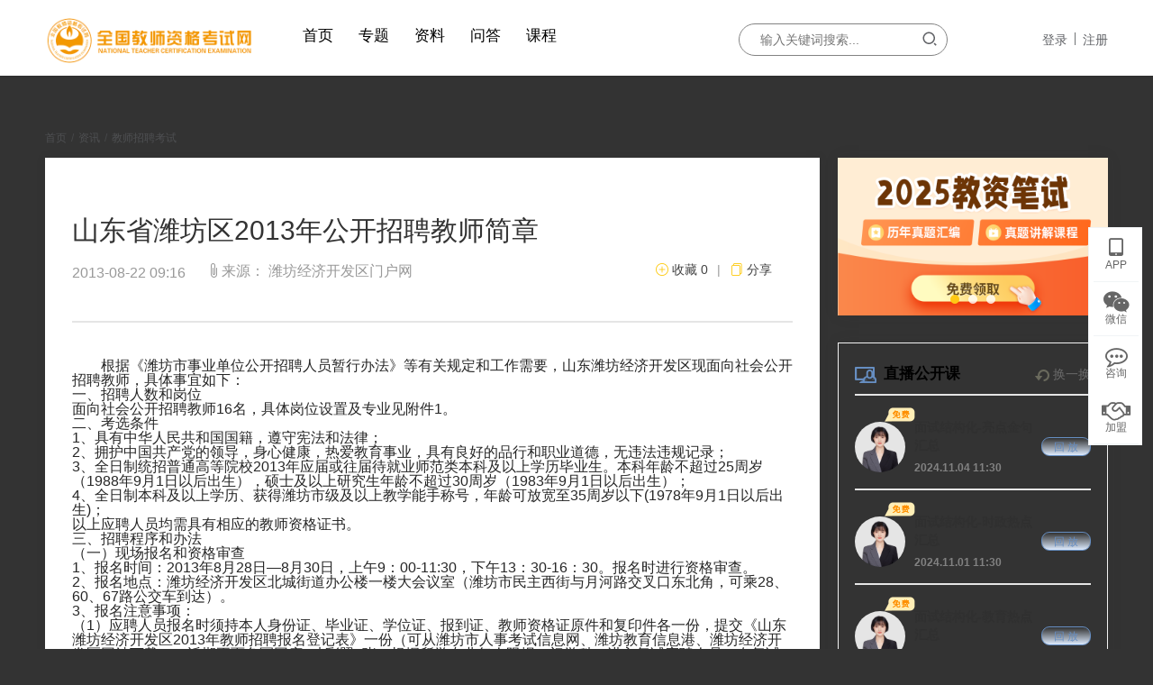

--- FILE ---
content_type: text/html; charset=UTF-8
request_url: https://www.ntce.com/2013/4922.html
body_size: 24190
content:
    <!DOCTYPE html>
<html lang="zh-CN">
<head>
    <meta charset="UTF-8">
    <meta http-equiv="X-UA-Compatible" content="IE=Edge,chrome=1">
    <meta name="renderer" content="webkit">
    <meta name="viewport" content="user-scalable=no,initial-scale=1.0,minimum-scale=1.0,maximum-scale=1.0">
    <!-- <script src="http://libs.baidu.com/jquery/2.0.0/jquery.min.js"></script> -->
    <script src="https://www.ntce.com/wp-content/themes/justnews6.0.1/js/common.js"></script>
        <link rel="stylesheet" href="https://youshidao.oss-cn-beijing.aliyuncs.com/ntce/bootstrap-icons.css">
    <!-- 判断是否是分类页 -->
    <title>
                山东省潍坊区2013年公开招聘教师简章-全国教师资格考试网    </title>
    <meta name='robots' content='max-image-preview:large' />
<meta name="keywords" content="山东,省潍,坊区,2013,年公,开招,聘教,师简,根据," />
<meta name="description" content="根据《潍坊市事业单位公开招聘人员暂行办法》等有关规定和工作需要，山东潍坊经济开发区现面向社会公开招聘教师，具体事宜如下： 一、招聘人数和岗位 面向社会公开招聘教师16名，具体岗位设置及专业见附件1。 二、考选条件 1、具有中华人民共和国国籍，遵守" />
<meta property="og:type" content="article" />
<meta property="og:url" content="https://www.ntce.com/2013/4922.html" />
<meta property="og:site_name" content="全国教师资格考试网" />
<meta property="og:title" content="山东省潍坊区2013年公开招聘教师简章" />
<meta property="og:image" content="/plus/img/addon.gif" />
<meta property="og:description" content="根据《潍坊市事业单位公开招聘人员暂行办法》等有关规定和工作需要，山东潍坊经济开发区现面向社会公开招聘教师，具体事宜如下： 一、招聘人数和岗位 面向社会公开招聘教师16名，具体岗位设置及专业见附件1。 二、考选条件 1、具有中华人民共和国国籍，遵守" />
<link rel="canonical" href="https://www.ntce.com/2013/4922.html" />
<meta name="applicable-device" content="pc,mobile" />
<meta http-equiv="Cache-Control" content="no-transform" />
<link rel="shortcut icon" href="https://www.yishixue.com/adimg/8af3a74ede48e250ceb935c026242483.jpg" />
<link rel='dns-prefetch' href='//at.alicdn.com' />
<link rel="alternate" type="application/rss+xml" title="全国教师资格考试网 &raquo; 山东省潍坊区2013年公开招聘教师简章评论Feed" href="https://www.ntce.com/2013/4922.html/feed/" />
<link rel='stylesheet' id='stylesheet-css'  href='https://www.ntce.com/wp-content/themes/justnews6.0.1/css/style.css?ver=6.0.1' type='text/css' media='all' />
<link rel='stylesheet' id='font-awesome-css'  href='https://www.ntce.com/wp-content/themes/justnews6.0.1/themer/assets/css/font-awesome.css?ver=6.0.1' type='text/css' media='all' />
<link rel='stylesheet' id='wp-block-library-css'  href='https://www.ntce.com/wp-includes/css/dist/block-library/style.min.css?ver=5.7.2' type='text/css' media='all' />
<link rel='stylesheet' id='QAPress-css'  href='https://www.ntce.com/wp-content/plugins/WordPress问答插件QAPress%20v2.3.1/css/style.css?ver=2.3.1' type='text/css' media='all' />
<style id='QAPress-inline-css' type='text/css'>

        .q-content .topic-tab,.q-content .q-answer .as-user,.q-content .q-answer .as-comment-name,.profile-QAPress-tab .QAPress-tab-item{color: #FCC50CFF;}
        .q-content .q-topic-wrap a:hover,.q-content .q-answer .as-action a:hover,.q-content .topic-tab:hover,.q-content .topic-title:hover{color:#efaf00;}
        .q-content .put-top,.q-content .topic-tab.current-tab,.q-content .q-answer .as-submit .btn-submit,.q-content .q-answer .as-comments-submit,.q-content .q-add-header .btn-post,.q-content .q-pagination .current,.q-btn-new,.profile-QAPress-tab .QAPress-tab-item.active,.q-mobile-ask a{background-color:#FCC50CFF;}
        .q-content .q-answer .as-submit .btn-submit:hover,.q-content .q-answer .as-comments-submit:hover,.q-content .q-add-header .btn-post:hover,.q-content .topic-tab.current-tab:hover,.q-content .q-pagination a:hover,.q-btn-new:hover,.profile-QAPress-tab .QAPress-tab-item:hover,.q-mobile-ask a:hover{background-color:#efaf00;}
        .q-content .q-answer .as-comments-input:focus,.profile-QAPress-tab .QAPress-tab-item{border-color: #FCC50CFF;}
        .profile-QAPress-tab .QAPress-tab-item:hover{border-color: #efaf00;}
        
</style>
<link rel='stylesheet' id='TnCode-css'  href='https://www.ntce.com/wp-content/plugins/WordPress问答插件QAPress%20v2.3.1/tncode/tn_style.css?ver=2.3.1' type='text/css' media='all' />
<script type='text/javascript' src='https://youshidao.oss-cn-beijing.aliyuncs.com/ntce/jquery.min.js?ver=1.12.4' id='jquery-core-js'></script>
<script type='text/javascript' src='https://www.ntce.com/wp-includes/js/jquery/jquery-migrate.min.js?ver=3.3.2' id='jquery-migrate-js'></script>
<script type='text/javascript' src='//at.alicdn.com/t/font_2010989_pnpf7kimxx.js?ver=6.0.1' id='wpcom-icons-js'></script>
<link rel="EditURI" type="application/rsd+xml" title="RSD" href="https://www.ntce.com/xmlrpc.php?rsd" />
<link rel="wlwmanifest" type="application/wlwmanifest+xml" href="https://www.ntce.com/wp-includes/wlwmanifest.xml" /> 
<link rel='shortlink' href='https://www.ntce.com/?p=4922' />
        <style>
            a, .text-primary, .btn.active, .btn:active, .btn:focus, .btn:hover, .btn.btn-primary .badge, .panel-primary>.panel-heading .badge, .member-form-tab li.active a, .member-account-menu .member-nav-icon, .member-lp-process li.active p, .wpcom-profile .user-group, .wpcom-profile .wpcom-profile-nav li.active a, .wpcom-profile .profile-tab-item.active, .user-card-name .user-group, .plyr--full-ui input[type=range], body>header.header .nav>li.active>a, body>header.header .dropdown-menu>.active>a, .entry .entry-info .nickname, .entry .entry-content .has-theme-color-color, .entry-bar-inner .user-group, .entry-action .btn-dashang, .entry-action .btn-zan, .entry-readmore-btn, .form-submit-text span, .widget_profile .user-group, .list.tabs .tab.active a, .load-more, .kx-list .kx-time{color: #ffc814;}.bg-primary, .btn.btn-primary, .btn.btn-primary.disabled.focus, .btn.btn-primary.disabled:focus, .btn.btn-primary.disabled:hover, .btn.btn-primary[disabled].focus, .btn.btn-primary[disabled]:focus, .btn.btn-primary[disabled]:hover, fieldset[disabled] .btn.btn-primary.focus, fieldset[disabled] .btn.btn-primary:focus, fieldset[disabled] .btn.btn-primary:hover, .nav-pills>li.active>a, .nav-pills>li.active>a:focus, .nav-pills>li.active>a:hover, .label-primary, .panel-primary>.panel-heading, .action.action-color-1 .action-item, .entry .entry-content .has-theme-color-background-color, .comment-reply-title:before, .comments-title:before, .entry-related-title:before, .widget-title:before, .search-form .submit, .sec-panel-head h1 span:before, .sec-panel-head h2 span:before, .sec-panel-head h3 span:before, .wpcom-slider .swiper-pagination .swiper-pagination-bullet-active, .tagHandler ul.tagHandlerContainer li.tagItem{background-color: #ffc814;}.form-control:focus, .btn.active, .btn:active, .btn.btn-primary, .btn.btn-primary.active, .btn.btn-primary:active, .btn.btn-primary.disabled.focus, .btn.btn-primary.disabled:focus, .btn.btn-primary.disabled:hover, .btn.btn-primary[disabled].focus, .btn.btn-primary[disabled]:focus, .btn.btn-primary[disabled]:hover, fieldset[disabled] .btn.btn-primary.focus, fieldset[disabled] .btn.btn-primary:focus, fieldset[disabled] .btn.btn-primary:hover, .nav .open>a, .nav .open>a:focus, .nav .open>a:hover, .panel-primary, .panel-primary>.panel-heading, .wpcom-profile .profile-tab-item.active, .search-form input.keyword:focus, .load-more{border-color: #ffc814;}.btn.active:before, .btn:active:before, .btn:focus:before, .btn:hover:before, .TCaptcha-button .TCaptcha-icon:after, .wpcom-profile .user-group, .user-card-name .user-group, .smartphoto-loader, .entry-bar-inner .user-group, .entry-action .btn-dashang, .entry-action .btn-zan, .entry-readmore-btn, .widget-kx-list .kx-item:before, .widget_profile .user-group, .kx-list .kx-time:before{border-color: #ffc814;}.btn.active:after, .btn:active:after, .btn:focus:after, .btn:hover:after, .page-numbers>li.active, .pagination>li.active, .swiper-pagination-bullet-active, .swiper-pagination-progress .swiper-pagination-progressbar, .hot-slider .swiper-button-next, .hot-slider .swiper-button-prev, .action .action-item-inner h2, .action .action-item-inner h3, .action .action-item-inner h4, .TCaptcha-button .TCaptcha-icon i, .TCaptcha-button .TCaptcha-icon:before, .member-account-menu .active:before, .member-lp-process li.active i, .member-lp-process li.processed .process-line, .wpcom-profile .user-group:after, .wpcom-profile .profile-tab-item.active:after, .user-card-name .user-group:after, .modules-video .modal-player, .social-login-form .sl-input-submit, .plyr--audio .plyr__control.plyr__tab-focus, .plyr--audio .plyr__control:hover, .plyr--audio .plyr__control[aria-expanded=true], .plyr--video .plyr__control.plyr__tab-focus, .plyr--video .plyr__control:hover, .plyr--video .plyr__control[aria-expanded=true], .plyr__control--overlaid, .plyr__control--overlaid:focus, .plyr__control--overlaid:hover, .plyr__menu__container .plyr__control[role=menuitemradio][aria-checked=true]:before, .entry-bar-inner .user-group:after, .post-loop-default .item-title a .sticky-post, .post-loop-card .item-title .sticky-post, .post-loop-image .item-title .sticky-post, .sidebar .widget_nav_menu ul li.current-menu-item a, .sidebar .widget_nav_menu ul li.current-post-parent a, .widget_profile .user-group:after, .list.tabs .tab.active a:after, .kx-list .kx-date:before{background-color: #ffc814;}.panel-primary>.panel-heading+.panel-collapse>.panel-body{border-top-color: #ffc814;}.panel-primary>.panel-footer+.panel-collapse>.panel-body, .member-form-tab li.active{border-bottom-color: #ffc814;}.wpcom-profile .wpcom-profile-nav li.active a{border-bottom-color: #ffc814;}.entry .entry-content .h3, .entry .entry-content h3, .entry .member-account-content .woocommerce h2{border-left-color: #ffc814;}a:hover, .breadcrumb>li a:hover, .page-numbers .pagination-go .pgo-btn:hover, .pagination .pagination-go .pgo-btn:hover, .close:focus, .close:hover, .action .action-share-item:hover, .member-form .form-group.active .wi, .member-form .form-group.active .show-password .wi:hover, .member-form .form-group.error .show-password .wi:hover, .member-form .show-password .wi:hover, .member-form-tab a:hover, .member-account-name a:hover, .member-account-menu li:hover, .wpcom-profile .wpcom-profile-nav a:hover, .wpcom-profile .follow-item .follow-item-text .follow-item-name a:hover, .wpcom-profile-main .profile-posts-list .item-title a:hover, .wpcom-profile-main .profile-comments-list .comment-item-link a:hover, .hentry .member-account-wrap .notify-list .notify-item.status-1 .notify-item-title a:hover, .hentry .member-account-wrap .notify-list .notify-item-title a:hover, .user-card-name:hover, body>header.header .nav>li>a:hover, body>header.header .wpcom-adv-menu>.menu-item-style>.menu-item-wrap>li>a:hover, .navbar-action .login:focus, .navbar-action .login:hover, .navbar-action .profile a:hover, .navbar-search-close:hover, .navbar-search-btn:hover, .navbar-search-icon:focus, .navbar-search-icon:hover, .entry .entry-info a:focus, .entry .entry-info a:hover, .entry .entry-content .has-theme-hover-color, .entry .entry-content .wp-block-wpcom-accordion .panel-heading .panel-title a:hover, .entry .entry-content .wp-block-wpcom-accordion .panel-heading .panel-title a:hover .wi, .entry-bar .info-item a:hover, .comments-list .comment-children .comment-text-reply a:hover, .comments-list .reply a:hover, .comment-body .nickname a:hover, #cancel-comment-reply-link:hover, .post-loop-list .item a:hover, .post-loop-default .item-title a:hover, .post-loop-default .item-meta a:hover, .post-loop-card .item-title a:hover, .post-loop-image .item-title a:hover, .post-loop-image .item-meta-author .avatar:hover, .widget ol a:hover, .widget ul a:hover, .widget_kuaixun .widget-title-more:hover, .widget_profile .profile-name:hover, .sec-panel-head .more:hover, .el-boxed .sec-panel-head h1 span a:hover, .el-boxed .sec-panel-head h2 span a:hover, .el-boxed .sec-panel-head h3 span a:hover, .list.tabs .tab a:hover, .list-links a:focus, .list-links a:hover, .kx-list .kx-content h2 a:hover, .kx-meta .j-mobile-share:hover, .modules-category-posts .sec-panel-more a:hover{color: #ffffff;}.page-numbers>li:hover, .pagination>li:hover, .hot-slider .swiper-button-prev:hover, .hot-slider .swiper-container-rtl .swiper-button-next:hover, .hot-slider .swiper-button-next:hover, .hot-slider .swiper-container-rtl .swiper-button-prev:hover, .member-account-menu .active:hover:before, .wpcom-profile .wpcom-profile-setcover:hover, .wpcom-profile .profile-tab-item:hover, .social-login-form .sl-input-submit:hover, body>header.header .dropdown-menu>.active>a:focus, body>header.header .dropdown-menu>.active>a:hover, body>header.header .dropdown-menu>li>a:hover, body>header.header .wpcom-adv-menu>.menu-item-style>.menu-item-wrap .dropdown-menu li a:hover, .entry-tag a:focus, .entry-tag a:hover, .wpcom-shortcode-tags li:hover, .page-no-sidebar.member-login .btn-home:hover, .page-no-sidebar.member-register .btn-home:hover, .post-loop-default .item-category:hover, .post-loop-card .item-img .item-category:hover, .post-loop-image .item-img .item-category:hover, .widget .tagcloud a:hover, .sidebar .widget_nav_menu ul li.current-menu-item .sub-menu a:hover, .sidebar .widget_nav_menu ul li.current-post-parent .sub-menu a:hover, .sidebar .widget_nav_menu ul li a:hover, .footer-sns .sns-icon:after, .list.tabs .tab.active a:hover:after, .load-more:focus, .load-more:hover, .modules-carousel-posts .sec-panel-more .swiper-button-next:hover, .modules-carousel-posts .sec-panel-more .swiper-button-prev:hover{background-color: #ffffff;}.page-numbers .pagination-go .pgo-input:focus, .pagination .pagination-go .pgo-input:focus, .member-form .form-group.active .form-input, .wpcom-profile .wpcom-profile-setcover:hover, .wpcom-profile .profile-tab-item:hover, .entry-tag a:focus, .entry-tag a:hover, .entry-action .btn-dashang.liked, .entry-action .btn-dashang:hover, .entry-action .btn-zan.liked, .entry-action .btn-zan:hover, .entry-readmore-btn:hover, .widget .tagcloud a:hover, .widget-kx-list .kx-item:hover:before, .widget-kx-list .kx-item.active:before, .load-more:focus, .load-more:hover{border-color: #ffffff;}.action .action-item:hover, .entry .entry-content .has-theme-hover-background-color, .entry-action .btn-dashang.liked, .entry-action .btn-dashang:hover, .entry-action .btn-zan.liked, .entry-action .btn-zan:hover, .entry-readmore-btn:hover, .search-form .submit:hover, .wpcom-slider .swiper-pagination span:hover, .tagHandler ul.tagHandlerContainer li.tagItem:hover{background-color: #ffffff;}.member-form-tab li.active:hover{border-bottom-color: #ffffff;}.member-account-input input:focus, .member-account-input select:focus, .member-account-input textarea:focus, .modules-carousel-posts .sec-panel-more .swiper-button-next:hover, .modules-carousel-posts .sec-panel-more .swiper-button-prev:hover{border-color: #ffffff;}.wpcom-profile .wpcom-profile-nav a:hover{border-bottom-color: #ffffff;}@media (max-width:991px){.navbar-collapse{background-color: #ffc814;}}@media (max-width:767px){.entry-bar .info-item.share .mobile{background-color: #ffc814;}}@media (min-width: 992px) {
                body {
                background-color: #333333; background-repeat: no-repeat;background-size: 100% auto;background-size:cover;background-position: center top;                }

                                .special-head .page-description:before, .special-head p {
                    opacity: 0.8;
                }
            }

                        .page-no-sidebar.member-login, .page-no-sidebar.member-register {
                background-image: url('https://oss.yishixue.com/ntce/2021/09/7afff7fc6090fb20b3c70e32adb78886.jpg');
            }

                                    body > header.header .logo img {
                max-height: 50px;
            }

                        @media (max-width: 767px) {
                body > header.header .logo img {
                    max-height: 40px;
                }
            }

                        .entry .entry-video {
                height: 482px;
            }

            @media (max-width: 1219px) {
                .entry .entry-video {
                    height: 386.49883449883px;
                }
            }

            @media (max-width: 991px) {
                .entry .entry-video {
                    height: 449.41724941725px;
                }
            }

            @media (max-width: 767px) {
                .entry .entry-video {
                    height: 344.28571428571px;
                }
            }

            @media (max-width: 500px) {
                .entry .entry-video {
                    height: 241px;
                }
            }

                    </style>
    <link rel="icon" href="https://www.yishixue.com/adimg/8af3a74ede48e250ceb935c026242483.jpg" sizes="32x32" />
<link rel="icon" href="https://www.yishixue.com/adimg/8af3a74ede48e250ceb935c026242483.jpg" sizes="192x192" />
<link rel="apple-touch-icon" href="https://www.yishixue.com/adimg/8af3a74ede48e250ceb935c026242483.jpg" />
<meta name="msapplication-TileImage" content="https://www.yishixue.com/adimg/8af3a74ede48e250ceb935c026242483.jpg" />
            <link rel="stylesheet" href="https://www.ntce.com/wp-content/themes/justnews6.0.1/css/slide.css">
        <link rel="stylesheet" href="https://www.ntce.com/wp-content/themes/justnews6.0.1/css/selfmine.css">
    
    <!--[if lte IE 9]><script src="https://www.ntce.com/wp-content/themes/justnews6.0.1/js/update.js"></script><![endif]-->

</head>

<body class="post-template-default single single-post postid-4922 single-format-standard lang-cn el-boxed" id="body" style="visibility:hidden;">

<header class="header">
    <div class="container clearfix">
                <div class="navbar-header" style="">
            <button type="button" class="navbar-toggle collapsed" data-toggle="collapse"
                    data-target=".navbar-collapse">
                <span class="icon-bar icon-bar-1"></span>
                <span class="icon-bar icon-bar-2"></span>
                <span class="icon-bar icon-bar-3"></span>
            </button>
                        <div class="logo">
            <a href="https://www.ntce.com" rel="home"
               style="display:block;cursor: pointer;position: relative;z-index: 2;"><img
                        src="https://www.yishixue.com/adimg/65e11a061e85c4b9367a6477bb08a6ba.png" alt="全国教师资格考试网"></a>
        </div>
    </div>
        <div class="collapse navbar-collapse">
        <nav class="navbar-left primary-menu"><ul id="menu-183" class="nav navbar-nav wpcom-adv-menu"><li class="menu-item"><a href="https://www.ntce.com/">首页</a></li>
<li class="menu-item"><a href="https://www.ntce.com/category/zt/">专题</a></li>
<li class="menu-item"><a href="https://www.ntce.com/category/zl/">资料</a></li>
<li class="menu-item"><a href="https://www.ntce.com/qa/">问答</a></li>
<li class="menu-item"><a href="https://www.yishixue.com/">课程</a></li>
</ul></nav>        <div class="navbar-action pull-right">
                            <!-- <div class="navbar-search-icon j-navbar-search"></div> -->
                                <div id="j-user-wrap">
                    <a class="login" href="https://www.ntce.com/login/">登录</a>
                    <a class="login register"
                       href="https://www.ntce.com/register/">注册</a>
                </div>
                                    </div>
        <form class="navbar-search"
              action="https://www.ntce.com" method="get" role="search">
            <div class="navbar-search-inner">
                                <input type="text" name="s" class="navbar-search-input" autocomplete="off"
                       placeholder="输入关键词搜索..."
                       value="">
                <button class="navbar-search-btn" type="submit"><i class="wpcom-icon wi"><svg aria-hidden="true"><use xlink:href="#wi-search"></use></svg></i></button>
            </div>
        </form>
        <div class="fr nav_LAndR">
            
        </div>
    </div>
    </div>

</header>
<div id="wrap">
    <script type="text/javascript">

        setTimeout(function () {
            document.getElementById('body').style.visibility = 'visible';
        }, 500);
        $(document).ready(function () {
            // judgeFunc();
            $(document).bind('click', function (e) {
                // e.stopPropagation();
                $('.navbar-search').css('display', 'block!important');
            });
        });
    </script>
    
    <div class="wrap container">
        <ol class="breadcrumb" vocab="https://schema.org/" typeof="BreadcrumbList"><li class="home" property="itemListElement" typeof="ListItem"><a href="https://www.ntce.com" property="item" typeof="WebPage"><span property="name" class="hide">全国教师资格考试网</span>首页</a><meta property="position" content="1"></li><li property="itemListElement" typeof="ListItem"><a href="https://www.ntce.com/category/news/" property="item" typeof="WebPage"><span property="name">资讯</span></a><meta property="position" content="2"></li><li property="itemListElement" typeof="ListItem"><a href="https://www.ntce.com/category/news/1027/" property="item" typeof="WebPage"><span property="name">教师招聘考试</span></a><meta property="position" content="3"></li></ol>        <div class="main">
                        <article id="post-4922" class="post-4922 post type-post status-publish format-standard hentry category-1027 category-5774 tag-7555">
                <div class="entry">
                                        <!-- 详情页标题前 广告位配置简码 -->
                                        <div class="entry-head clearfix"
                         style="border-bottom: 2px solid #E5E5E5FF;padding-bottom: 40px; margin-bottom: 40px;">
                        <h1 class="entry-title">山东省潍坊区2013年公开招聘教师简章</h1>
                        <div class="entry-info" style="padding-bottom:0; >
                                <i class=" bi bi-stopwatch
                        "></i>
                        <time style="margin-right: 20px;" class="entry-date published"
                              datetime="2013-08-22T09:16:57+08:00" pubdate>
                            2013-08-22 09:16                        </time>
                        <div class="post_source">
                            <i class="bi bi-paperclip"></i>来源：
                            潍坊经济开发区门户网                        </div>
                                                                        <span class=" fr v_text v_share selfAction " style="padding-bottom:10px;">
                            <i style="margin-right:5px;" class="change_text bi bi-files"></i>分享
                                <ul class="single_ul">
                                    <!-- data-titleUrl="/detial/?id=" -->
                                    <li class="single_li" id="qq"
                                        data-titleUrl="http://www.ntce.com/2013/4922.html"
                                        data-name="山东省潍坊区2013年公开招聘教师简章">
                                        <a class="single_a" href="">
                                            <img class="single_a_imgs"
                                                 src="https://www.ntce.com/wp-content/themes/justnews6.0.1/images/QQ1.png" alt="">
                                            QQ空间
                                        </a>
                                    </li>
                                    <li class="single_li" id="sina"
                                        data-titleUrl="http://www.ntce.com/2013/4922.html"
                                        data-name="山东省潍坊区2013年公开招聘教师简章">
                                        <a class="single_a" href="#">
                                            <img class="single_a_imgs"
                                                 src="https://www.ntce.com/wp-content/themes/justnews6.0.1/images/WB1.png" alt="">
                                            新浪微博
                                        </a>
                                        <!-- <a  class="share_img_a" data-share="weibo" target="_blank" rel="nofollow" href="#"></a> -->
                                    </li>
                                    <li id="wx_share" class="single_li ">
                                        <a class="single_a wechat" data-share="wechat" href="#">
                                            <img class="single_a_imgs"
                                                 src="https://www.ntce.com/wp-content/themes/justnews6.0.1/images/WX1.png" alt="">
                                            微信扫一扫
                                        </a>
                                        <div class="showcode">
                                            <div class="single_wx_code">
                                            <div id="qrcode"></div> 
                                                <a id="download" download="qrcode.jpg"></a> 
                                            </div>
                                        </div>
                                    </li>
                                </ul>
                                                                </span>
                                                <span class=" fr v_line">|</span>
                        <a class="meta-item j-heart fr" href="javascript:;" data-id="4922">
                                    <span class="fr v_text">
                                        <i class="change_text bi bi-plus-circle"></i> 收藏
                                        <span id="vvv_favorites">
                                        0                                            </span>
                                    </span>
                        </a>
                    </div>

                </div>
                <!--详情页1 广告位配置简码 -->
                                                <div class="entry-content clearfix">

                    <div>
	　　根据《潍坊市事业单位公开招聘人员暂行办法》等有关规定和工作需要，山东潍坊经济开发区现面向社会公开招聘教师，具体事宜如下：</div>
<div>
	一、招聘人数和岗位</div>
<div>
	面向社会公开招聘教师16名，具体岗位设置及专业见附件1。</div>
<div>
	二、考选条件</div>
<div>
	1、具有中华人民共和国国籍，遵守宪法和法律；</div>
<div>
	2、拥护中国共产党的领导，身心健康，热爱教育事业，具有良好的品行和职业道德，无违法违规记录；</div>
<div>
	3、全日制统招普通高等院校2013年应届或往届待就业师范类本科及以上学历毕业生。本科年龄不超过25周岁（1988年9月1日以后出生），硕士及以上研究生年龄不超过30周岁（1983年9月1日以后出生）；</div>
<div>
	4、全日制本科及以上学历、获得潍坊市级及以上教学能手称号，年龄可放宽至35周岁以下(1978年9月1日以后出生)；</div>
<div>
	以上应聘人员均需具有相应的教师资格证书。</div>
<div>
	三、招聘程序和办法</div>
<div>
	（一）现场报名和资格审查</div>
<div>
	1、报名时间：2013年8月28日&mdash;8月30日，上午9：00-11:30，下午13：30-16：30。报名时进行资格审查。</div>
<div>
	2、报名地点：潍坊经济开发区北城街道办公楼一楼大会议室（潍坊市民主西街与月河路交叉口东北角，可乘28、60、67路公交车到达）。</div>
<div>
	3、报名注意事项：</div>
<div>
	（1）应聘人员报名时须持本人身份证、毕业证、学位证、报到证、教师资格证原件和复印件各一份，提交《山东潍坊经济开发区2013年教师招聘报名登记表》一份（可从潍坊市人事考试信息网、潍坊教育信息港、潍坊经济开发区网站下载）、近期正面免冠同底1寸彩照4张，根据所学专业每人限报一门学科。进入复试应聘人员，在复试人员名单确定之后，有工作单位的人员须提交用人权限部门或单位出具的同意应聘材料，在面试前仍未提交有关材料的，视为弃权。</div>
<div>
	（2）报名考务费：初试（笔试）40元，复试（说课）70元。拟享受减免考务费用的特困大学生，报名时出具由省人社厅、省教育厅核发的《山东省特困家庭高校毕业生就业服务卡》，并提交复印件一份。</div>
<div>
	（3）对报名人数达不到招录计划数3倍的学科，经招考领导小组研究确定予以核减、调整或取消该岗位招聘计划，被核减的计划数添加到其他学科。</div>
<div>
	4、资格审查</div>
<div>
	对应聘人员资格审查工作贯穿整个招聘工作、试用期全过程，对发现不符合条件和弄虚作假的随时取消其考选聘用资格。&nbsp;</div>
<div>
	（二）考试</div>
<div>
	考试分为初试和复试。</div>
<div>
	(1)初试（笔试）。测试内容为公共基础知识和教学基础知识两部分，按照招聘计划1：3的比例确定参加复试人员范围，初试成绩占40%。</div>
<div>
	(2)复试(说课)。按学科组织说课，测试范围为义务教育阶段相关科目，复试成绩占60%。</div>
<div>
	百分制计算应试人员考试总成绩，各项成绩均计算到小数点后两位数，尾数四舍五入。</div>
<div>
	初试、复试具体时间、地点另行通知。</div>
<div>
	（三）体检与考察</div>
<div>
	按照招聘学科和招聘计划，根据应聘人员考试总成绩，由高分到低分等额确定进入体检、考察范围人选。不按时参加体检的，视为自动放弃，因放弃体检考察资格或体检考察不合格等情况出现岗位空缺的，按各学科总成绩依次递补。体检标准参照山东省考选公务员体检标准，体检费用自理。体检时间、集合地点另行通知。</div>
<div>
	（四）聘用程序</div>
<div>
	经考试、体检、考察合格者，确定为拟聘用人员，通过潍坊经济开发区网站公示，时间为7个工作日，公示无异议后，按规定办理聘用手续。</div>
<div>
	（五）聘用人员相关待遇</div>
<div>
	聘用人员报到后，按照招聘岗位，根据工作需要统一分配，部分人员将分配到民办学校任教。聘用人员与工作单位签定聘用合同，占用事业编制。受聘人员按规定实行试用期，原为机关事业单位在职在编人员的，试用期为3个月，其他人员试用期为1年。试用期满考核合格的，办理正式聘用手续，考核不合格者，取消聘用资格。</div>
<div>
	本次招聘人员实行最低服务年限，服务年限为五年（含试用期）。</div>
<div>
	四、其他</div>
<div>
	本次考试不指定辅导用书，不举办也不委托任何机构举办考试辅导班。</div>
<div>
	应聘人员在应聘期间要保持24小时通讯畅通，有关初试、复试、体检、考察、公示等信息请考生及时关注潍坊经济开发区门户网站。</div>
<div>
	咨询电话：0536&mdash;8060903</div>
<div>
	监督电话：0536&mdash;8060838</div>
<div style="text-align: right; ">
	山东潍坊经济开发区公开招考工作领导小组办公室</div>
<div style="text-align: right; ">
	二〇一三年八月二十一日</div>
<div>
	附件：1.</div>
<table width="450">
<tbody>
<tr>
<td height="30" width="20">
				<a href="/uploads/soft/130822/312-130R2091340.doc" target="_blank"><noscript><img align="middle" alt="山东省潍坊区2013年公开招聘教师简章" border="0" src="/plus/img/addon.gif" /></noscript><img align="middle" alt="山东省潍坊区2013年公开招聘教师简章" border="0" class="j-lazy" src="https://www.ntce.com/wp-content/themes/justnews6.0.1/themer/assets/images/lazy.png" data-original="/plus/img/addon.gif" /></a></td>
<td>
				<a href="/uploads/soft/130822/312-130R2091340.doc" target="_blank"><u>山东潍坊经济开发区2013年公开招聘教师计划</u></a></td>
</tr>
</tbody>
</table>
<div>
	2.</div>
<table width="450">
<tbody>
<tr>
<td height="30" width="20">
				<a href="/uploads/soft/130822/312-130R2091355.doc" target="_blank"><noscript><img align="middle" alt="山东省潍坊区2013年公开招聘教师简章" border="0" src="/plus/img/addon.gif" /></noscript><img align="middle" alt="山东省潍坊区2013年公开招聘教师简章" border="0" class="j-lazy" src="https://www.ntce.com/wp-content/themes/justnews6.0.1/themer/assets/images/lazy.png" data-original="/plus/img/addon.gif" /></a></td>
<td>
				<a href="/uploads/soft/130822/312-130R2091355.doc" target="_blank"><u>山东潍坊经济开发区2013年教师招聘报名登记表</u></a></td>
</tr>
</tbody>
</table>
<p></p>
                                                        </div>
                <div class="entry-footer single">
                    <div class="entry-tag"></div>
                    <div class="entry-action" style="margin-top: 70px;">
                                            </div>
                    <div class="q-header single_page clearfix">
                        <div class="q-header-tab ">问答<span class="q-header-tab_text">(0)</span>
                            <div class="qa-wd">
                                <ul class="q-header-snav list tabs  j-newslist">
                                    <li class="tab active"><a class="qa-wd_a" href="javascript:;">最新</a></li>
                                    <li class="tab"><a  class="qa-wd_a" href="javascript:;">热门</a> </li>
                                </ul>
                                <div class="q-header_ask">提问</div>
                            </div><div style="float:right"> <a href="https://www.ntce.com/login/?redirect_to=%2F2013%2F4922.html" id="post_detail_qa"  style="display:inline-block;float: right;"  >提问</a></div></div>
                        <div class="q-mobile-ask">
                            <a href="https://www.ntce.com/askfor/"><img src="https://www.ntce.com/wp-content/plugins/WordPress问答插件QAPress v2.3.1/images/edit.png" alt="提问"> 提问</a>
                        </div>
                    </div><div class="q-content" >
                 <form action="" method="post" id="question-form"><input type="hidden" id="add_question_nonce" name="add_question_nonce" value="5b4a489347" /><input type="hidden" name="_wp_http_referer" value="/2013/4922.html" /><div class="q-header q-add-header clearfix">
                    <div class="q-add-title">
                        <div class="q-add-label">*</div>
                        <div class="q-add-input"><input type="text" name="title" placeholder="标题：请输入您的问题" value=""></div>
                    </div> <input name="post_id" id="post_id"  type="hidden" value="4922">  <input name="category" id="category"  type="hidden" value="1027">  <input name="category1" id="category1"  type="hidden" value="5774"></div>
                    <div class="q-add-main" > <div id="wp-editor-question-wrap" class="wp-core-ui wp-editor-wrap tmce-active"><link rel='stylesheet' id='dashicons-css'  href='https://www.ntce.com/wp-includes/css/dashicons.min.css?ver=5.7.2' type='text/css' media='all' />
<link rel='stylesheet' id='editor-buttons-css'  href='https://www.ntce.com/wp-includes/css/editor.min.css?ver=5.7.2' type='text/css' media='all' />
<div id="wp-editor-question-editor-container" class="wp-editor-container"><textarea class="wp-editor-area" rows="20" autocomplete="off" cols="40" name="content" id="editor-question"></textarea></div>
</div>

</div> <div class="q-add-cat" >
                  <div class="q-add-label" >*</div>
                     <!--
                  <input placeholder="请输入图形验证码" type="text" id="icode" name="icode">
                  <img id="vcode" src="/captcha.php" alt="验证码"> <span  id="refvcode">看不清，换一张</span>
                   -->
                  <div class="q-add-input">
                   <div class="tncode" style="text-align: center;margin:0px auto;"></div>
                   </div>
                  </div>
                 <div class="q-add-btn" ><input class="btn btn-post" id="qa-subbnt" type = "submit" value = "提交" disabled="true" ></div>
                        <div class="q-add-btn_left"> 收起 <span class="fold_icon" > ︿</span> </div> </form></div>
                    <script>
                        $(document).ready(function () {
                            $(".q-add-btn_left") . on("click", function () {
                                $("#question-form") . fadeOut("slow");
                                $(".q-header_ask") . css("display", "block");
                            });
                            $(".q-header_ask") . on("click", function () {
                                console . log(123);
                                $("#question-form") . fadeIn("slow");
                                $(".q-header_ask") . css("display", "none");
                            });
                            $("#refvcode").on("click", function () {
                               $("#vcode") . attr("src",   "/captcha.php?random=" + Math . random());
                            });
                            $TN.onsuccess(function(){
							  $("#qa-subbnt").removeAttr("disabled");
							  console.log("++++++",$("#qa-subbnt"));
							});
                        })
</script> <div class="q-content q-panel"> <div class="q-topic-wrap">
                <div class="q-topic-list"><div class="q-topic-item no_ask_content"><p class="no_ask_content_text">还没有人提问喔~</p><div > <a  style="border: 1px solid  #ffc814;"  class="no_ask_content_for"  href="https://www.ntce.com/login/?redirect_to=%2F2013%2F4922.html">我要提问</a> </div>
                     </div></div></div></div>
    <script>
        $(document).ready(function () {
            $(".q-header_ask").css("display","block");
            $("#question-form").css("display","none");
            

            $(".q-header_ask").on("click", function () {
                $("#question-form").fadeIn("slow");
                $(".no_ask_content").fadeOut("slow");
            });
            $(".no_ask_content_fora").on("click", function (e) {
                e.preventDefault();
                // 这里应该判断是否登录， 没有判断是否登录
                $("#question-form").fadeIn("slow");
                $(".no_ask_content").fadeOut("slow");
            });
            $(".q-add-btn_left").on("click", function () {
                $("#question-form").fadeOut("slow");
                $(".no_ask_content").fadeIn("slow");
            });
            
        })
    </script>                                                                            </div>
                        </div>
        </article>
        </div>
            <aside class="sidebar">
            <div class="ad_box">
    <div class="swiper-container swiper-container-horizontal" style="height:100%;">
        <ul class="swiper-wrapper">
            <li class="swiper-slide"><a  href="https://h5.yishixue.com/pages/active/home?id=38"><img class="imgs" src="https://www.yishixue.com/adimg/f01c6e4fdff9d917d18624812db2f278.png" alt=""></a></li> <li class="swiper-slide"><a  href="https://h5.yishixue.com/pages/wxpage/index?ad_id=10"><img class="imgs" src="https://www.yishixue.com/adimg/fe2ff0a70295291b6e7ffb6b1c9fd98e.png" alt=""></a></li> <li class="swiper-slide"><a  href="https://h5.yishixue.com/pages/wxpage/index?ad_id=11"><img class="imgs" src="https://www.yishixue.com/adimg/0fd3d705689feced8324f54ac044b74e.jpg" alt=""></a></li>         </ul>
        <div class="swiper-pagination"></div>
    </div>
</div>            <div class="open_class">
    <div class=" open_class_type flex_b">
        <div class="">
            <span class="live_on_icon"><img src="https://www.ntce.com/wp-content/themes/justnews6.0.1/images/User.png" alt=""></span>
            <span class="live_on_text">直播公开课</span>
        </div>
        <div id="change_next" class="change_text_slide" ><img class="change_img" src="https://www.ntce.com/wp-content/themes/justnews6.0.1/images/change.png"  alt=""> 换一换</div>
    </div>
    <div id="list"></div>
</div>
<script>
    $(document).ready(function () {
        getOpenClass();
        // 换一换
        var html = "" ,page = 1, page_number = 3;
        $('#change_next').on("click", function() {
            html = "";
            $("#openClass").remove();;
            page++;
            getOpenClass(page);
        })
        // 获取公开课列表
        function getOpenClass(newPage) {
            $.get("https://api.yishixue.com/course/get-open-course", { page : newPage, page_number: page_number },
                function(data){
                    if(data.code == 200){
                        var arr = data.data.list;
                        var status = {
                            '1' : "未开播",
                            '2' : "直播中",
                            '3' : "回  放",
                            '4' : "已结束"// 直播结束
                        }
                        // status  1 预约(1直播前) 2 已预约 3 直播中 4 直播结束(回放生成中) 5 回放 6 点播 7 线下 8 模拟
                        // type 1 直播 2 回放 3 点播 4 线下 5 模拟
                        // class->online->live_type : 8:cc直播  6:微信直播 （放二维码val.classhour.online.live_type==6）
                           var html ='<ul class="open_class_ul" id="openClass">';
                        if(arr.length > 0) {
                            $.each(arr, function(index, val){
                                html +='<li class="flex_b open_class_li">';
                                html +=     '<span class="free"><img class="imgs" src="https://www.ntce.com/wp-content/themes/justnews6.0.1/images/免费.png" alt=""></span>';
                                html +=     '<div class="open_class_left">';
                                if (/^http/.test(val.teacher.head)) {
                                html +=         '<img class="imgs" src="' + val.teacher.head + ' " alt="">';
                                }else{
                                     html +=         '<img class="imgs" src="https://youshidao.oss-cn-beijing.aliyuncs.com/' + val.teacher.head + ' " alt="">';	
                                }
                                html +=     '</div>';
                                html +=     '<div class="open_class_middle">';
                                html +=         '<div class="open_class_middle_name ">'+ val.classhour.name +'</div>';
                                html +=         '<div class="open_class_middle_info "> '+   getdate(val.classhour.start_time) +  '</div>';
                                html +=     '</div>'
                                            if(val.classhour.online.live_type !== 6 ) {
                                                if(val.classhour.status == 2 ||  val.classhour.status == 3) {
                                html +=         '<a class="open_class_right " href="'+ val.classhour.online.url +'"><button class="open_btn onlive_btn">'  + status[val.classhour.status] + '</button></a>';
                                                } else {
                                html +=         '<div  class="open_class_right" ><button class="open_btn" disabled>' + status[val.classhour.status] + '</button></div>';
                                                }
                                            } else {
                                html +=     '<a class="open_class_right " href="'+ val.classhour.online.url +'">';
                                                if(val.classhour.online.wechat_attachment_url) {
                                                    html +=   '<div class="er_code">';
                                                    html +=      '<div class="er_address">';
                                                    html +=            '<div class="er_address_box"><img  class="imgs"  src="https://youshidao.oss-cn-beijing.aliyuncs.com/' + val.classhour.online.wechat_attachment_url + ' "  alt=""></div>';
                                                    html +=                 '<div class="er_text">扫码听课</div>';
                                                    html +=        '</div>';
                                                    html +=    '</div>';
                                                }
                                html +=         '<button class="open_btn onlive_btn">'  + status[val.classhour.status] + '</button>'      ;
                                html +=      '</a>';
                                            }
                                html += '</li>';
                            })
                        } else {
                            html = '';
                            getOpenClass(1, page_number);
                                // html +='<li style="color: #8D8D8DFF; font-size: 16px;text-align: center;line-height: 46px;">暂时没有更多数据</li>';
                        }
                        $('#list').append(html);
                        html += '</ul>';
                    var leftHeight = $('.sidebar').height()- 123 + 'px';
                    $('.ul_loop_list').css('height', leftHeight);
                }
                // console.log(data); ' - ' + getdate(val.classhour.end_time,9) +
            });
        }
        function getdate(day, strSlice) {
            var now = new Date(day*1000),
                y = now.getFullYear(),
                m = now.getMonth() + 1,
                d = now.getDate();
            if(strSlice) {
                return now.toTimeString().substr(0, 8);
            } else {
                return y + "." + (m < 10 ? "0" + m : m) + "." + (d < 10 ? "0" + d : d) + " " + now.toTimeString().substr(0, 5);
            }
        }
       
    })
</script>            <div class="hot_zixun">
    <div class="pub_slid_title">
        <div class="hot_zx_title"> 相关资讯</div>
    </div>
    <ul class="hot_ul">
         <li class="hot_li" title="海南省昌江县2026年公开招聘教育事业编制工作人员公告"><a href="https://www.ntce.com/2026/561863.html" class="hot_a flex_b"><div class="hot_dot"></div><div class="hot_content"><span class="hot_tag">[教师招聘考试]</span><span class="hot_tag">[昌江县]</span><span class="hot_tex">海南省昌江县2026年公开招聘教育事业编制工作人员公告</span></div></a></li> <li class="hot_li" title="河北省保定市满城区关于2026年公开选聘高中教师的公告"><a href="https://www.ntce.com/2026/561862.html" class="hot_a flex_b"><div class="hot_dot"></div><div class="hot_content"><span class="hot_tag">[教师招聘考试]</span><span class="hot_tag">[满城区]</span><span class="hot_tex">河北省保定市满城区关于2026年公开选聘高中教师的公告</span></div></a></li> <li class="hot_li" title="广东省佛山市南海区教育系统2026-2027学年面向优秀教育人才公开招聘教师公告"><a href="https://www.ntce.com/2026/561861.html" class="hot_a flex_b"><div class="hot_dot"></div><div class="hot_content"><span class="hot_tag">[南海区]</span><span class="hot_tag">[教师招聘考试]</span><span class="hot_tex">广东省佛山市南海区教育系统2026-2027学年面向优秀教育人才公开招聘教师公告</span></div></a></li> <li class="hot_li" title="海南省昌江县2026年公开招聘教育事业编制工作人员公告（第1号）"><a href="https://www.ntce.com/2026/561859.html" class="hot_a flex_b"><div class="hot_dot"></div><div class="hot_content"><span class="hot_tag">[教师招聘考试]</span><span class="hot_tag">[昌江县]</span><span class="hot_tex">海南省昌江县2026年公开招聘教育事业编制工作人员公告（第1号）</span></div></a></li> <li class="hot_li" title="天津市河北区教育系统事业单位2026年公开招聘工作人员公告"><a href="https://www.ntce.com/2026/561858.html" class="hot_a flex_b"><div class="hot_dot"></div><div class="hot_content"><span class="hot_tag">[教师招聘考试]</span><span class="hot_tag">[河北区]</span><span class="hot_tex">天津市河北区教育系统事业单位2026年公开招聘工作人员公告</span></div></a></li>    </ul>
</div>                    </aside>
        </div>
    </div>
<footer class="footer">
    <div class="footer_box">
        <div class="container">
            <div class="footer_content">
                <ul class="flex_b">
                    <li class="footer_l">
                        <div class="f_logo">
                            <img class="imgs" src="https://www.yishixue.com/adimg/65e11a061e85c4b9367a6477bb08a6ba.png"
                                 alt="全国教师资格考试网">
                        </div>
                        <div class=" f_text2 f_log">
                            为大陆地区 <span style="color: #ff0000;">31</span> 个省级行政区
<pre>累计超过 <span style="color: #ff0000;">1800 万+</span>用户</pre>
提供教师考证及考编资讯服务                        </div>
                    </li>
                    <li class="footer_m flex_b">
                        <div class="footer_m_l">
                            <div class="f_text1 about_us"> 关于我们</div>
                            <ul class="ab_us">
                                <!-- <li><a class="f_text2" href="">网站简介</a></li> -->
                                <li class="f_text2">  <a class="f_text2" href="/aboutus/index.html">网站简介</a></li><li class="f_text2">  <a class="f_text2" href="/aboutus/events.html">最新动态</a></li><li class="f_text2">  <a class="f_text2" href="/aboutus/announce.html">用户协议</a></li><li class="f_text2">  <a class="f_text2" href="/aboutus/announce.html">隐私政策</a></li>                            </ul>
                        </div>
                        <div class="footer_m_r">
                            <div class="f_text1 about_us">便捷入口</div>
                            <div style="width: 100%;">
                                <ul class="footer_m_l_u f_text2  clearfix">
                                    <li class="footer_m_li">  <a class="f_text2" href="/2018/11376.html" target="_blank" >各省官网</a></li><li class="footer_m_li">  <a class="f_text2" href="/zt/qqqun/" target="_blank" rel="nofollow" >考生交流</a></li><li class="footer_m_li">  <a class="f_text2" href="https://www.yishixue.com/" target="_blank" rel="nofollow" >图书课程</a></li><li class="footer_m_li">  <a class="f_text2" href="/zt/join/" target="_blank" rel="nofollow" ><span class="f_icon_box">
                                                            <img class="imgs" src=" https://www.ntce.com/wp-content/themes/justnews6.0.1/images/Hot_.png"   alt="">
                                                        </span>招商加盟</a></li><li class="footer_m_li">  <a class="f_text2" href="/aboutus/ad.html" target="_blank" rel="nofollow" >广告投放</a></li><li class="footer_m_li">  <a class="f_text2" href="/aboutus/ad.html" target="_blank" rel="nofollow" >企业合作</a></li>                                </ul>
                                <!-- <li>
                                    <a class="f_text2" href="">招商加盟</a>
                                    <span class="f_icon_box">
                                        <img class="imgs" src="/images/Hot_.png"   alt="">
                                    </span> -->
                            </div>
                        </div>
                        <div class="f_text1"></div>
                    </li>
                    <li class="footer_r">
                        <div class="f_text1">
                            关注官方微信                        </div>
                        <div class="f_code_box ">
                                                                    <img class="imgs" src="https://www.yishixue.com/adimg/257659a9cdf937519033b7d3f277d253.jpg" alt="">
                                                                <!-- <div class="footer-sns">
                                                            </div> -->
                        </div>
                        <div class="f_text1" style="font-size: 14px;">
                            获取最新报考信息                        </div>
                    </li>
                </ul>
            </div>
        </div>
    </div>
    <div class="copyright">
        <p>Copyright © 2013-2024 全国教师资格考试网 版权所有 <a href="https://beian.miit.gov.cn" target="_blank" rel="nofollow noopener">蜀ICP备2022027566号-2</a>  <a href="https://beian.mps.gov.cn/#/query/webSearch?code=51011202000695" target="_blank" rel="noopener noreferrer"><img style="width: 14px; height: 15px; margin-right: 5px;" src="https://oss.yishixue.com/ntce/2024/04/7b187667a67c73fa1aff68cfa6e60a31.png" />川公网安备51011202000695</a><br />
<script>
var _hmt = _hmt || [];
(function() {
  var hm = document.createElement("script");
  hm.src = "https://hm.baidu.com/hm.js?a7af1c068cc32b6d3254b3b381bf0dab";
  var s = document.getElementsByTagName("script")[0]; 
  s.parentNode.insertBefore(hm, s);
})();
</script></p>
    </div>
</footer>
                <div style=""
             class="sss action   action-style-0 action-color-0 action-pos-0">
            <div class="floating">
                <ul>
                    <li class="dl-app">
                        <a href="">
                            <i class="fa fa-tablet"></i>
                            <em>APP</em>
                        </a>
                        <div class="code-box">
                            <span><img src="https://www.ntce.com/wp-content/themes/justnews6.0.1/images/rAPP.png" alt=""></span>
                            <p>下载亿师学APP<br>刷题听课学习两不误</p>
                        </div>
                    </li>
                    <li class="floating-code">
                        <a href="">
                            <i class="fa fa-wechat"></i>
                            <em>微信</em>
                        </a>
                        <div class="code-box">
                            <span><img src="https://www.ntce.com/wp-content/themes/justnews6.0.1/images/rWX.jpg" alt=""></span>
                            <p>关注公众号<br>获取最新考试动态</p>
                        </div>
                    </li>
                    <li class="floating-code" style="border-bottom:none;">
                        <a href="">
                            <i class="fa fa-commenting-o"></i>
                            <em>咨询</em>
                        </a>
                        <div class="code-box">
                            <span><img src="https://www.ntce.com/wp-content/themes/justnews6.0.1/images/rWX1.png" alt=""></span>
                            <p>微信扫码进群<br>政策答疑&社群备考</p>
                        </div>
                    </li>
                    <li class="">
                        <a href="http://www.ntce.com/zt/join/">
                            <i class="fa fa-handshake-o"></i>
                            <em>加盟</em>
                        </a>
                    </li>
                </ul>
                                    <div style=" ;border-top:none;" id="go_self_top"
                         class=" action-item gotop j-top">
                        <i class="fa fa-angle-up" style="color: #000;font-size: 24px;vertical-align: middle;"></i>
                        <div>回顶部</div>
                                            </div>
                            </div>
        </div>
        <link rel='stylesheet' id='selfbanner-css'  href='https://www.ntce.com/wp-content/themes/justnews6.0.1/css/selfbanner.css?ver=5.7.2' type='text/css' media='all' />
<link rel='stylesheet' id='slide-css'  href='https://www.ntce.com/wp-content/themes/justnews6.0.1/css/slide.css?ver=5.7.2' type='text/css' media='all' />
<link rel='stylesheet' id='footer-css'  href='https://www.ntce.com/wp-content/themes/justnews6.0.1/css/footer.css?ver=5.7.2' type='text/css' media='all' />
<script type='text/javascript' id='main-js-extra'>
/* <![CDATA[ */
var _wpcom_js = {"webp":"","ajaxurl":"https:\/\/www.ntce.com\/wp-admin\/admin-ajax.php","theme_url":"https:\/\/www.ntce.com\/wp-content\/themes\/justnews6.0.1","slide_speed":"5000","lightbox":"1","user_card_height":"302","video_height":"482","login_url":"https:\/\/www.ntce.com\/login\/","register_url":"https:\/\/www.ntce.com\/register\/","errors":{"require":"\u4e0d\u80fd\u4e3a\u7a7a","email":"\u8bf7\u8f93\u5165\u6b63\u786e\u7684\u7535\u5b50\u90ae\u7bb1","pls_enter":"\u8bf7\u8f93\u5165","password":"\u5bc6\u7801\u5fc5\u987b\u4e3a6~32\u4e2a\u5b57\u7b26","passcheck":"\u4e24\u6b21\u5bc6\u7801\u8f93\u5165\u4e0d\u4e00\u81f4","phone":"\u8bf7\u8f93\u5165\u6b63\u786e\u7684\u624b\u673a\u53f7\u7801","terms":"Please read and agree with the terms","sms_code":"\u9a8c\u8bc1\u7801\u9519\u8bef","hour_error_count":"1\u5c0f\u65f6\u5185\u8f93\u9a8c\u8bc1\u7801\u9519\u8bef\u8d85\u8fc73\u6b21\uff0c\u8bf71\u5c0f\u65f6\u540e\u518d\u91cd\u8bd5","captcha_verify":"\u8bf7\u70b9\u51fb\u6309\u94ae\u8fdb\u884c\u9a8c\u8bc1","captcha_fail":"\u70b9\u51fb\u9a8c\u8bc1\u5931\u8d25\uff0c\u8bf7\u91cd\u8bd5","nonce":"\u968f\u673a\u6570\u6821\u9a8c\u5931\u8d25","req_error":"\u8bf7\u6c42\u5931\u8d25"},"user_card":"1"};
/* ]]> */
</script>
<script type='text/javascript' src='https://www.ntce.com/wp-content/themes/justnews6.0.1/js/main.js?ver=6.0.1' id='main-js'></script>
<script type='text/javascript' id='wp-postviews-cache-js-extra'>
/* <![CDATA[ */
var viewsCacheL10n = {"admin_ajax_url":"https:\/\/www.ntce.com\/wp-admin\/admin-ajax.php","post_id":"4922"};
/* ]]> */
</script>
<script type='text/javascript' src='https://www.ntce.com/wp-content/plugins/wp-postviews/postviews-cache.js?ver=1.68' id='wp-postviews-cache-js'></script>
<script type='text/javascript' src='https://www.ntce.com/wp-content/plugins/WordPress问答插件QAPress%20v2.3.1/js/crypto-js.min.js?ver=2.3.1' id='Crypto-js-js'></script>
<script type='text/javascript' id='QAPress-js-js-extra'>
/* <![CDATA[ */
var QAPress_js = {"ajaxurl":"https:\/\/www.ntce.com\/wp-admin\/admin-ajax.php","ajaxloading":"https:\/\/www.ntce.com\/wp-content\/plugins\/WordPress\u95ee\u7b54\u63d2\u4ef6QAPress v2.3.1\/images\/loading.gif"};
/* ]]> */
</script>
<script type='text/javascript' src='https://www.ntce.com/wp-content/plugins/WordPress问答插件QAPress%20v2.3.1/js/scripts.js?ver=2.3.1' id='QAPress-js-js'></script>
<script type='text/javascript' src='https://www.ntce.com/wp-content/plugins/WordPress问答插件QAPress%20v2.3.1/tncode/tn_code.js?ver=2.3.1' id='TnCode-js-js'></script>
<script type='text/javascript' src='https://www.ntce.com/wp-content/themes/justnews6.0.1/js/wp-embed.js?ver=6.0.1' id='wp-embed-js'></script>
<script type='text/javascript' src='https://www.ntce.com/wp-content/themes/justnews6.0.1/js/carousel.js?ver=5.7.2' id='carousel-js'></script>
<script type='text/javascript' id='utils-js-extra'>
/* <![CDATA[ */
var userSettings = {"url":"\/","uid":"0","time":"1769508228","secure":"1"};
/* ]]> */
</script>
<script type='text/javascript' src='https://www.ntce.com/wp-includes/js/utils.min.js?ver=5.7.2' id='utils-js'></script>
<script type='text/javascript' src='https://www.ntce.com/wp-admin/js/editor.min.js?ver=5.7.2' id='editor-js'></script>
<script type='text/javascript' id='editor-js-after'>
window.wp.oldEditor = window.wp.editor;
</script>
<script type='text/javascript' src='https://www.ntce.com/wp-includes/js/dist/vendor/wp-polyfill.min.js?ver=7.4.4' id='wp-polyfill-js'></script>
<script type='text/javascript' id='wp-polyfill-js-after'>
( 'fetch' in window ) || document.write( '<script src="https://www.ntce.com/wp-includes/js/dist/vendor/wp-polyfill-fetch.min.js?ver=3.0.0"></scr' + 'ipt>' );( document.contains ) || document.write( '<script src="https://www.ntce.com/wp-includes/js/dist/vendor/wp-polyfill-node-contains.min.js?ver=3.42.0"></scr' + 'ipt>' );( window.DOMRect ) || document.write( '<script src="https://www.ntce.com/wp-includes/js/dist/vendor/wp-polyfill-dom-rect.min.js?ver=3.42.0"></scr' + 'ipt>' );( window.URL && window.URL.prototype && window.URLSearchParams ) || document.write( '<script src="https://www.ntce.com/wp-includes/js/dist/vendor/wp-polyfill-url.min.js?ver=3.6.4"></scr' + 'ipt>' );( window.FormData && window.FormData.prototype.keys ) || document.write( '<script src="https://www.ntce.com/wp-includes/js/dist/vendor/wp-polyfill-formdata.min.js?ver=3.0.12"></scr' + 'ipt>' );( Element.prototype.matches && Element.prototype.closest ) || document.write( '<script src="https://www.ntce.com/wp-includes/js/dist/vendor/wp-polyfill-element-closest.min.js?ver=2.0.2"></scr' + 'ipt>' );( 'objectFit' in document.documentElement.style ) || document.write( '<script src="https://www.ntce.com/wp-includes/js/dist/vendor/wp-polyfill-object-fit.min.js?ver=2.3.4"></scr' + 'ipt>' );
</script>
<script type='text/javascript' src='https://www.ntce.com/wp-includes/js/dist/dom-ready.min.js?ver=eb19f7980f0268577acb5c2da5457de3' id='wp-dom-ready-js'></script>
<script type='text/javascript' src='https://www.ntce.com/wp-includes/js/dist/hooks.min.js?ver=50e23bed88bcb9e6e14023e9961698c1' id='wp-hooks-js'></script>
<script type='text/javascript' src='https://www.ntce.com/wp-includes/js/dist/i18n.min.js?ver=db9a9a37da262883343e941c3731bc67' id='wp-i18n-js'></script>
<script type='text/javascript' id='wp-i18n-js-after'>
wp.i18n.setLocaleData( { 'text direction\u0004ltr': [ 'ltr' ] } );
</script>
<script type='text/javascript' id='wp-a11y-js-translations'>
( function( domain, translations ) {
	var localeData = translations.locale_data[ domain ] || translations.locale_data.messages;
	localeData[""].domain = domain;
	wp.i18n.setLocaleData( localeData, domain );
} )( "default", { "locale_data": { "messages": { "": {} } } } );
</script>
<script type='text/javascript' src='https://www.ntce.com/wp-includes/js/dist/a11y.min.js?ver=5e00de7a43b31bbb9eaf685f089a3903' id='wp-a11y-js'></script>
<script type='text/javascript' id='wplink-js-extra'>
/* <![CDATA[ */
var wpLinkL10n = {"title":"\u63d2\u5165\u6216\u7f16\u8f91\u94fe\u63a5","update":"\u66f4\u65b0","save":"\u6dfb\u52a0\u94fe\u63a5","noTitle":"\uff08\u65e0\u6807\u9898\uff09","noMatchesFound":"\u672a\u627e\u5230\u7ed3\u679c\u3002","linkSelected":"\u94fe\u63a5\u5df2\u9009\u62e9\u3002","linkInserted":"\u94fe\u63a5\u5df2\u63d2\u5165\u3002","minInputLength":"3"};
/* ]]> */
</script>
<script type='text/javascript' src='https://www.ntce.com/wp-includes/js/wplink.min.js?ver=5.7.2' id='wplink-js'></script>
<script type='text/javascript' src='https://www.ntce.com/wp-includes/js/jquery/ui/core.min.js?ver=1.12.1' id='jquery-ui-core-js'></script>
<script type='text/javascript' src='https://www.ntce.com/wp-includes/js/jquery/ui/menu.min.js?ver=1.12.1' id='jquery-ui-menu-js'></script>
<script type='text/javascript' id='jquery-ui-autocomplete-js-extra'>
/* <![CDATA[ */
var uiAutocompleteL10n = {"noResults":"\u672a\u627e\u5230\u7ed3\u679c\u3002","oneResult":"\u627e\u52301\u4e2a\u7ed3\u679c\u3002\u4f7f\u7528\u4e0a\u4e0b\u65b9\u5411\u952e\u6765\u5bfc\u822a\u3002","manyResults":"\u627e\u5230%d\u4e2a\u7ed3\u679c\u3002\u4f7f\u7528\u4e0a\u4e0b\u65b9\u5411\u952e\u6765\u5bfc\u822a\u3002","itemSelected":"\u5df2\u9009\u62e9\u9879\u76ee\u3002"};
/* ]]> */
</script>
<script type='text/javascript' src='https://www.ntce.com/wp-includes/js/jquery/ui/autocomplete.min.js?ver=1.12.1' id='jquery-ui-autocomplete-js'></script>

        <script type="text/javascript">
            tinyMCEPreInit = {
                baseURL: "https://www.ntce.com/wp-includes/js/tinymce",
                suffix: ".min",
                                mceInit: {'editor-question':{theme:"modern",skin:"lightgray",language:"zh",formats:{alignleft: [{selector: "p,h1,h2,h3,h4,h5,h6,td,th,div,ul,ol,li", styles: {textAlign:"left"}},{selector: "img,table,dl.wp-caption", classes: "alignleft"}],aligncenter: [{selector: "p,h1,h2,h3,h4,h5,h6,td,th,div,ul,ol,li", styles: {textAlign:"center"}},{selector: "img,table,dl.wp-caption", classes: "aligncenter"}],alignright: [{selector: "p,h1,h2,h3,h4,h5,h6,td,th,div,ul,ol,li", styles: {textAlign:"right"}},{selector: "img,table,dl.wp-caption", classes: "alignright"}],strikethrough: {inline: "del"}},relative_urls:false,remove_script_host:false,convert_urls:false,browser_spellcheck:true,fix_list_elements:true,entities:"38,amp,60,lt,62,gt",entity_encoding:"raw",keep_styles:false,cache_suffix:"wp-mce-49110-20201110",resize:"vertical",menubar:false,branding:false,preview_styles:"font-family font-size font-weight font-style text-decoration text-transform",end_container_on_empty_block:true,wpeditimage_html5_captions:true,wp_lang_attr:"zh-CN",wp_keep_scroll_position:false,wp_shortcut_labels:{"Heading 1":"access1","Heading 2":"access2","Heading 3":"access3","Heading 4":"access4","Heading 5":"access5","Heading 6":"access6","Paragraph":"access7","Blockquote":"accessQ","Underline":"metaU","Strikethrough":"accessD","Bold":"metaB","Italic":"metaI","Code":"accessX","Align center":"accessC","Align right":"accessR","Align left":"accessL","Justify":"accessJ","Cut":"metaX","Copy":"metaC","Paste":"metaV","Select all":"metaA","Undo":"metaZ","Redo":"metaY","Bullet list":"accessU","Numbered list":"accessO","Insert\/edit image":"accessM","Insert\/edit link":"metaK","Remove link":"accessS","Toolbar Toggle":"accessZ","Insert Read More tag":"accessT","Insert Page Break tag":"accessP","Distraction-free writing mode":"accessW","Add Media":"accessM","Keyboard Shortcuts":"accessH"},content_css:"https://www.ntce.com/wp-includes/css/dashicons.min.css?ver=5.7.2,https://www.ntce.com/wp-includes/js/tinymce/skins/wordpress/wp-content.css?ver=5.7.2",plugins:"charmap,colorpicker,hr,lists,media,paste,tabfocus,textcolor,fullscreen,wordpress,wpautoresize,wpeditimage,wpgallery,wplink,wpdialogs,wptextpattern,wpview,image",external_plugins:{"QAImg":"https:\/\/www.ntce.com\/wp-content\/plugins\/WordPress\u95ee\u7b54\u63d2\u4ef6QAPress v2.3.1\/js\/QAImg.min.js"},selector:"#editor-question",wpautop:true,indent:false,toolbar1:"bold,italic,underline,blockquote",toolbar2:"",toolbar3:"",toolbar4:"",tabfocus_elements:":prev,:next",body_class:"editor-question post-type-post post-status-publish post-format-standard page-template-default locale-zh-cn",statusbar:false,height:"250",fontsize_formats:"10px 12px 14px 16px 18px 20px 24px 28px 32px 36px 42px",font_formats:"微软雅黑='微软雅黑';宋体='宋体';黑体='黑体';仿宋='仿宋';楷体='楷体';隶书='隶书';幼圆='幼圆';Arial='Arial';"}},
                qtInit: {},
                ref: {plugins:"charmap,colorpicker,hr,lists,media,paste,tabfocus,textcolor,fullscreen,wordpress,wpautoresize,wpeditimage,wpgallery,wplink,wpdialogs,wptextpattern,wpview,image",theme:"modern",language:"zh"},
                load_ext: function (url, lang) {
                    var sl = tinymce.ScriptLoader;
                    sl.markDone(url + '/langs/' + lang + '.js');
                    sl.markDone(url + '/langs/' + lang + '_dlg.js');
                }
            };
        </script>
        <script type='text/javascript' src='https://www.ntce.com/wp-includes/js/tinymce/tinymce.min.js?ver=49110-20201110' id='wp-tinymce-root-js'></script>
<script type='text/javascript' src='https://www.ntce.com/wp-includes/js/tinymce/plugins/compat3x/plugin.min.js?ver=49110-20201110' id='wp-tinymce-js'></script>
<script type='text/javascript'>
tinymce.addI18n( 'zh', {"New document":"\u65b0\u6587\u6863","Formats":"\u683c\u5f0f","Headings":"\u6807\u9898","Heading 1":"\u4e00\u7ea7\u6807\u9898","Heading 2":"\u4e8c\u7ea7\u6807\u9898","Heading 3":"\u4e09\u7ea7\u6807\u9898","Heading 4":"\u56db\u7ea7\u6807\u9898","Heading 5":"\u4e94\u7ea7\u6807\u9898","Heading 6":"\u516d\u7ea7\u6807\u9898","Blocks":"\u5757","Paragraph":"\u6bb5\u843d","Blockquote":"\u5757\u5f15\u7528","Preformatted":"\u9884\u683c\u5f0f\u5316","Address":"\u5730\u5740","Inline":"\u884c\u5185","Underline":"\u4e0b\u5212\u7ebf","Strikethrough":"\u5220\u9664\u7ebf","Subscript":"\u4e0b\u6807","Superscript":"\u4e0a\u6807","Clear formatting":"\u6e05\u9664\u683c\u5f0f","Bold":"\u7c97\u4f53","Italic":"\u659c\u4f53","Code":"\u4ee3\u7801","Source code":"\u6e90\u4ee3\u7801","Font Family":"\u5b57\u4f53","Font Sizes":"\u5b57\u53f7","Align center":"\u5c45\u4e2d\u5bf9\u9f50","Align right":"\u53f3\u5bf9\u9f50","Align left":"\u5de6\u5bf9\u9f50","Justify":"\u4e24\u7aef\u5bf9\u9f50","Increase indent":"\u589e\u52a0\u7f29\u8fdb\u91cf","Decrease indent":"\u51cf\u5c11\u7f29\u8fdb\u91cf","Cut":"\u526a\u5207","Copy":"\u590d\u5236\u81f3\u526a\u8d34\u677f","Paste":"\u7c98\u5e16","Select all":"\u5168\u9009","Undo":"\u64a4\u9500","Redo":"\u91cd\u505a","Ok":"\u786e\u5b9a","Cancel":"\u53d6\u6d88","Close":"\u5173\u95ed","Visual aids":"\u89c6\u89c9\u8f85\u52a9","Bullet list":"\u9879\u76ee\u7b26\u53f7\u5217\u8868","Numbered list":"\u7f16\u53f7\u5217\u8868","Square":"\u5b9e\u5fc3\u65b9\u5757","Default":"\u9ed8\u8ba4","Circle":"\u5706\u5708","Disc":"\u5706\u70b9","Lower Greek":"\u5c0f\u5199\u5e0c\u814a\u5b57\u6bcd","Lower Alpha":"\u5c0f\u5199\u82f1\u6587\u5b57\u6bcd","Upper Alpha":"\u5927\u5199\u82f1\u6587\u5b57\u6bcd","Upper Roman":"\u5927\u5199\u7f57\u9a6c\u6570\u5b57","Lower Roman":"\u5c0f\u5199\u7f57\u9a6c\u6570\u5b57","Name":"\u540d\u79f0","Anchor":"\u951a","Anchors":"\u951a","Id should start with a letter, followed only by letters, numbers, dashes, dots, colons or underscores.":"Id\u5e94\u4ee5\u5b57\u4f53\u5f00\u5934\uff0c\u540e\u9762\u53ef\u4ee5\u662f\u5b57\u6bcd\u3001\u6570\u5b57\u3001\u77ed\u6a2a\u7ebf\u3001\u70b9\u3001\u5192\u53f7\u6216\u4e0b\u5212\u7ebf\u3002","Document properties":"\u6587\u6863\u5c5e\u6027","Robots":"\u673a\u5668\u4eba","Title":"\u6807\u9898","Keywords":"\u5173\u952e\u8bcd","Encoding":"\u7f16\u7801","Description":"\u63cf\u8ff0","Author":"\u4f5c\u8005","Image":"\u56fe\u50cf","Insert\/edit image":"\u63d2\u5165\u6216\u7f16\u8f91\u56fe\u50cf","General":"\u5e38\u89c4","Advanced":"\u9ad8\u7ea7","Source":"\u6e90","Border":"\u8fb9\u6846","Constrain proportions":"\u4fdd\u6301\u957f\u5bbd\u6bd4","Vertical space":"\u5782\u76f4\u95f4\u9694","Image description":"\u56fe\u50cf\u63cf\u8ff0","Style":"\u6837\u5f0f","Dimensions":"\u5c3a\u5bf8","Insert image":"\u63d2\u5165\u56fe\u50cf","Date\/time":"\u65e5\u671f\/\u65f6\u95f4","Insert date\/time":"\u63d2\u5165\u65e5\u671f\u3001\u65f6\u95f4","Table of Contents":"\u76ee\u5f55","Insert\/Edit code sample":"\u63d2\u5165\/\u7f16\u8f91\u4ee3\u7801\u7247\u6bb5","Language":"\u8bed\u8a00","Media":"\u5a92\u4f53","Insert\/edit media":"\u63d2\u5165\/\u7f16\u8f91\u5a92\u4f53","Poster":"\u6d77\u62a5","Alternative source":"\u5907\u7528\u6e90","Paste your embed code below:":"\u8bf7\u5c06\u5d4c\u5165\u4ee3\u7801\u8d34\u5165\u4e0b\u65b9\uff1a","Insert video":"\u63d2\u5165\u89c6\u9891","Embed":"\u5d4c\u5165","Special character":"\u7279\u6b8a\u5b57\u7b26","Right to left":"\u4ece\u53f3\u5230\u5de6","Left to right":"\u4ece\u5de6\u5230\u53f3","Emoticons":"\u8868\u60c5\u7b26\u53f7","Nonbreaking space":"\u4e0d\u95f4\u65ad\u7a7a\u683c","Page break":"\u5206\u9875\u7b26","Paste as text":"\u7c98\u8d34\u4e3a\u6587\u672c","Preview":"\u9884\u89c8","Print":"\u6253\u5370","Save":"\u4fdd\u5b58","Fullscreen":"\u5168\u5c4f","Horizontal line":"\u6c34\u5e73\u7ebf","Horizontal space":"\u6c34\u5e73\u95f4\u9694","Restore last draft":"\u6062\u590d\u4e0a\u4e00\u8349\u7a3f","Insert\/edit link":"\u63d2\u5165\u6216\u7f16\u8f91\u94fe\u63a5","Remove link":"\u79fb\u9664\u94fe\u63a5","Link":"\u94fe\u63a5","Insert link":"\u63d2\u5165\u94fe\u63a5","Target":"\u6253\u5f00\u65b9\u5f0f","New window":"\u65b0\u7a97\u53e3","Text to display":"\u663e\u793a\u6587\u672c","Url":"URL","The URL you entered seems to be an email address. Do you want to add the required mailto: prefix?":"\u60a8\u8f93\u5165\u7684\u7f51\u5740\u4f3c\u4e4e\u662f\u4e2a\u7535\u5b50\u90ae\u7bb1\u5730\u5740\uff0c\u60a8\u8981\u81ea\u52a8\u52a0\u4e0amailto:\u200b\u524d\u7f00\u5417\uff1f","The URL you entered seems to be an external link. Do you want to add the required http:\/\/ prefix?":"\u60a8\u8f93\u5165\u7684\u94fe\u63a5\u4f3c\u4e4e\u662f\u4e2a\u5916\u90e8\u5730\u5740\uff0c\u60a8\u8981\u81ea\u52a8\u52a0\u4e0ahttp:\/\/\u200b\u524d\u7f00\u5417\uff1f","Color":"\u989c\u8272","Custom color":"\u81ea\u5b9a\u4e49\u989c\u8272","Custom...":"\u81ea\u5b9a\u4e49\u2026","No color":"\u65e0\u989c\u8272","R":"\u7ea2","G":"\u7eff","B":"\u84dd","Could not find the specified string.":"\u65e0\u6cd5\u627e\u5230\u6307\u5b9a\u7684\u5b57\u7b26\u4e32\u3002","Replace":"\u66ff\u6362","Next":"\u4e0b\u4e00\u4e2a","Prev":"\u4e0a\u4e00\u4e2a","Whole words":"\u5339\u914d\u6574\u8bcd","Find and replace":"\u67e5\u627e\u548c\u66ff\u6362","Replace with":"\u66ff\u6362\u4e3a","Find":"\u67e5\u627e","Replace all":"\u5168\u90e8\u66ff\u6362","Match case":"\u5339\u914d\u5927\u5c0f\u5199","Spellcheck":"\u62fc\u5199\u68c0\u67e5","Finish":"\u5b8c\u6210","Ignore all":"\u5168\u90e8\u5ffd\u7565","Ignore":"\u5ffd\u7565","Add to Dictionary":"\u6dfb\u52a0\u81f3\u8bcd\u5178","Insert table":"\u63d2\u5165\u8868\u683c","Delete table":"\u5220\u9664\u8868\u683c","Table properties":"\u8868\u683c\u5c5e\u6027","Row properties":"\u8868\u683c\u884c\u5c5e\u6027","Cell properties":"\u5355\u5143\u683c\u5c5e\u6027","Border color":"\u8fb9\u6846\u989c\u8272","Row":"\u884c","Rows":"\u884c","Column":"\u5217","Cols":"\u5217","Cell":"\u5355\u5143\u683c","Header cell":"\u8868\u5934\u5355\u5143\u683c","Header":"\u8868\u5934","Body":"\u4e3b\u4f53","Footer":"\u6ce8\u811a","Insert row before":"\u5728\u4e0a\u65b9\u63d2\u5165\u884c","Insert row after":"\u5728\u4e0b\u65b9\u63d2\u5165\u884c","Insert column before":"\u5728\u524d\u65b9\u63d2\u5165\u5217","Insert column after":"\u5728\u540e\u65b9\u63d2\u5165\u5217","Paste row before":"\u5728\u4e0a\u65b9\u7c98\u8d34\u8868\u683c\u884c","Paste row after":"\u5728\u4e0b\u65b9\u7c98\u8d34\u8868\u683c\u884c","Delete row":"\u5220\u9664\u884c","Delete column":"\u5220\u9664\u5217","Cut row":"\u526a\u5207\u8be5\u884c","Copy row":"\u590d\u5236\u8be5\u884c","Merge cells":"\u5408\u5e76\u5355\u5143\u683c","Split cell":"\u62c6\u5206\u5355\u5143\u683c","Height":"\u9ad8\u5ea6","Width":"\u5bbd\u5ea6","Caption":"\u8bf4\u660e\u6587\u5b57","Alignment":"\u5bf9\u9f50\u65b9\u5f0f","H Align":"\u6a2a\u5411\u5bf9\u9f50","Left":"\u5de6","Center":"\u4e2d","Right":"\u53f3","None":"\u65e0","V Align":"\u7eb5\u5411\u5bf9\u9f50","Top":"\u9876\u90e8","Middle":"\u4e2d\u90e8","Bottom":"\u5e95\u90e8","Row group":"\u884c\u7ec4","Column group":"\u5217\u7ec4","Row type":"\u884c\u7c7b\u578b","Cell type":"\u5355\u5143\u683c\u7c7b\u578b","Cell padding":"\u5355\u5143\u683c\u5185\u8fb9\u8ddd","Cell spacing":"\u5355\u5143\u683c\u95f4\u8ddd","Scope":"\u8303\u56f4","Insert template":"\u63d2\u5165\u6a21\u677f","Templates":"\u6a21\u677f","Background color":"\u80cc\u666f\u989c\u8272","Text color":"\u6587\u5b57\u989c\u8272","Show blocks":"\u663e\u793a\u5757","Show invisible characters":"\u663e\u793a\u4e0d\u53ef\u89c1\u5b57\u7b26","Words: {0}":"\u8bcd\u6570\uff1a{0}","Paste is now in plain text mode. Contents will now be pasted as plain text until you toggle this option off.":"\u5f53\u524d\u5904\u4e8e\u7eaf\u6587\u672c\u7c98\u8d34\u6a21\u5f0f\uff0c\u7c98\u8d34\u7684\u5185\u5bb9\u5c06\u88ab\u89c6\u4f5c\u7eaf\u6587\u672c\u3002\n\n\u5982\u679c\u60a8\u5e0c\u671b\u4eceMicrosoft Word\u7c98\u8d34\u5bcc\u6587\u672c\u5185\u5bb9\uff0c\u8bf7\u5c06\u6b64\u9009\u9879\u5173\u95ed\u3002\u7f16\u8f91\u5668\u5c06\u81ea\u52a8\u6e05\u7406\u4eceWord\u7c98\u8d34\u6765\u7684\u6587\u672c\u3002","Rich Text Area. Press ALT-F9 for menu. Press ALT-F10 for toolbar. Press ALT-0 for help":"\u5bcc\u6587\u672c\u533a\u57df\u3002\u6309Alt-Shift-H\u83b7\u53d6\u5e2e\u52a9\u3002","Rich Text Area. Press Control-Option-H for help.":"\u5bcc\u6587\u672c\u533a\u57df\u3002\u6309Control-Option-H\u83b7\u53d6\u5e2e\u52a9\u3002","You have unsaved changes are you sure you want to navigate away?":"\u79bb\u5f00\u8fd9\u4e2a\u9875\u9762\uff0c\u60a8\u6240\u505a\u7684\u66f4\u6539\u5c06\u4e22\u5931\u3002","Your browser doesn't support direct access to the clipboard. Please use the Ctrl+X\/C\/V keyboard shortcuts instead.":"\u60a8\u7684\u6d4f\u89c8\u5668\u4e0d\u652f\u6301\u76f4\u63a5\u8bbf\u95ee\u526a\u8d34\u677f\uff0c\u8bf7\u4f7f\u7528\u952e\u76d8\u5feb\u6377\u952e\u6216\u6d4f\u89c8\u5668\u7684\u7f16\u8f91\u83dc\u5355\u3002","Insert":"\u63d2\u5165","File":"\u6587\u4ef6","Edit":"\u7f16\u8f91","Tools":"\u5de5\u5177","View":"\u67e5\u770b","Table":"\u8868\u683c","Format":"\u683c\u5f0f","Toolbar Toggle":"\u663e\u793a\/\u9690\u85cf\u5de5\u5177\u680f","Insert Read More tag":"\u63d2\u5165\u201cMore\u201d\u6807\u7b7e","Insert Page Break tag":"\u63d2\u5165\u5206\u9875\u6807\u7b7e","Read more...":"\u9605\u8bfb\u66f4\u591a\u2026","Distraction-free writing mode":"\u514d\u6253\u6270\u5199\u4f5c\u6a21\u5f0f","No alignment":"\u65e0\u5bf9\u9f50","Remove":"\u79fb\u9664","Edit|button":"\u7f16\u8f91","Paste URL or type to search":"\u7c98\u8d34URL\u6216\u952e\u5165\u6765\u641c\u7d22","Apply":"\u5e94\u7528","Link options":"\u94fe\u63a5\u9009\u9879","Visual":"\u53ef\u89c6\u5316","Text":"\u6587\u672c","Add Media":"\u6dfb\u52a0\u5a92\u4f53","Keyboard Shortcuts":"\u952e\u76d8\u5feb\u6377\u952e","Classic Block Keyboard Shortcuts":"\u4f20\u7edf\u533a\u5757\u952e\u76d8\u5feb\u6377\u952e","Default shortcuts,":"\u9ed8\u8ba4\u5feb\u6377\u65b9\u5f0f\uff0c","Additional shortcuts,":"\u989d\u5916\u7684\u5feb\u6377\u65b9\u5f0f\uff0c","Focus shortcuts:":"\u7126\u70b9\u5feb\u6377\u65b9\u5f0f\uff1a","Inline toolbar (when an image, link or preview is selected)":"\u5185\u8054\u5de5\u5177\u680f\uff08\u5f53\u56fe\u50cf\u3001\u94fe\u63a5\u6216\u9884\u89c8\u88ab\u9009\u4e2d\u65f6\uff09","Editor menu (when enabled)":"\u7f16\u8f91\u83dc\u5355\uff08\u5982\u88ab\u542f\u7528\uff09","Editor toolbar":"\u7f16\u8f91\u5de5\u5177\u680f","Elements path":"\u5143\u7d20\u8def\u5f84","Ctrl + Alt + letter:":"Ctrl+Alt+\u5b57\u6bcd\uff1a","Shift + Alt + letter:":"Shift+Alt+\u5b57\u6bcd\uff1a","Cmd + letter:":"Cmd+\u5b57\u6bcd\uff1a","Ctrl + letter:":"Ctrl+\u5b57\u6bcd\uff1a","Letter":"\u5b57\u6bcd","Action":"\u64cd\u4f5c","Warning: the link has been inserted but may have errors. Please test it.":"\u8b66\u544a\uff1a\u6b64\u94fe\u63a5\u5df2\u88ab\u63d2\u5165\u4f46\u53ef\u80fd\u542b\u6709\u9519\u8bef\uff0c\u8bf7\u6d4b\u8bd5\u3002","To move focus to other buttons use Tab or the arrow keys. To return focus to the editor press Escape or use one of the buttons.":"\u8981\u79fb\u52a8\u7126\u70b9\u5230\u5176\u4ed6\u6309\u94ae\uff0c\u8bf7\u4f7f\u7528Tab\u6216\u7bad\u5934\u952e\uff1b\u8981\u5c06\u7126\u70b9\u79fb\u56de\u7f16\u8f91\u5668\uff0c\u8bf7\u6309Esc\u6216\u4f7f\u7528\u4efb\u610f\u4e00\u4e2a\u6309\u94ae\u3002","When starting a new paragraph with one of these formatting shortcuts followed by a space, the formatting will be applied automatically. Press Backspace or Escape to undo.":"\u5f53\u4f7f\u7528\u8fd9\u4e9b\u683c\u5f0f\u5feb\u6377\u952e\u540e\u8ddf\u7a7a\u683c\u6765\u521b\u5efa\u65b0\u6bb5\u843d\u65f6\uff0c\u8fd9\u4e9b\u683c\u5f0f\u4f1a\u88ab\u81ea\u52a8\u5e94\u7528\u3002\u6309\u9000\u683c\u6216\u9000\u51fa\u952e\u6765\u64a4\u9500\u3002","The following formatting shortcuts are replaced when pressing Enter. Press Escape or the Undo button to undo.":"\u4ee5\u4e0b\u683c\u5f0f\u6377\u5f84\u5728\u6309\u56de\u8f66\u952e\u65f6\u88ab\u66ff\u6362\u3002\u8bf7\u6309\u9000\u51fa\u6216\u64a4\u9500\u952e\u6765\u64a4\u9500\u3002","The next group of formatting shortcuts are applied as you type or when you insert them around plain text in the same paragraph. Press Escape or the Undo button to undo.":"\u4ee5\u4e0b\u7684\u683c\u5f0f\u6377\u5f84\u5c06\u4f1a\u5728\u60a8\u6253\u5b57\u6216\u5c06\u5b83\u4eec\u63d2\u5165\u540c\u4e00\u6bb5\u843d\u79cd\u7684\u7eaf\u6587\u672c\u5468\u56f4\u65f6\u88ab\u81ea\u52a8\u5e94\u7528\u3002\u6309Esc\u6216\u64a4\u9500\u6309\u94ae\u6765\u64a4\u9500\u3002"});
tinymce.ScriptLoader.markDone( 'https://www.ntce.com/wp-includes/js/tinymce/langs/zh.js' );
</script>
<script type='text/javascript' src='https://www.ntce.com/wp-includes/js/tinymce/langs/wp-langs-en.js?ver=49110-20201110'></script>
        <script type="text/javascript">
            tinyMCEPreInit.load_ext("https://www.ntce.com/wp-content/plugins/WordPress问答插件QAPress v2.3.1/js", "zh");

var ajaxurl = "/wp-admin/admin-ajax.php";
            (function () {
                var init, id, $wrap;

                if (typeof tinymce !== 'undefined') {
                    if (tinymce.Env.ie && tinymce.Env.ie < 11) {
                        tinymce.$('.wp-editor-wrap ').removeClass('tmce-active').addClass('html-active');
                        return;
                    }

                    for (id in tinyMCEPreInit.mceInit) {
                        init = tinyMCEPreInit.mceInit[id];
                        $wrap = tinymce.$('#wp-' + id + '-wrap');

                        if (($wrap.hasClass('tmce-active') || !tinyMCEPreInit.qtInit.hasOwnProperty(id)) && !init.wp_skip_init) {
                            tinymce.init(init);

                            if (!window.wpActiveEditor) {
                                window.wpActiveEditor = id;
                            }
                        }
                    }
                }

                if (typeof quicktags !== 'undefined') {
                    for (id in tinyMCEPreInit.qtInit) {
                        quicktags(tinyMCEPreInit.qtInit[id]);

                        if (!window.wpActiveEditor) {
                            window.wpActiveEditor = id;
                        }
                    }
                }
            }());
        </script>
                <div id="wp-link-backdrop" style="display: none"></div>
        <div id="wp-link-wrap" class="wp-core-ui" style="display: none" role="dialog"
             aria-labelledby="link-modal-title">
            <form id="wp-link" tabindex="-1">
                <input type="hidden" id="_ajax_linking_nonce" name="_ajax_linking_nonce" value="11128bcdbc" />                <h1 id="link-modal-title">插入或编辑链接</h1>
                <button type="button" id="wp-link-close"><span class="screen-reader-text">关闭</span>
                </button>
                <div id="link-selector">
                    <div id="link-options">
                        <p class="howto" id="wplink-enter-url">输入目标URL</p>
                        <div>
                            <label><span>URL</span>
                                <input id="wp-link-url" type="text" aria-describedby="wplink-enter-url"/></label>
                        </div>
                        <div class="wp-link-text-field">
                            <label><span>链接文本</span>
                                <input id="wp-link-text" type="text"/></label>
                        </div>
                        <div class="link-target">
                            <label><span></span>
                                <input type="checkbox" id="wp-link-target"/> 在新标签页中打开链接                            </label>
                        </div>
                    </div>
                    <p class="howto" id="wplink-link-existing-content">或链接到站点中的内容</p>
                    <div id="search-panel">
                        <div class="link-search-wrapper">
                            <label>
                                <span class="search-label">搜索</span>
                                <input type="search" id="wp-link-search" class="link-search-field" autocomplete="off"
                                       aria-describedby="wplink-link-existing-content"/>
                                <span class="spinner"></span>
                            </label>
                        </div>
                        <div id="search-results" class="query-results" tabindex="0">
                            <ul></ul>
                            <div class="river-waiting">
                                <span class="spinner"></span>
                            </div>
                        </div>
                        <div id="most-recent-results" class="query-results" tabindex="0">
                            <div class="query-notice" id="query-notice-message">
                                <em class="query-notice-default">未指定搜索条件。自动显示近期条目。</em>
                                <em class="query-notice-hint screen-reader-text">搜索或使用上下方向键来选择一项。</em>
                            </div>
                            <ul></ul>
                            <div class="river-waiting">
                                <span class="spinner"></span>
                            </div>
                        </div>
                    </div>
                </div>
                <div class="submitbox">
                    <div id="wp-link-cancel">
                        <button type="button" class="button">取消</button>
                    </div>
                    <div id="wp-link-update">
                        <input type="submit" value="添加链接" class="button button-primary"
                               id="wp-link-submit" name="wp-link-submit">
                    </div>
                </div>
            </form>
        </div>
        
<!-- Shortcodes Ultimate custom CSS - start -->
<style type="text/css">
.su-image-carousel>ol.flickity-page-dots{
	top: 90%
}
.su_image_carousel_height{
	margin-top: 0;
}
.su_image_carousel_height .flickity-viewport{
	height:27rem!important;
}
</style>
<!-- Shortcodes Ultimate custom CSS - end -->
            </body>
</html>
<script>
    $(document).ready(function () {
        $('.qa-wd').css("display", "none");
        $('.single_page').css({"padding-bottom": "20px", "border-bottom": "1px solid #E0E0E0"});
        $('.w_d_list_from ').css("display", "none");
        $('#post_detail_qa-wd').css("display", "block");
        // 微信二维分享
        jQuery('#qrcode').qrcode({width: 74, height: 74, text: window.location.href});
        $('#wx_share').bind('click', function (e) {
            e.stopPropagation();
            $('.wx_box').fadeIn();
        })
        $(document).bind('click', function () {
            $('.wx_box').fadeOut();
        });

        //分享到新浪微博
        function shareToXl(title, url, picurl) {
            var sharesinastring = decodeURIComponent(
                'http://v.t.sina.com.cn/share/share.php?title=' + title + '&url=' + url + '&content=utf-8&sourceUrl=' + url + '&searchPic=false');
            window.open(sharesinastring, 'newwindow', 'height=400,width=400,top=100,left=100');
        }

        $('#sina').on('click', function (e) {
            console.log($(this));
            var name = $(this).attr('data-name');
            var url = $(this).attr('data-titleUrl');
            shareToXl(name, url, "http://pes.yishixue.com/detial/?id=3814");
        })

        //分享到qq空间 '&pics='+picurl
        function shareToQq(title, url, picurl) {
            var shareqqzonestring = decodeURIComponent(
                'http://sns.qzone.qq.com/cgi-bin/qzshare/cgi_qzshare_onekey?' +
                'summary=' + title + '&url=' + url + '&searchPic=false');
            window.open(shareqqzonestring, 'newwindow', 'height=400,width=400,top=100,left=100');
        }

        $('#qq').on('click', function (e) {
            var name = $(this).attr('data-name');
            var url = $(this).attr('data-titleUrl');
            // shareToQq(name,url,"");
            shareToQq(name, url, "http://aladdin-vray.oss-cn-beijing.aliyuncs.com/Other/80de988c-ad11-449b-af48-b5341c957668.jpg");
        })
        $("#deleteBtn").on("click", function () {
            var postID = $(this).attr("postId");
            var x;
            var r = confirm("确定要删除当前文章吗？")
            if (r == true) {
                $.ajax({
                    type: "POST",
                    url: "/wp-admin/admin-ajax.php",
                    data: {
                        action: "wpcom_delete_post",
                        post_id: postID
                    },
                    dataType: "json",
                    success: function (msg) {
                        alert('删除成功');
                        window.location.href = window.location.protocol + '//' + window.location.host
                    }
                });
            } else {
                alert('已取消删除');
            }
        })

    })
</script>

--- FILE ---
content_type: text/css
request_url: https://www.ntce.com/wp-content/plugins/WordPress%E9%97%AE%E7%AD%94%E6%8F%92%E4%BB%B6QAPress%20v2.3.1/tncode/tn_style.css?ver=2.3.1
body_size: 1295
content:
/*按钮*/
body{width:100%,overflow-x:hidden;}
.clear{clear: both;}
.tncode{
    border: 1px solid #ccc;
    border-radius: 2px;
    width: 260px;
    height: 44px;
    cursor: pointer;
    opacity: 1;
    line-height: 44px;
}
/*浮层*/
.tncode_div_bg{
    width: 100%;height: 100%;position: fixed;
    top:0;
    left:0;
    z-index:1000;
    background-color: rgba(0,0,0,0.5);
    opacity:0.3;
    filter: alpha(opacity=30); background-color:#000;
    *zoom:1;
    display: none;
}
.tncode_div{
    display: none;
    background-color: white;
    z-index: 1000000;
    width: 260px;height: 260px;
    position: absolute;
    left: 50%;top:50%;
    margin-top: -130px;
    margin-left: -130px;
    border: 1px solid #d1d1d1;
    border-radius: 2px;
    overflow: hidden;
    filter: progid:DXImageTransform.Microsoft.Shadow(color='#969696',Direction=135, Strength=5);/*for ie6,7,8*/
    /*background-color: #ccc;*/
    -moz-box-shadow:2px 2px 5px #969696;/*firefox*/
    -webkit-box-shadow:2px 2px 5px #969696;/*webkit*/
    box-shadow:2px 2px 5px #969696;/*opera或ie9*/
}
.tncode_div .tncode_canvas_bg{
    z-index: 0;
}
.tncode_div .tncode_canvas_mark{
    z-index: 10000;
}
.tncode_div canvas{
    position: absolute;
    left: 10px;
    top: 10px;
}
.tncode_div .loading{
    padding-top: 60px;
    position: absolute;
    left: 10px;
    top: 10px;
    background-color: #ccc;
    width: 240px;
    height: 150px;
    text-align: center;
    box-sizing:border-box;
}
.dd{
    -webkit-transform: rotate(-45deg);
    -moz-transform: rotate(-45deg);
    -ms-transform: rotate(-45deg);
    -o-transform: rotate(-45deg);
    transform: rotate(-45deg);
    -webkit-animation: ddf 0.1s ease-in 0s infinite;
    -o-animation: ddf 0.1s ease-in 0s infinite;
    animation: ddf 0.1s ease-in 0s infinite;
}
@-webkit-keyframes ddf {
    0% {-webkit-transform: translate(-8px, 3px);}
    20% {-webkit-transform: translate(-3px, 1.5px);}
    50% {-webkit-transform: translate(0px, 0px) ;}
    70% {-webkit-transform: translate(5px, -1.5px) ;}
    100% {-webkit-transform: translate(0px, 0px);}
}
@-o-keyframes ddf {
    0% {-o-transform: translate(-8px, 3px);}
    20% {-o-transform: translate(-3px, 1.5px);}
    50% {-o-transform: translate(0px, 0px) ;}
    70% {-o-transform: translate(5px, -1.5px) ;}
    100% {-o-transform: translate(0px, 0px);}
}
@-moz-keyframes ddf {
    0% {-moz-transform: translate(-8px, 3px);}
    20% {-moz-transform: translate(-3px, 1.5px);}
    50% {-moz-transform: translate(0px, 0px) ;}
    70% {-moz-transform: translate(5px, -1.5px) ;}
    100% {-moz-transform: translate(0px, 0px);}
}
@keyframes ddf {
    0% {transform: translate(-8px, 3px);}
    20% {transform: translate(-3px, 1.5px);}
    50% {transform: translate(0px, 0px) ;}
    70% {transform: translate(5px, -1.5px) ;}
    100% {transform: translate(0px, 0px);}
}
.hgroup{
    z-index: 20000;
    content: "";
    position: absolute;
    left: -800px;
    top: 70px;
    width: 250px;
    height: 15px;
    background-color: rgba(255,255,255,.5);
    -webkit-transform: rotate(-45deg);
    -moz-transform: rotate(-45deg);
    -ms-transform: rotate(-45deg);
    -o-transform: rotate(-45deg);
    transform: rotate(-45deg);
    -webkit-animation: searchLights 3s ease-in 0s infinite;
    -o-animation: searchLights 3s ease-in 0s infinite;
    animation: searchLights 3s ease-in 0s infinite;
}






@-webkit-keyframes searchLights {
    0% {
        left: -800px;
        top: 70px;
    }

    to {
        left: 350px;
        top: 70px
    }
}

@-o-keyframes searchLights {
    0% {
        left: -800px;
        top: 70px;
    }

    to {
        left: 350px;
        top: 70px
    }
}

@-moz-keyframes searchLights {
    0% {
        left: -800px;
        top: 70px;
    }

    to {
        left: 350px;
        top: 70px
    }
}

@keyframes searchLights {
    0% {
        left: -800px;
        top: 70px;
    }

    to {
        left: 350px;
        top: 70px
    }
}




/*拉条*/
.slide,.slide_block,.tools .tncode_close,.tools .tncode_refresh{
    background-repeat: no-repeat;
    background-image: url('img/icon.png');
}
.tncode_msg_ok{
    background-color: #24C628;
}
.tncode_msg_error{
    background-color: #DE5145;
}
.tncode_msg_ok,.tncode_msg_error{
    position: absolute;
    top:136px;
    left: 10px;
    width: 220px;
    height: 20px;
    color: #fff;
    margin: 0;
    padding: 2px 10px;
    overflow: visible;
    background-position: 0px 0px;
    font-size: 14px;
    opacity:0;
    filter: alpha(opacity=0);
    z-index: 10000;
}
.slide{
    position: absolute;
    top:160px;
    width: 93.52%;
    height: 0px;
    background-color: white;
    background-size: 100%;
    margin: 5.39% 3.24%;
    padding: 0px 0px 13.67%;
    overflow: visible;
    background-position: 0px 0px;
}

.tools{
    position: absolute;
    top:210px;
    width: 93.52%;
    height: 0px;
    background-color: white;
    background-size: 100%;
    margin: 5.39% 3.24%;
    padding: 5px 0px 13.67%;
    overflow: visible;
    background-position: 0px 0px;
    border-top: 1px solid #EEEEEE;
}

.slide_block{
background-position: 0px 12.9794%;
width: 65px;
height: 65px;
    position: absolute;
    left: 0px;
    top: 0px;
margin: -4.62% 0 0 -2.31%;
cursor: pointer;
}
.slide_block_text{
background-position: 0px 12.9794%;
height: 65px;
    position: absolute;
    left: 65px;
    top: 20px;
margin: -4.62% 0 0 -2.31%;
cursor: pointer;
font-size: 14px;
    color: rgb(136, 148, 157);
}

.tncode_canvas_bg,.tncode_canvas_mark{
   /* width: 240px;*/
}

.tools .tncode_close{
    background-position: 0 50%;
    height: 30px;
    width: 30px;
    float: left;
    margin-right: 10px;
    cursor: pointer;
}
.tools .tncode_refresh{
    background-position: 0 94%;
    height: 30px;
    width: 30px;
    float: left;
    cursor: pointer;
}
.tools .tncode_tips{
    float: right;
}
.tools .tncode_tips a{
    text-decoration: none;
    font-size: 10px;
    color: rgb(136, 148, 157);
}


--- FILE ---
content_type: application/javascript
request_url: https://www.ntce.com/wp-content/themes/justnews6.0.1/js/main.js?ver=6.0.1
body_size: 77625
content:
!function e(t, a, i) {
    function s(r, n) {
        if (!a[r]) {
            if (!t[r]) {
                var l = "function" == typeof require && require;
                if (!n && l) return l(r, !0);
                if (o) return o(r, !0);
                var d = new Error("Cannot find module '" + r + "'");
                throw d.code = "MODULE_NOT_FOUND", d
            }
            var c = a[r] = {exports: {}};
            t[r][0].call(c.exports, (function (e) {
                return s(t[r][1][e] || e)
            }), c, c.exports, e, t, a, i)
        }
        return a[r].exports
    }

    for (var o = "function" == typeof require && require, r = 0; r < i.length; r++) s(i[r]);
    return s
}({
    1: [function (e, t, a) {
        "use strict";
        e("./bootstrap/alert.js"), e("./bootstrap/collapse.js"), e("./bootstrap/modal.js"), e("./bootstrap/tooltip.js"), e("./bootstrap/tab.js")
    }, {
        "./bootstrap/alert.js": 2,
        "./bootstrap/collapse.js": 3,
        "./bootstrap/modal.js": 4,
        "./bootstrap/tab.js": 5,
        "./bootstrap/tooltip.js": 6
    }], 2: [function (e, t, a) {
        "use strict";
        !function (e) {
            var t = '[data-dismiss="alert"]', a = function (a) {
                e(a).on("click", t, this.close)
            };
            a.VERSION = "3.3.7", a.TRANSITION_DURATION = 150, a.prototype.close = function (t) {
                var i = e(this), s = i.attr("data-target");
                s || (s = (s = i.attr("href")) && s.replace(/.*(?=#[^\s]*$)/, ""));
                var o = e("#" === s ? [] : s);

                function r() {
                    o.detach().trigger("closed.bs.alert").remove()
                }

                t && t.preventDefault(), o.length || (o = i.closest(".alert")), o.trigger(t = e.Event("close.bs.alert")), t.isDefaultPrevented() || (o.removeClass("in"), e.support.transition && o.hasClass("fade") ? o.one("bsTransitionEnd", r).emulateTransitionEnd(a.TRANSITION_DURATION) : r())
            };
            var i = e.fn.alert;
            e.fn.alert = function (t) {
                return this.each((function () {
                    var i = e(this), s = i.data("bs.alert");
                    s || i.data("bs.alert", s = new a(this)), "string" == typeof t && s[t].call(i)
                }))
            }, e.fn.alert.Constructor = a, e.fn.alert.noConflict = function () {
                return e.fn.alert = i, this
            }, e(document).on("click.bs.alert.data-api", t, a.prototype.close)
        }(jQuery)
    }, {}], 3: [function (e, t, a) {
        "use strict";

        function i(e) {
            return (i = "function" == typeof Symbol && "symbol" == typeof Symbol.iterator ? function (e) {
                return typeof e
            } : function (e) {
                return e && "function" == typeof Symbol && e.constructor === Symbol && e !== Symbol.prototype ? "symbol" : typeof e
            })(e)
        }

        !function (e) {
            var t = function t(a, i) {
                this.$element = e(a), this.options = e.extend({}, t.DEFAULTS, i), this.$trigger = e('[data-toggle="collapse"][href="#' + a.id + '"],[data-toggle="collapse"][data-target="#' + a.id + '"]'), this.transitioning = null, this.options.parent ? this.$parent = this.getParent() : this.addAriaAndCollapsedClass(this.$element, this.$trigger), this.options.toggle && this.toggle()
            };

            function a(t) {
                var a, i = t.attr("data-target") || (a = t.attr("href")) && a.replace(/.*(?=#[^\s]+$)/, "");
                return e(i)
            }

            function s(a) {
                return this.each((function () {
                    var s = e(this), o = s.data("bs.collapse"),
                        r = e.extend({}, t.DEFAULTS, s.data(), "object" == i(a) && a);
                    !o && r.toggle && /show|hide/.test(a) && (r.toggle = !1), o || s.data("bs.collapse", o = new t(this, r)), "string" == typeof a && o[a]()
                }))
            }

            t.VERSION = "3.3.7", t.TRANSITION_DURATION = 350, t.DEFAULTS = {toggle: !0}, t.prototype.dimension = function () {
                return this.$element.hasClass("width") ? "width" : "height"
            }, t.prototype.show = function () {
                if (!this.transitioning && !this.$element.hasClass("in")) {
                    var a, i = this.$parent && this.$parent.children(".panel").children(".in, .collapsing");
                    if (!(i && i.length && (a = i.data("bs.collapse")) && a.transitioning)) {
                        var o = e.Event("show.bs.collapse");
                        if (this.$element.trigger(o), !o.isDefaultPrevented()) {
                            i && i.length && (s.call(i, "hide"), a || i.data("bs.collapse", null));
                            var r = this.dimension();
                            this.$element.removeClass("collapse").addClass("collapsing")[r](0).attr("aria-expanded", !0), this.$trigger.removeClass("collapsed").attr("aria-expanded", !0), this.transitioning = 1;
                            var n = function () {
                                this.$element.removeClass("collapsing").addClass("collapse in")[r](""), this.transitioning = 0, this.$element.trigger("shown.bs.collapse")
                            };
                            if (!e.support.transition) return n.call(this);
                            var l = e.camelCase(["scroll", r].join("-"));
                            this.$element.one("bsTransitionEnd", e.proxy(n, this)).emulateTransitionEnd(t.TRANSITION_DURATION)[r](this.$element[0][l])
                        }
                    }
                }
            }, t.prototype.hide = function () {
                if (!this.transitioning && this.$element.hasClass("in")) {
                    var a = e.Event("hide.bs.collapse");
                    if (this.$element.trigger(a), !a.isDefaultPrevented()) {
                        var i = this.dimension();
                        this.$element[i](this.$element[i]())[0].offsetHeight, this.$element.addClass("collapsing").removeClass("collapse in").attr("aria-expanded", !1), this.$trigger.addClass("collapsed").attr("aria-expanded", !1), this.transitioning = 1;
                        var s = function () {
                            this.transitioning = 0, this.$element.removeClass("collapsing").addClass("collapse").trigger("hidden.bs.collapse")
                        };
                        if (!e.support.transition) return s.call(this);
                        this.$element[i](0).one("bsTransitionEnd", e.proxy(s, this)).emulateTransitionEnd(t.TRANSITION_DURATION)
                    }
                }
            }, t.prototype.toggle = function () {
                this[this.$element.hasClass("in") ? "hide" : "show"]()
            }, t.prototype.getParent = function () {
                return e(this.options.parent).find('[data-toggle="collapse"][data-parent="' + this.options.parent + '"]').each(e.proxy((function (t, i) {
                    var s = e(i);
                    this.addAriaAndCollapsedClass(a(s), s)
                }), this)).end()
            }, t.prototype.addAriaAndCollapsedClass = function (e, t) {
                var a = e.hasClass("in");
                e.attr("aria-expanded", a), t.toggleClass("collapsed", !a).attr("aria-expanded", a)
            };
            var o = e.fn.collapse;
            e.fn.collapse = s, e.fn.collapse.Constructor = t, e.fn.collapse.noConflict = function () {
                return e.fn.collapse = o, this
            }, e(document).on("click.bs.collapse.data-api", '[data-toggle="collapse"]', (function (t) {
                var i = e(this);
                i.attr("data-target") || t.preventDefault();
                var o = a(i), r = o.data("bs.collapse") ? "toggle" : i.data();
                s.call(o, r)
            }))
        }(jQuery)
    }, {}], 4: [function (e, t, a) {
        "use strict";

        function i(e) {
            return (i = "function" == typeof Symbol && "symbol" == typeof Symbol.iterator ? function (e) {
                return typeof e
            } : function (e) {
                return e && "function" == typeof Symbol && e.constructor === Symbol && e !== Symbol.prototype ? "symbol" : typeof e
            })(e)
        }

        !function (e) {
            var t = function (t, a) {
                this.options = a, this.$body = e(document.body), this.$element = e(t), this.$dialog = this.$element.find(".modal-dialog"), this.$backdrop = null, this.isShown = null, this.originalBodyPad = null, this.scrollbarWidth = 0, this.ignoreBackdropClick = !1, this.options.remote && this.$element.find(".modal-content").load(this.options.remote, e.proxy((function () {
                    this.$element.trigger("loaded.bs.modal")
                }), this))
            };

            function a(a, s) {
                return this.each((function () {
                    var o = e(this), r = o.data("bs.modal"),
                        n = e.extend({}, t.DEFAULTS, o.data(), "object" == i(a) && a);
                    r || o.data("bs.modal", r = new t(this, n)), "string" == typeof a ? r[a](s) : n.show && r.show(s)
                }))
            }

            t.VERSION = "3.3.7", t.TRANSITION_DURATION = 300, t.BACKDROP_TRANSITION_DURATION = 150, t.DEFAULTS = {
                backdrop: !0,
                keyboard: !0,
                show: !0
            }, t.prototype.toggle = function (e) {
                return this.isShown ? this.hide() : this.show(e)
            }, t.prototype.show = function (a) {
                var i = this, s = e.Event("show.bs.modal", {relatedTarget: a});
                this.$element.trigger(s), this.isShown || s.isDefaultPrevented() || (this.isShown = !0, this.checkScrollbar(), this.setScrollbar(), this.$body.addClass("modal-open"), this.escape(), this.resize(), this.$element.on("click.dismiss.bs.modal", '[data-dismiss="modal"]', e.proxy(this.hide, this)), this.$dialog.on("mousedown.dismiss.bs.modal", (function () {
                    i.$element.one("mouseup.dismiss.bs.modal", (function (t) {
                        e(t.target).is(i.$element) && (i.ignoreBackdropClick = !0)
                    }))
                })), this.backdrop((function () {
                    var s = e.support.transition && i.$element.hasClass("fade");
                    i.$element.parent().length || i.$element.appendTo(i.$body), i.$element.show().scrollTop(0), i.adjustDialog(), s && i.$element[0].offsetWidth, i.$element.addClass("in"), i.enforceFocus();
                    var o = e.Event("shown.bs.modal", {relatedTarget: a});
                    s ? i.$dialog.one("bsTransitionEnd", (function () {
                        i.$element.trigger("focus").trigger(o)
                    })).emulateTransitionEnd(t.TRANSITION_DURATION) : i.$element.trigger("focus").trigger(o)
                })))
            }, t.prototype.hide = function (a) {
                a && a.preventDefault(), a = e.Event("hide.bs.modal"), this.$element.trigger(a), this.isShown && !a.isDefaultPrevented() && (this.isShown = !1, this.escape(), this.resize(), e(document).off("focusin.bs.modal"), this.$element.removeClass("in").off("click.dismiss.bs.modal").off("mouseup.dismiss.bs.modal"), this.$dialog.off("mousedown.dismiss.bs.modal"), e.support.transition && this.$element.hasClass("fade") ? this.$element.one("bsTransitionEnd", e.proxy(this.hideModal, this)).emulateTransitionEnd(t.TRANSITION_DURATION) : this.hideModal())
            }, t.prototype.enforceFocus = function () {
                e(document).off("focusin.bs.modal").on("focusin.bs.modal", e.proxy((function (e) {
                    document === e.target || this.$element[0] === e.target || this.$element.has(e.target).length || this.$element.trigger("focus")
                }), this))
            }, t.prototype.escape = function () {
                this.isShown && this.options.keyboard ? this.$element.on("keydown.dismiss.bs.modal", e.proxy((function (e) {
                    27 == e.which && this.hide()
                }), this)) : this.isShown || this.$element.off("keydown.dismiss.bs.modal")
            }, t.prototype.resize = function () {
                this.isShown ? e(window).on("resize.bs.modal", e.proxy(this.handleUpdate, this)) : e(window).off("resize.bs.modal")
            }, t.prototype.hideModal = function () {
                var e = this;
                this.$element.hide(), this.backdrop((function () {
                    e.$body.removeClass("modal-open"), e.resetAdjustments(), e.resetScrollbar(), e.$element.trigger("hidden.bs.modal")
                }))
            }, t.prototype.removeBackdrop = function () {
                this.$backdrop && this.$backdrop.remove(), this.$backdrop = null
            }, t.prototype.backdrop = function (a) {
                var i = this, s = this.$element.hasClass("fade") ? "fade" : "";
                if (this.isShown && this.options.backdrop) {
                    var o = e.support.transition && s;
                    if (this.$backdrop = e(document.createElement("div")).addClass("modal-backdrop " + s).appendTo(this.$body), this.$element.on("click.dismiss.bs.modal", e.proxy((function (e) {
                        this.ignoreBackdropClick ? this.ignoreBackdropClick = !1 : e.target === e.currentTarget && ("static" == this.options.backdrop ? this.$element[0].focus() : this.hide())
                    }), this)), o && this.$backdrop[0].offsetWidth, this.$backdrop.addClass("in"), !a) return;
                    o ? this.$backdrop.one("bsTransitionEnd", a).emulateTransitionEnd(t.BACKDROP_TRANSITION_DURATION) : a()
                } else if (!this.isShown && this.$backdrop) {
                    this.$backdrop.removeClass("in");
                    var r = function () {
                        i.removeBackdrop(), a && a()
                    };
                    e.support.transition && this.$element.hasClass("fade") ? this.$backdrop.one("bsTransitionEnd", r).emulateTransitionEnd(t.BACKDROP_TRANSITION_DURATION) : r()
                } else a && a()
            }, t.prototype.handleUpdate = function () {
                this.adjustDialog()
            }, t.prototype.adjustDialog = function () {
                var e = this.$element[0].scrollHeight > document.documentElement.clientHeight;
                this.$element.css({
                    paddingLeft: !this.bodyIsOverflowing && e ? this.scrollbarWidth : "",
                    paddingRight: this.bodyIsOverflowing && !e ? this.scrollbarWidth : ""
                })
            }, t.prototype.resetAdjustments = function () {
                this.$element.css({paddingLeft: "", paddingRight: ""})
            }, t.prototype.checkScrollbar = function () {
                var e = window.innerWidth;
                if (!e) {
                    var t = document.documentElement.getBoundingClientRect();
                    e = t.right - Math.abs(t.left)
                }
                this.bodyIsOverflowing = document.body.clientWidth < e, this.scrollbarWidth = this.measureScrollbar()
            }, t.prototype.setScrollbar = function () {
                var e = parseInt(this.$body.css("padding-right") || 0, 10);
                this.originalBodyPad = document.body.style.paddingRight || "", this.bodyIsOverflowing && this.$body.css("padding-right", e + this.scrollbarWidth)
            }, t.prototype.resetScrollbar = function () {
                this.$body.css("padding-right", this.originalBodyPad)
            }, t.prototype.measureScrollbar = function () {
                var e = document.createElement("div");
                e.className = "modal-scrollbar-measure", this.$body.append(e);
                var t = e.offsetWidth - e.clientWidth;
                return this.$body[0].removeChild(e), t
            };
            var s = e.fn.modal;
            e.fn.modal = a, e.fn.modal.Constructor = t, e.fn.modal.noConflict = function () {
                return e.fn.modal = s, this
            }, e(document).on("click.bs.modal.data-api", '[data-toggle="modal"]', (function (t) {
                var i = e(this), s = i.attr("href"),
                    o = e(i.attr("data-target") || s && s.replace(/.*(?=#[^\s]+$)/, "")),
                    r = o.data("bs.modal") ? "toggle" : e.extend({remote: !/#/.test(s) && s}, o.data(), i.data());
                i.is("a") && t.preventDefault(), o.one("show.bs.modal", (function (e) {
                    e.isDefaultPrevented() || o.one("hidden.bs.modal", (function () {
                        i.is(":visible") && i.trigger("focus")
                    }))
                })), a.call(o, r, this)
            }))
        }(jQuery)
    }, {}], 5: [function (e, t, a) {
        "use strict";
        !function (e) {
            var t = function (t) {
                this.element = e(t)
            };

            function a(a) {
                return this.each((function () {
                    var i = e(this), s = i.data("bs.tab");
                    s || i.data("bs.tab", s = new t(this)), "string" == typeof a && s[a]()
                }))
            }

            t.VERSION = "3.3.7", t.TRANSITION_DURATION = 150, t.prototype.show = function () {
                var t = this.element, a = t.closest("ul:not(.dropdown-menu)"), i = t.data("target");
                if (i || (i = (i = t.attr("href")) && i.replace(/.*(?=#[^\s]*$)/, "")), !t.parent("li").hasClass("active")) {
                    var s = a.find(".active:last a"), o = e.Event("hide.bs.tab", {relatedTarget: t[0]}),
                        r = e.Event("show.bs.tab", {relatedTarget: s[0]});
                    if (s.trigger(o), t.trigger(r), !r.isDefaultPrevented() && !o.isDefaultPrevented()) {
                        var n = e(i);
                        this.activate(t.closest("li"), a), this.activate(n, n.parent(), (function () {
                            s.trigger({type: "hidden.bs.tab", relatedTarget: t[0]}), t.trigger({
                                type: "shown.bs.tab",
                                relatedTarget: s[0]
                            })
                        }))
                    }
                }
            }, t.prototype.activate = function (a, i, s) {
                var o = i.find("> .active"),
                    r = s && e.support.transition && (o.length && o.hasClass("fade") || !!i.find("> .fade").length);

                function n() {
                    o.removeClass("active").find("> .dropdown-menu > .active").removeClass("active").end().find('[data-toggle="tab"]').attr("aria-expanded", !1), a.addClass("active").find('[data-toggle="tab"]').attr("aria-expanded", !0), r ? (a[0].offsetWidth, a.addClass("in")) : a.removeClass("fade"), a.parent(".dropdown-menu").length && a.closest("li.dropdown").addClass("active").end().find('[data-toggle="tab"]').attr("aria-expanded", !0), s && s()
                }

                o.length && r ? o.one("bsTransitionEnd", n).emulateTransitionEnd(t.TRANSITION_DURATION) : n(), o.removeClass("in")
            };
            var i = e.fn.tab;
            e.fn.tab = a, e.fn.tab.Constructor = t, e.fn.tab.noConflict = function () {
                return e.fn.tab = i, this
            };
            var s = function (t) {
                t.preventDefault(), a.call(e(this), "show")
            };
            e(document).on("click.bs.tab.data-api", '[data-toggle="tab"]', s).on("click.bs.tab.data-api", '[data-toggle="pill"]', s)
        }(jQuery)
    }, {}], 6: [function (e, t, a) {
        "use strict";

        function i(e) {
            return (i = "function" == typeof Symbol && "symbol" == typeof Symbol.iterator ? function (e) {
                return typeof e
            } : function (e) {
                return e && "function" == typeof Symbol && e.constructor === Symbol && e !== Symbol.prototype ? "symbol" : typeof e
            })(e)
        }

        !function (e) {
            var t = function (e, t) {
                this.type = null, this.options = null, this.enabled = null, this.timeout = null, this.hoverState = null, this.$element = null, this.inState = null, this.init("tooltip", e, t)
            };
            t.VERSION = "3.3.7", t.TRANSITION_DURATION = 150, t.DEFAULTS = {
                animation: !0,
                placement: "top",
                selector: !1,
                template: '<div class="tooltip" role="tooltip"><div class="tooltip-arrow"></div><div class="tooltip-inner"></div></div>',
                trigger: "hover focus",
                title: "",
                delay: 0,
                html: !1,
                container: !1,
                viewport: {selector: "body", padding: 0}
            }, t.prototype.init = function (t, a, i) {
                if (this.enabled = !0, this.type = t, this.$element = e(a), this.options = this.getOptions(i), this.$viewport = this.options.viewport && e(e.isFunction(this.options.viewport) ? this.options.viewport.call(this, this.$element) : this.options.viewport.selector || this.options.viewport), this.inState = {
                    click: !1,
                    hover: !1,
                    focus: !1
                }, this.$element[0] instanceof document.constructor && !this.options.selector) throw new Error("`selector` option must be specified when initializing " + this.type + " on the window.document object!");
                for (var s = this.options.trigger.split(" "), o = s.length; o--;) {
                    var r = s[o];
                    if ("click" == r) this.$element.on("click." + this.type, this.options.selector, e.proxy(this.toggle, this)); else if ("manual" != r) {
                        var n = "hover" == r ? "mouseenter" : "focusin", l = "hover" == r ? "mouseleave" : "focusout";
                        this.$element.on(n + "." + this.type, this.options.selector, e.proxy(this.enter, this)), this.$element.on(l + "." + this.type, this.options.selector, e.proxy(this.leave, this))
                    }
                }
                this.options.selector ? this._options = e.extend({}, this.options, {
                    trigger: "manual",
                    selector: ""
                }) : this.fixTitle()
            }, t.prototype.getDefaults = function () {
                return t.DEFAULTS
            }, t.prototype.getOptions = function (t) {
                return (t = e.extend({}, this.getDefaults(), this.$element.data(), t)).delay && "number" == typeof t.delay && (t.delay = {
                    show: t.delay,
                    hide: t.delay
                }), t
            }, t.prototype.getDelegateOptions = function () {
                var t = {}, a = this.getDefaults();
                return this._options && e.each(this._options, (function (e, i) {
                    a[e] != i && (t[e] = i)
                })), t
            }, t.prototype.enter = function (t) {
                var a = t instanceof this.constructor ? t : e(t.currentTarget).data("bs." + this.type);
                if (a || (a = new this.constructor(t.currentTarget, this.getDelegateOptions()), e(t.currentTarget).data("bs." + this.type, a)), t instanceof e.Event && (a.inState["focusin" == t.type ? "focus" : "hover"] = !0), a.tip().hasClass("in") || "in" == a.hoverState) a.hoverState = "in"; else {
                    if (clearTimeout(a.timeout), a.hoverState = "in", !a.options.delay || !a.options.delay.show) return a.show();
                    a.timeout = setTimeout((function () {
                        "in" == a.hoverState && a.show()
                    }), a.options.delay.show)
                }
            }, t.prototype.isInStateTrue = function () {
                for (var e in this.inState) if (this.inState[e]) return !0;
                return !1
            }, t.prototype.leave = function (t) {
                var a = t instanceof this.constructor ? t : e(t.currentTarget).data("bs." + this.type);
                if (a || (a = new this.constructor(t.currentTarget, this.getDelegateOptions()), e(t.currentTarget).data("bs." + this.type, a)), t instanceof e.Event && (a.inState["focusout" == t.type ? "focus" : "hover"] = !1), !a.isInStateTrue()) {
                    if (clearTimeout(a.timeout), a.hoverState = "out", !a.options.delay || !a.options.delay.hide) return a.hide();
                    a.timeout = setTimeout((function () {
                        "out" == a.hoverState && a.hide()
                    }), a.options.delay.hide)
                }
            }, t.prototype.show = function () {
                var a = e.Event("show.bs." + this.type);
                if (this.hasContent() && this.enabled) {
                    this.$element.trigger(a);
                    var i = e.contains(this.$element[0].ownerDocument.documentElement, this.$element[0]);
                    if (a.isDefaultPrevented() || !i) return;
                    var s = this, o = this.tip(), r = this.getUID(this.type);
                    this.setContent(), o.attr("id", r), this.$element.attr("aria-describedby", r), this.options.animation && o.addClass("fade");
                    var n = "function" == typeof this.options.placement ? this.options.placement.call(this, o[0], this.$element[0]) : this.options.placement,
                        l = /\s?auto?\s?/i, d = l.test(n);
                    d && (n = n.replace(l, "") || "top"), o.detach().css({
                        top: 0,
                        left: 0,
                        display: "block"
                    }).addClass(n).data("bs." + this.type, this), this.options.container ? o.appendTo(this.options.container) : o.insertAfter(this.$element), this.$element.trigger("inserted.bs." + this.type);
                    var c = this.getPosition(), p = o[0].offsetWidth, u = o[0].offsetHeight;
                    if (d) {
                        var h = n, m = this.getPosition(this.$viewport);
                        n = "bottom" == n && c.bottom + u > m.bottom ? "top" : "top" == n && c.top - u < m.top ? "bottom" : "right" == n && c.right + p > m.width ? "left" : "left" == n && c.left - p < m.left ? "right" : n, o.removeClass(h).addClass(n)
                    }
                    var f = this.getCalculatedOffset(n, c, p, u);
                    this.applyPlacement(f, n);
                    var g = function () {
                        var e = s.hoverState;
                        s.$element.trigger("shown.bs." + s.type), s.hoverState = null, "out" == e && s.leave(s)
                    };
                    e.support.transition && this.$tip.hasClass("fade") ? o.one("bsTransitionEnd", g).emulateTransitionEnd(t.TRANSITION_DURATION) : g()
                }
            }, t.prototype.applyPlacement = function (t, a) {
                var i = this.tip(), s = i[0].offsetWidth, o = i[0].offsetHeight, r = parseInt(i.css("margin-top"), 10),
                    n = parseInt(i.css("margin-left"), 10);
                isNaN(r) && (r = 0), isNaN(n) && (n = 0), t.top += r, t.left += n, e.offset.setOffset(i[0], e.extend({
                    using: function (e) {
                        i.css({top: Math.round(e.top), left: Math.round(e.left)})
                    }
                }, t), 0), i.addClass("in");
                var l = i[0].offsetWidth, d = i[0].offsetHeight;
                "top" == a && d != o && (t.top = t.top + o - d);
                var c = this.getViewportAdjustedDelta(a, t, l, d);
                c.left ? t.left += c.left : t.top += c.top;
                var p = /top|bottom/.test(a), u = p ? 2 * c.left - s + l : 2 * c.top - o + d,
                    h = p ? "offsetWidth" : "offsetHeight";
                i.offset(t), this.replaceArrow(u, i[0][h], p)
            }, t.prototype.replaceArrow = function (e, t, a) {
                this.arrow().css(a ? "left" : "top", 50 * (1 - e / t) + "%").css(a ? "top" : "left", "")
            }, t.prototype.setContent = function () {
                var e = this.tip(), t = this.getTitle();
                e.find(".tooltip-inner")[this.options.html ? "html" : "text"](t), e.removeClass("fade in top bottom left right")
            }, t.prototype.hide = function (a) {
                var i = this, s = e(this.$tip), o = e.Event("hide.bs." + this.type);

                function r() {
                    "in" != i.hoverState && s.detach(), i.$element && i.$element.removeAttr("aria-describedby").trigger("hidden.bs." + i.type), a && a()
                }

                if (this.$element.trigger(o), !o.isDefaultPrevented()) return s.removeClass("in"), e.support.transition && s.hasClass("fade") ? s.one("bsTransitionEnd", r).emulateTransitionEnd(t.TRANSITION_DURATION) : r(), this.hoverState = null, this
            }, t.prototype.fixTitle = function () {
                var e = this.$element;
                (e.attr("title") || "string" != typeof e.attr("data-original-title")) && e.attr("data-original-title", e.attr("title") || "").attr("title", "")
            }, t.prototype.hasContent = function () {
                return this.getTitle()
            }, t.prototype.getPosition = function (t) {
                var a = (t = t || this.$element)[0], i = "BODY" == a.tagName, s = a.getBoundingClientRect();
                null == s.width && (s = e.extend({}, s, {width: s.right - s.left, height: s.bottom - s.top}));
                var o = window.SVGElement && a instanceof window.SVGElement,
                    r = i ? {top: 0, left: 0} : o ? null : t.offset(),
                    n = {scroll: i ? document.documentElement.scrollTop || document.body.scrollTop : t.scrollTop()},
                    l = i ? {width: e(window).width(), height: e(window).height()} : null;
                return e.extend({}, s, n, l, r)
            }, t.prototype.getCalculatedOffset = function (e, t, a, i) {
                return "bottom" == e ? {
                    top: t.top + t.height,
                    left: t.left + t.width / 2 - a / 2
                } : "top" == e ? {
                    top: t.top - i,
                    left: t.left + t.width / 2 - a / 2
                } : "left" == e ? {
                    top: t.top + t.height / 2 - i / 2,
                    left: t.left - a
                } : {top: t.top + t.height / 2 - i / 2, left: t.left + t.width}
            }, t.prototype.getViewportAdjustedDelta = function (e, t, a, i) {
                var s = {top: 0, left: 0};
                if (!this.$viewport) return s;
                var o = this.options.viewport && this.options.viewport.padding || 0,
                    r = this.getPosition(this.$viewport);
                if (/right|left/.test(e)) {
                    var n = t.top - o - r.scroll, l = t.top + o - r.scroll + i;
                    n < r.top ? s.top = r.top - n : l > r.top + r.height && (s.top = r.top + r.height - l)
                } else {
                    var d = t.left - o, c = t.left + o + a;
                    d < r.left ? s.left = r.left - d : c > r.right && (s.left = r.left + r.width - c)
                }
                return s
            }, t.prototype.getTitle = function () {
                var e = this.$element, t = this.options;
                return e.attr("data-original-title") || ("function" == typeof t.title ? t.title.call(e[0]) : t.title)
            }, t.prototype.getUID = function (e) {
                do {
                    e += ~~(1e6 * Math.random())
                } while (document.getElementById(e));
                return e
            }, t.prototype.tip = function () {
                if (!this.$tip && (this.$tip = e(this.options.template), 1 != this.$tip.length)) throw new Error(this.type + " `template` option must consist of exactly 1 top-level element!");
                return this.$tip
            }, t.prototype.arrow = function () {
                return this.$arrow = this.$arrow || this.tip().find(".tooltip-arrow")
            }, t.prototype.enable = function () {
                this.enabled = !0
            }, t.prototype.disable = function () {
                this.enabled = !1
            }, t.prototype.toggleEnabled = function () {
                this.enabled = !this.enabled
            }, t.prototype.toggle = function (t) {
                var a = this;
                t && ((a = e(t.currentTarget).data("bs." + this.type)) || (a = new this.constructor(t.currentTarget, this.getDelegateOptions()), e(t.currentTarget).data("bs." + this.type, a))), t ? (a.inState.click = !a.inState.click, a.isInStateTrue() ? a.enter(a) : a.leave(a)) : a.tip().hasClass("in") ? a.leave(a) : a.enter(a)
            }, t.prototype.destroy = function () {
                var e = this;
                clearTimeout(this.timeout), this.hide((function () {
                    e.$element.off("." + e.type).removeData("bs." + e.type), e.$tip && e.$tip.detach(), e.$tip = null, e.$arrow = null, e.$viewport = null, e.$element = null
                }))
            };
            var a = e.fn.tooltip;
            e.fn.tooltip = function (a) {
                return this.each((function () {
                    var s = e(this), o = s.data("bs.tooltip"), r = "object" == i(a) && a;
                    !o && /destroy|hide/.test(a) || (o || s.data("bs.tooltip", o = new t(this, r)), "string" == typeof a && o[a]())
                }))
            }, e.fn.tooltip.Constructor = t, e.fn.tooltip.noConflict = function () {
                return e.fn.tooltip = a, this
            }
        }(jQuery)
    }, {}], 7: [function (e, t, a) {
        "use strict";
        e("./jquery.lazyload"), e("./jquery-smartphoto");
        var s = e("./social-share");
        !function (e) {
            var t = e(window), a = navigator.userAgent.toLowerCase(), o = 1, r = [],
                n = void 0 !== _wpcom_js.webp && _wpcom_js.webp ? _wpcom_js.webp : null;
            (e(".wpcom-user-list").length || e(".wpcom-member").length) && (o = 0), e('[data-toggle="tooltip"]').tooltip(), "undefined" != typeof AOS && AOS.init(), o && void 0 !== _wpcom_js.lightbox && 1 == _wpcom_js.lightbox && e(".entry-content img").each((function (t, i) {
                var s = e(i), o = s.parent(), n = s.data("original");
                if ((n = n || s.attr("src")) && n.match(/^\/\//) && (n = window.location.protocol + n), "a" === o.prop("tagName").toLowerCase()) {
                    var l = o.attr("href");
                    (l == n || l && l.match(/.*(\.png|\.jpg|\.jpeg|\.gif|\.webp|\.bmp)$/i)) && (o.addClass("j-wpcom-lightbox"), "micromessenger" != a.match(/MicroMessenger/i) && "baiduboxapp" != a.match(/baiduboxapp/i) || r.push(n))
                } else s.replaceWith('<a class="j-wpcom-lightbox" href="' + n + '">' + i.outerHTML + "</a>"), "micromessenger" != a.match(/MicroMessenger/i) && "baiduboxapp" != a.match(/baiduboxapp/i) || r.push(n)
            })), e.fn.extend({
                loading: function (t) {
                    var a = e(this);
                    t ? a.addClass("loading").prepend('<i class="wpcom-icon wi wi-loader"><svg aria-hidden="true"><use xlink:href="#wi-loader"></use></svg></i>') : a.removeClass("loading").find(".wi-loader").remove()
                }
            });
            var l = e("#wpcom-video, .j-wpcom-video, .wp-block-video video, .modules-video-player");

            function d() {
                e(".wpcom-adv-menu").each((function (t, a) {
                    var i = e(a), s = e(".wpcom-adv-menu"), o = e("body").width(), r = s.closest(".container").width();
                    i.find(">.menu-item-style").each((function (t, a) {
                        var i = e(a), n = i.find(">.menu-item-wrap"), l = i.position().left, d = n.outerWidth(),
                            c = s.offset().left - (o - r) / 2, p = "";
                        l + d > r - c && (p = -(i.offset().left + d - r - (o - r) / 2)), n.css("left", p)
                    }))
                }))
            }

            l.length && e.ajax({
                url: "https://cdn.jsdelivr.net/npm/plyr@3.6.2/dist/plyr.min.js",
                dataType: "script",
                cache: !0,
                success: function () {
                    e("#wpcom-video").length && new Plyr("#wpcom-video", {
                        update: !0,
                        controls: ["play-large", "play", "progress", "current-time", "mute", "volume", "pip", "fullscreen"],
                        ratio: "860:" + (void 0 !== _wpcom_js.video_height ? _wpcom_js.video_height : "483"),
                        fullscreen: {enabled: !0, fallback: !0, iosNative: !0}
                    }), e(".j-wpcom-video,.wp-block-video video").length && Plyr.setup(".j-wpcom-video,.wp-block-video video", {
                        update: !0,
                        controls: ["play-large", "play", "progress", "current-time", "mute", "volume", "pip", "fullscreen"],
                        ratio: "16:9",
                        fullscreen: {enabled: !0, fallback: !0, iosNative: !0}
                    });
                    var t = e(".modules-video-player");
                    if (t.length) for (var a = 0; a < t.length; a++) !function (a) {
                        var i = e(t[a]), s = new Plyr(t[a], {
                            update: !0,
                            controls: ["play-large", "play", "progress", "current-time", "mute", "volume", "pip", "fullscreen"],
                            ratio: i.width() + ":" + i.height(),
                            fullscreen: {enabled: !0, fallback: !0, iosNative: !0}
                        });
                        s.toggleControls(!1), i.closest(".video-inline-player").hover((function () {
                        }), (function () {
                            setTimeout((function () {
                                s.toggleControls(!1)
                            }), 100)
                        }))
                    }(a);
                    var i = [];
                    l.each((function (t, a) {
                        var s = e(a).attr("src");
                        (s = s || e(a).find("source").attr("src")).search(/(\.m3u8|m3u8\?)/i) > -1 && i.push(a)
                    })), i.length && e.ajax({
                        url: "https://cdn.jsdelivr.net/npm/hls.js@0.14.12/dist/hls.min.js",
                        dataType: "script",
                        cache: !0,
                        success: function () {
                            for (var t in i) if (Hls.isSupported()) {
                                var s = new Hls, o = e(i[t]).attr("src");
                                o = o || e(i[t]).find("source").attr("src"), s.loadSource(o), s.attachMedia(i[t])
                            } else i[t].src = source[a]
                        }
                    })
                }
            }), e(document).ready((function () {
                if ("baiduboxapp" == a.match(/baiduboxapp/i)) e(document).on("click", "a.j-wpcom-lightbox", (function (t) {
                    t.preventDefault();
                    var a = "baiduboxapp://v19/utils/previewImage?params=" + encodeURIComponent(JSON.stringify({
                        urls: r,
                        current: e(this).attr("href")
                    })), i = document.createElement("iframe");
                    i.style.display = "none", i.src = a;
                    var s = document.body;
                    s.appendChild(i), setTimeout((function () {
                        s.removeChild(i), i = null
                    }), 0)
                })); else {
                    var o = e(".entry-content .j-wpcom-lightbox");
                    o.length && (o.find("noscript").remove(), o.SmartPhoto({nav: !1}))
                }
                e(".j-lazy").lazyload({
                    webp: n,
                    threshold: 250,
                    effect: "fadeIn"
                }), /(iPhone|iPad|iPod|iOS|Android)/i.test(navigator.userAgent) && e("body").addClass("is-mobile"), e(document).on("click", 'a[href^="#"]', (function (t) {
                    var a = e(this).attr("role");
                    if ("tab" != a && "button" != a && (t.preventDefault(), this.hash)) {
                        var i = e(this.hash).length ? e(this.hash).offset().top : 0;
                        i = i - e("header.header").outerHeight() - 10, i = (i = e("#wpadminbar").length ? i - e("#wpadminbar").outerHeight() : i) < 0 ? 0 : i, e("html, body").animate({scrollTop: i}, 400)
                    }
                })).on("click", ".j-footer-bar-icon", (function (t) {
                    t.preventDefault();
                    var a = e(this),
                        i = '<div class="modal" id="footer-bar">\n            <div class="modal-dialog modal-sm">\n                <div class="modal-content">\n                    <div class="modal-header">\n                        <div class="close" data-dismiss="modal" aria-label="Close"><span aria-hidden="true"><i class="wpcom-icon wi"><svg aria-hidden="true"><use xlink:href="#wi-close"></use></svg></i></span></div><h4 class="modal-title">\u4e8c\u7ef4\u7801</h4>\n                    </div>\n                    <div class="modal-body">\n                        <img src="' + a.attr("href") + '">\n                    </div>\n                </div>\n            </div>\n        </div>';
                    return 0 === e("#footer-bar").length ? e("body").append(i) : e("#footer-bar").find(".modal-body img").attr("src", a.attr("href")), e("#footer-bar").modal(), !1
                })), e('.wp-block-wpcom-tabs a[data-toggle="tab"]').on("shown.bs.tab", (function (t) {
                    e(window).trigger("scroll")
                }));
                var l = e(".wp-block-wpcom-accordion");
                l.on("shown.bs.collapse", (function () {
                    e(window).trigger("scroll")
                })).find(".panel-heading .panel-title a").append('<i class="wpcom-icon wi"><svg aria-hidden="true"><use xlink:href="#wi-arrow-down"></use></svg></i>'), l.find(".panel-collapse.in").closest(".panel").find(".panel-title a").attr("aria-expanded", "true"), window.location.base = "MTI5NjQ=", e(".modal.modal-video").on("shown.bs.modal", (function (t) {
                    var a = e(this).closest(".video-wrap");
                    e(".modal-body", this).html(a.find(".video-code").html());
                    var s = e(this).find(".j-wpcom-video");
                    s.length && e.ajax({
                        url: "https://cdn.jsdelivr.net/npm/plyr@3.6.2/dist/plyr.min.js",
                        dataType: "script",
                        cache: !0,
                        success: function () {
                            var t = s.attr("width") ? s.attr("width") : s.width(),
                                a = s.attr("height") ? s.attr("height") : s.height();
                            Plyr.setup(".j-wpcom-video", {
                                update: !0,
                                controls: ["play-large", "play", "progress", "current-time", "mute", "volume", "pip", "fullscreen"],
                                ratio: t + ":" + a,
                                fullscreen: {enabled: !0, fallback: !0, iosNative: !0}
                            });
                            var o = [];
                            s.each((function (t, a) {
                                var i = e(a).attr("src");
                                (i = i || e(a).find("source").attr("src")).search(/(\.m3u8|m3u8\?)/i) > -1 && o.push(a)
                            })), o.length && e.ajax({
                                url: "https://cdn.jsdelivr.net/npm/hls.js@0.14.12/dist/hls.min.js",
                                dataType: "script",
                                cache: !0,
                                success: function () {
                                    for (var t in o) if (Hls.isSupported()) {
                                        var a = new Hls, s = e(o[t]).attr("src");
                                        s = s || e(o[t]).find("source").attr("src"), a.loadSource(s), a.attachMedia(o[t])
                                    } else o[t].src = source[i]
                                }
                            })
                        }
                    })
                })).on("hidden.bs.modal", (function (t) {
                    e(".modal-body", this).html("")
                }));
                var c = 0, p = setInterval((function () {
                    c++, void 0 !== window.wpcom_maps && window.wpcom_maps.length ? (clearInterval(p), function () {
                        var t = "\u6682\u672a\u8bbe\u7f6e\u5730\u56fe\u63a5\u53e3\uff0c\u5982\u679c\u60a8\u662f\u7f51\u7ad9\u7ba1\u7406\u5458\uff0c\u8bf7\u524d\u5f80\u3010\u4e3b\u9898\u8bbe\u7f6e>\u5e38\u89c4\u8bbe\u7f6e>\u5730\u56fe\u63a5\u53e3\u3011\u8fdb\u884c\u8bbe\u7f6e",
                            a = [], i = [];
                        for (var s in window.wpcom_maps) 1 == window.wpcom_maps[s].type ? i.push(window.wpcom_maps[s]) : a.push(window.wpcom_maps[s]);
                        if (a.length && !a[0].key) wpcom_alert(t); else if (a.length) {
                            window.HOST_TYPE = "2", window.BMap_loadScriptTime = (new Date).getTime();
                            var o = "//api.map.baidu.com/getscript?v=2.0&ak=" + a[0].key + "&services=&t=20200103103842";
                            e.ajax({
                                url: o, dataType: "script", cache: !0, success: function () {
                                    for (var e = [], t = [], i = [], s = 0; s < a.length; s++) !function (s) {
                                        var o = a[s];
                                        e[s] = new BMap.Map(o.id, {enableMapClick: !1});
                                        var r = new BMap.Point(o.pos[0], o.pos[1]);
                                        t[s] = new BMap.Marker(r), e[s].centerAndZoom(r, 16), e[s].addOverlay(t[s]), o.scrollWheelZoom && e[s].enableScrollWheelZoom(), e[s].setMapStyle({
                                            styleJson: [{
                                                featureType: "all",
                                                elementType: "all",
                                                stylers: {lightness: 25, saturation: -25}
                                            }]
                                        }), o.html && (i[s] = new BMap.InfoWindow(o.html), t[s].openInfoWindow(i[s]), t[s].addEventListener("click", (function () {
                                            this.openInfoWindow(i[s])
                                        })))
                                    }(s)
                                }
                            })
                        }
                        if (i.length && !i[0].key) wpcom_alert(t); else if (i.length) {
                            var r = "//maps.googleapis.com/maps/api/js?key=" + i[0].key;
                            e.ajax({
                                url: r, dataType: "script", cache: !0, success: function () {
                                    for (var e = [], t = [], a = [], s = 0; s < i.length; s++) !function (s) {
                                        var o = i[s], r = {
                                            zoom: 15,
                                            center: {lat: o.pos[0], lng: o.pos[1]},
                                            scrollwheel: !!o.scrollWheelZoom,
                                            styles: [{
                                                elementType: "geometry",
                                                stylers: [{lightness: 45}, {saturation: -25}]
                                            }, {
                                                featureType: "poi",
                                                stylers: [{visibility: "off"}]
                                            }, {featureType: "transit", stylers: [{visibility: "off"}]}],
                                            disableDefaultUI: !0
                                        };
                                        e[s] = new google.maps.Map(document.getElementById(o.id), r);
                                        var n = {position: r.center, map: e[s]};
                                        o.icon && (n.icon = {
                                            url: o.icon,
                                            size: new google.maps.Size(27, 27),
                                            scaledSize: new google.maps.Size(27, 27)
                                        }), t[s] = new google.maps.Marker(n), o.html && (a[s] = new google.maps.InfoWindow({
                                            content: o.html,
                                            maxWidth: 500
                                        }), a[s].open(e[s], t[s]), t[s].addListener("click", (function () {
                                            a[s].open(e[s], t[s])
                                        })))
                                    }(s)
                                }
                            })
                        }
                    }()) : c > 10 && clearInterval(p)
                }), 1e3);
                e(document).on("DOMNodeInserted", ".widget_shopping_cart_content,.woocommerce-cart-form", (function () {
                    e(this).find(".j-lazy").lazyload({
                        webp: n,
                        threshold: 250,
                        effect: "fadeIn"
                    }), e(window).trigger("scroll")
                })).on("DOMNodeInserted", "header.header", (function () {
                    d()
                })).on("DOMSubtreeModified", "header.header .wpcom-adv-menu>li>a>img", (function () {
                    setTimeout((function () {
                        d()
                    }), 300)
                })), e("header.header").trigger("DOMNodeInserted"), e(".shopping-cart").on("mouseenter", ".cart-contents", (function () {
                    e(window).trigger("scroll")
                })), e("body").on("click", ".navbar-toggle", (function () {
                    var t = e("body");
                    t.hasClass("navbar-on") ? t.removeClass("navbar-on navbar-ing") : (t.addClass("navbar-on navbar-ing"), setTimeout((function () {
                        t.removeClass("navbar-ing")
                    }), 500)), 0 == e(".navbar-on-shadow").length && e("#wrap").append('<div class="navbar-on-shadow"></div>'), setTimeout((function () {
                        e(window).trigger("scroll")
                    }), 500)
                })).on("click", ".m-dropdown", (function () {
                    var t = e(this).parent();
                    t.find("> .dropdown-menu").slideToggle("fast"), t.toggleClass("dropdown-open"), e(window).trigger("scroll")
                })), e("#wrap").on("click", ".navbar-on-shadow", (function () {
                    e("body").hasClass("navbar-ing") || e(".navbar-toggle").trigger("click")
                })), e(".woocommerce").off("click.quantity").on("click.quantity", ".qty-down,.qty-up", (function () {
                    var t = e(this).hasClass("qty-down") ? 0 : 1, a = e(this).parent().find(".qty"), i = a.val();
                    i = t ? ++i : --i, i = a.attr("min") && i < a.attr("min") ? a.attr("min") : i, i = a.attr("max") && i > a.attr("max") ? a.attr("max") : i, a.val(i).trigger("change")
                })).off("blur.quantity").on("blur.quantity", ".qty", (function () {
                    var t = e(this), a = t.val();
                    a = t.attr("min") && a < t.attr("min") ? t.attr("min") : a, a = t.attr("max") && a > t.attr("max") ? t.attr("max") : a, t.val(a)
                }));
                var u = e(".j-top"), h = e(".action");
                u.length && (t.scroll((function () {
                    t.scrollTop() > 100 ? (u.addClass("active"), h.removeClass("hide-gotop")) : (u.removeClass("active"), h.addClass("hide-gotop"))
                })), h.on("click", ".j-top", (function () {
                    e("html, body").animate({scrollTop: 0}, "slow")
                }))), h.length && setTimeout((function () {
                    h.find(".action-item").each((function (t, a) {
                        var i = e(a).find(".action-item-inner");
                        i.length && i.css("margin-top", -i.outerHeight() / 2)
                    }))
                }), 200), h.on("mouseenter", ".action-item", (function () {
                    var t = e(this).find(".action-item-inner");
                    t.length && t.css("margin-top", -t.outerHeight() / 2)
                })), setTimeout((function () {
                    s.init()
                }), 50)
            })), window.setup_share = function (t) {
                t ? e(".action .action-item.j-share").append('<div class="action-item-inner share-more-wrap clearfix">\n                <h4 class="share-more-title">\u5206\u4eab\u5230\uff1a</h4>\n                <a class="action-share-item" data-share="weibo" target="_blank"><i class="wpcom-icon wi wi-weibo"><svg aria-hidden="true"><use xlink:href="#wi-weibo"></use></svg></i> \u65b0\u6d6a\u5fae\u535a</a>\n                <a class="action-share-item" data-share="wechat"><i class="wpcom-icon wi wi-wechat"><svg aria-hidden="true"><use xlink:href="#wi-wechat"></use></svg></i> \u5fae\u4fe1</a>\n                <a class="action-share-item" data-share="qq" target="_blank"><i class="wpcom-icon wi wi-qq"><svg aria-hidden="true"><use xlink:href="#wi-qq"></use></svg></i> QQ\u597d\u53cb</a>\n                <a class="action-share-item" data-share="qzone" target="_blank"><i class="wpcom-icon wi wi-qzone"><svg aria-hidden="true"><use xlink:href="#wi-qzone"></use></svg></i> QQ\u7a7a\u95f4</a>\n                <a class="action-share-item" data-share="douban" target="_blank"><i class="wpcom-icon wi wi-douban"><svg aria-hidden="true"><use xlink:href="#wi-douban"></use></svg></i> \u8c46\u74e3</a>\n                <a class="action-share-item" data-share="linkedin" target="_blank"><i class="wpcom-icon wi wi-linkedin"><svg aria-hidden="true"><use xlink:href="#wi-linkedin"></use></svg></i> LinkedIn</a>\n                <a class="action-share-item" data-share="facebook" target="_blank"><i class="wpcom-icon wi wi-facebook"><svg aria-hidden="true"><use xlink:href="#wi-facebook"></use></svg></i> Facebook</a>\n                <a class="action-share-item" data-share="twitter" target="_blank"><i class="wpcom-icon wi wi-twitter"><svg aria-hidden="true"><use xlink:href="#wi-twitter"></use></svg></i> Twitter</a>\n            </div>') : e(document).on("click", ".action-item.j-share", (function (t) {
                    t.preventDefault(), e(".at-svc-compact .at-icon-wrapper").trigger("click")
                }))
            }, function () {
                if ("micromessenger" == a.match(/MicroMessenger/i)) {
                    var t, i = location.href.split("#")[0], s = document.querySelector("body").classList, o = 0;
                    if (s.contains("page")) for (var l = 0; l < s.length; l++) (t = s[l].match(/page-id-(\d+)$/)) && (o = t[1]); else if (s.contains("single")) for (l = 0; l < s.length; l++) (t = s[l].match(/postid-(\d+)$/)) && (o = t[1]);
                    e.ajax({
                        url: _wpcom_js.ajaxurl,
                        type: "POST",
                        data: {action: "wpcom_wx_config", url: encodeURIComponent(i), ID: o},
                        dataType: "json",
                        success: function (t) {
                            if (t.signature) {
                                var a = t.thumb;
                                a.match(/^\/\//) && (a = window.location.protocol + a);
                                var s = document.title, o = e("meta[name=description]").attr("content");
                                o = o || t.desc;
                                var l = document.createElement("script");
                                l.src = "//res.wx.qq.com/open/js/jweixin-1.2.0.js", l.onload = function () {
                                    window.wx.config({
                                        debug: !1,
                                        appId: t.appId,
                                        timestamp: t.timestamp,
                                        nonceStr: t.noncestr,
                                        signature: t.signature,
                                        jsApiList: ["onMenuShareTimeline", "onMenuShareAppMessage", "onMenuShareQQ", "onMenuShareWeibo", "previewImage"]
                                    }), wx.ready((function () {
                                        var t = {imgUrl: a, link: i, desc: o, title: s},
                                            l = {imgUrl: a, link: i, title: s};
                                        wx.onMenuShareAppMessage(t), wx.onMenuShareTimeline(l), wx.onMenuShareQQ(t), wx.onMenuShareWeibo(t), e(".entry-content").find("a.j-wpcom-lightbox").each((function (t, a) {
                                            e(a).off("click.lightbox")
                                        })), e(".entry-content a.j-wpcom-lightbox .j-lazy").lazyload({
                                            webp: n,
                                            threshold: 250,
                                            effect: "fadeIn"
                                        }), e(document).on("click", "a.j-wpcom-lightbox", (function (t) {
                                            t.preventDefault(), wx.previewImage({
                                                current: e(this).attr("href"),
                                                urls: r
                                            })
                                        }))
                                    })), wx.error((function (e) {
                                        console.log(e)
                                    }))
                                }, document.body.appendChild(l)
                            }
                        }
                    })
                }
            }(), window.wpcom_map = function (e, t, a, i, s, o, r) {
                void 0 === window.wpcom_maps && (window.wpcom_maps = []), window.wpcom_maps.push({
                    id: e,
                    html: t,
                    pos: a,
                    scrollWheelZoom: i,
                    key: s,
                    type: o,
                    icon: r
                })
            }, window.wpcom_alert = function (t, a) {
                a = a || "\u63d0\u793a\u4fe1\u606f";
                var i = e("#wpcom-alert");
                if (i.length) i.find(".modal-title").html(a), i.find(".modal-body").html(t), i.modal("show"); else {
                    var s = '<div class="modal fade modal-alert" id="wpcom-alert" data-backdrop="static">\n            <div class="modal-dialog modal-sm">\n                <div class="modal-content">                   <div class="modal-header"><div class="close" data-dismiss="modal" aria-label="Close"><i class="wpcom-icon wi"><svg aria-hidden="true"><use xlink:href="#wi-close"></use></svg></i></div><h4 class="modal-title">' + a + '</h4></div>\n                   <div class="modal-body">' + t + '</div>\n                   <div class="modal-footer"><button type="button" class="btn btn-primary" data-dismiss="modal" aria-label="Close">\u786e\u5b9a</button></div>                </div>\n            </div>\n        </div>';
                    e("body").append(s)
                }
                e("#wpcom-alert").modal("show")
            }
        }(jQuery)
    }, {"./jquery-smartphoto": 9, "./jquery.lazyload": 10, "./social-share": 15}], 8: [function (e, t, a) {
        "use strict";

        function i(e) {
            return (i = "function" == typeof Symbol && "symbol" == typeof Symbol.iterator ? function (e) {
                return typeof e
            } : function (e) {
                return e && "function" == typeof Symbol && e.constructor === Symbol && e !== Symbol.prototype ? "symbol" : typeof e
            })(e)
        }

        Object.defineProperty(a, "__esModule", {value: !0}), a.default = void 0;
        var s = {
            init: function () {
                var e = this;
                jQuery(document).on("click", ".j-follow", (function (t) {
                    e.follow(t)
                })).on("check_follow wpcom_login", (function () {
                    e.check_follow()
                }))
            }, follow: function (e) {
                if (!1 === window.is_login) return jQuery("#login-modal").modal(), !1;
                var t = jQuery(e.target).closest(".j-follow");
                if (t.hasClass("loading")) return !1;
                var a = t.hasClass("followed"), i = t.data("user");
                if (i) {
                    void 0 !== _wpcom_js.framework_url ? _wpcom_js.framework_url : _wpcom_js.theme_url;
                    t.loading(1), jQuery.ajax({
                        type: "POST",
                        url: _wpcom_js.ajaxurl,
                        data: {action: "wpcom_follow", follow: i},
                        dataType: "json",
                        success: function (e) {
                            0 == e.result ? t.html(_wpcom_js.followed_btn).addClass("followed").removeClass("btn-primary") : 1 == e.result ? t.html(_wpcom_js.follow_btn).removeClass("followed").addClass("btn-primary") : -1 == e.result ? (jQuery(document).trigger("wpcom_not_login"), jQuery("#login-modal").modal(), t.html(a ? _wpcom_js.followed_btn : _wpcom_js.follow_btn)) : (t.html(a ? _wpcom_js.followed_btn : _wpcom_js.follow_btn), e.msg && wpcom_alert(e.msg)), t.loading(0)
                        },
                        error: function () {
                            t.html(a ? _wpcom_js.followed_btn : _wpcom_js.follow_btn).loading(0)
                        }
                    })
                }
            }, check_follow: function () {
                var e = [];
                jQuery(".j-follow").each((function (t, a) {
                    var i = jQuery(a).data("user");
                    i && jQuery.inArray(i, e) < 0 && e.push(i)
                })), e.length && jQuery.ajax({
                    type: "POST",
                    url: _wpcom_js.ajaxurl,
                    data: {action: "wpcom_check_follow", ids: e},
                    dataType: "json",
                    success: function (t) {
                        if (t && "object" === i(t)) for (var a in t) t[a] && jQuery.inArray(a, e) && jQuery(".j-follow[data-user=" + a + "]").addClass("followed").removeClass("btn-primary").html(_wpcom_js.followed_btn)
                    }
                })
            }
        };
        a.default = s
    }, {}], 9: [function (e, t, a) {
        "use strict";

        function i(e) {
            return (i = "function" == typeof Symbol && "symbol" == typeof Symbol.iterator ? function (e) {
                return typeof e
            } : function (e) {
                return e && "function" == typeof Symbol && e.constructor === Symbol && e !== Symbol.prototype ? "symbol" : typeof e
            })(e)
        }

        /**
         * Modules in this bundle
         * @license
         *
         * smartphoto:
         *   license: MIT (http://opensource.org/licenses/MIT)
         *   author: appleple
         *   homepage: http://developer.a-blogcms.jp
         *   version: 1.3.6
         *
         * a-template:
         *   license: MIT (http://opensource.org/licenses/MIT)
         *   author: steelydylan
         *   version: 0.5.4
         *
         * custom-event-polyfill:
         *   license: MIT (http://opensource.org/licenses/MIT)
         *   contributors: Frank Panetta, Mikhail Reenko <reenko@yandex.ru>, Joscha Feth <joscha@feth.com>
         *   homepage: https://github.com/krambuhl/custom-event-polyfill#readme
         *   version: 0.3.0
         *
         * es6-promise-polyfill:
         *   license: MIT (http://opensource.org/licenses/MIT)
         *   author: Roman Dvornov <rdvornov@gmail.com>
         *   homepage: https://github.com/lahmatiy/es6-promise-polyfill#readme
         *   version: 1.2.0
         *
         * ie-array-find-polyfill:
         *   license: MIT (http://opensource.org/licenses/MIT)
         *   author: Carlos Abdalla
         *   homepage: https://github.com/abdalla/ie-array-find-polyfill#readme
         *   version: 1.1.0
         *
         * morphdom:
         *   license: MIT (http://opensource.org/licenses/MIT)
         *   author: Patrick Steele-Idem <pnidem@gmail.com>
         *   homepage: https://github.com/patrick-steele-idem/morphdom#readme
         *   version: 2.3.3
         *
         * process:
         *   license: MIT (http://opensource.org/licenses/MIT)
         *   author: Roman Shtylman <shtylman@gmail.com>
         *   homepage: https://github.com/shtylman/node-process#readme
         *   version: 0.11.10
         *
         * timers-browserify:
         *   licenses: MIT (http://opensource.org/licenses/MIT)
         *   author: J. Ryan Stinnett <jryans@gmail.com>
         *   contributors: Guy Bedford <guybedford@gmail.com>, Ionut-Cristian Florescu <ionut.florescu@gmail.com>, James Halliday <mail@substack.net>, Jan Schär <jscissr@gmail.com>, Johannes Ewald <johannes.ewald@peerigon.com>, Jonathan Prins <jon@blip.tv>, Matt Esch <matt@mattesch.info>
         *   homepage: https://github.com/jryans/timers-browserify
         *   version: 1.4.2
         *
         * This header is generated by licensify (https://github.com/twada/licensify)
         */!function t(a, i, s) {
            function o(n, l) {
                if (!i[n]) {
                    if (!a[n]) {
                        var d = "function" == typeof e && e;
                        if (!l && d) return d(n, !0);
                        if (r) return r(n, !0);
                        var c = new Error("Cannot find module '" + n + "'");
                        throw c.code = "MODULE_NOT_FOUND", c
                    }
                    var p = i[n] = {exports: {}};
                    a[n][0].call(p.exports, (function (e) {
                        return o(a[n][1][e] || e)
                    }), p, p.exports, t, a, i, s)
                }
                return i[n].exports
            }

            for (var r = "function" == typeof e && e, n = 0; n < s.length; n++) o(s[n]);
            return o
        }({
            1: [function (e, t, a) {
                function i(e) {
                    if (Array.isArray(e)) {
                        for (var t = 0, a = Array(e.length); t < e.length; t++) a[t] = e[t];
                        return a
                    }
                    return Array.from(e)
                }

                Object.defineProperty(a, "__esModule", {value: !0});
                var s = function () {
                    function e(e, t) {
                        for (var a = 0; a < t.length; a++) {
                            var i = t[a];
                            i.enumerable = i.enumerable || !1, i.configurable = !0, "value" in i && (i.writable = !0), Object.defineProperty(e, i.key, i)
                        }
                    }

                    return function (t, a, i) {
                        return a && e(t.prototype, a), i && e(t, i), t
                    }
                }();
                e("ie-array-find-polyfill");
                var o = function (e) {
                        return e && e.__esModule ? e : {default: e}
                    }(e("morphdom")), r = e("./util"),
                    n = "input paste copy click change keydown keyup keypress contextmenu mouseup mousedown mousemove touchstart touchend touchmove compositionstart compositionend focus",
                    l = n.replace(/([a-z]+)/g, "[data-action-$1],") + "[data-action]", d = function () {
                        function e(t) {
                            var a = this;
                            (function (e, t) {
                                if (!(e instanceof t)) throw new TypeError("Cannot call a class as a function")
                            })(this, e), this.atemplate = [], t && Object.keys(t).forEach((function (e) {
                                a[e] = t[e]
                            })), this.data || (this.data = {}), this.templates || (this.templates = []);
                            for (var i = 0, s = this.templates.length; i < s; i += 1) {
                                var o = this.templates[i], n = (0, r.selector)("#" + o).innerHTML;
                                this.atemplate.push({id: o, html: n, binded: !1})
                            }
                        }

                        return s(e, [{
                            key: "addDataBind", value: function (e) {
                                var t = this;
                                (0, r.on)(e, "[data-bind]", "input change click", (function (e) {
                                    var a = e.delegateTarget, i = a.getAttribute("data-bind"), s = a.getAttribute("href"),
                                        o = a.value;
                                    s && (o = o.replace("#", "")), "checkbox" === a.getAttribute("type") ? function () {
                                        var e = [], t = document.querySelectorAll('[data-bind="' + i + '"]');
                                        [].forEach.call(t, (function (t) {
                                            t.checked && e.push(t.value)
                                        }))
                                    }() : "radio" !== a.getAttribute("type") && t.updateDataByString(i, o)
                                }))
                            }
                        }, {
                            key: "addActionBind", value: function (e) {
                                var t = this;
                                (0, r.on)(e, l, n, (function (e) {
                                    var a = e.delegateTarget, s = n.split(" "), o = "action";
                                    s.forEach((function (t) {
                                        a.getAttribute("data-action-" + t) && e.type === t && (o += "-" + t)
                                    }));
                                    var r = a.getAttribute("data-" + o);
                                    if (r) {
                                        var l, d = r.replace(/\(.*?\);?/, ""),
                                            c = r.replace(/(.*?)\((.*?)\);?/, "$2").split(",");
                                        if (t.e = e, t.method && t.method[d]) (l = t.method)[d].apply(l, i(c)); else t[d] && t[d].apply(t, i(c))
                                    }
                                }))
                            }
                        }, {
                            key: "addTemplate", value: function (e, t) {
                                this.atemplate.push({id: e, html: t, binded: !1}), this.templates.push(e)
                            }
                        }, {
                            key: "getData", value: function () {
                                return JSON.parse(JSON.stringify(this.data))
                            }
                        }, {
                            key: "saveData", value: function (e) {
                                var t = JSON.stringify(this.data);
                                localStorage.setItem(e, t)
                            }
                        }, {
                            key: "setData", value: function (e) {
                                var t = this;
                                Object.keys(e).forEach((function (a) {
                                    "function" != typeof e[a] && (t.data[a] = e[a])
                                }))
                            }
                        }, {
                            key: "loadData", value: function (e) {
                                var t = JSON.parse(localStorage.getItem(e));
                                t && this.setData(t)
                            }
                        }, {
                            key: "getRand", value: function (e, t) {
                                return ~~(Math.random() * (t - e + 1)) + e
                            }
                        }, {
                            key: "getRandText", value: function (e) {
                                for (var t = "", a = "ABCDEFGHIJKLMNOPQRSTUVWXYZabcdefghijklmnopqrstuvwxyz0123456789", i = a.length, s = 0; s < e; s += 1) t += a.charAt(Math.floor(this.getRand(0, i)));
                                return t
                            }
                        }, {
                            key: "getDataFromObj", value: function (e, t) {
                                for (var a = (e = (e = e.replace(/\[([\w\-\.\u3041-\u3093\u30a1-\u30f6\u4e9c-\u7199]+)\]/g, ".$1")).replace(/^\./, "")).split("."); a.length;) {
                                    var i = a.shift();
                                    if (!(i in t)) return null;
                                    t = t[i]
                                }
                                return t
                            }
                        }, {
                            key: "getDataByString", value: function (e) {
                                var t = this.data;
                                return this.getDataFromObj(e, t)
                            }
                        }, {
                            key: "updateDataByString", value: function (e, t) {
                                for (var a = this.data, i = e.split("."); i.length > 1;) a = a[i.shift()];
                                a[i.shift()] = t
                            }
                        }, {
                            key: "removeDataByString", value: function (e) {
                                for (var t = this.data, a = e.split("."); a.length > 1;) t = t[a.shift()];
                                var i = a.shift();
                                i.match(/^\d+$/) ? t.splice(Number(i), 1) : delete t[i]
                            }
                        }, {
                            key: "resolveBlock", value: function (e, t, a) {
                                var i = this,
                                    s = e.match(/<!-- BEGIN ([\w\-\.\u3041-\u3093\u30a1-\u30f6\u4e9c-\u7199]+):touch#([\w\-\.\u3041-\u3093\u30a1-\u30f6\u4e9c-\u7199]+) -->/g),
                                    o = e.match(/<!-- BEGIN ([\w\-\.\u3041-\u3093\u30a1-\u30f6\u4e9c-\u7199]+):touchnot#([\w\-\.\u3041-\u3093\u30a1-\u30f6\u4e9c-\u7199]+) -->/g),
                                    r = e.match(/<!-- BEGIN ([\w\-\.\u3041-\u3093\u30a1-\u30f6\u4e9c-\u7199]+):exist -->/g),
                                    n = e.match(/<!-- BEGIN ([\w\-\.\u3041-\u3093\u30a1-\u30f6\u4e9c-\u7199]+):empty -->/g);
                                if (s) for (var l = 0, d = s.length; l < d; l += 1) {
                                    var c = s[l],
                                        p = (c = c.replace(/([\w\-\.\u3041-\u3093\u30a1-\u30f6\u4e9c-\u7199]+):touch#([\w\-\.\u3041-\u3093\u30a1-\u30f6\u4e9c-\u7199]+)/, "($1):touch#($2)")).replace(/BEGIN/, "END"),
                                        u = new RegExp(c + "(([\\n\\r\\t]|.)*?)" + p, "g");
                                    e = e.replace(u, (function (e, a, s, o) {
                                        return "" + ("function" == typeof t[a] ? t[a].apply(i) : i.getDataFromObj(a, t)) === s ? o : ""
                                    }))
                                }
                                if (o) for (var h = 0, m = o.length; h < m; h += 1) {
                                    var f = o[h],
                                        g = (f = f.replace(/([\w\-\.\u3041-\u3093\u30a1-\u30f6\u4e9c-\u7199]+):touchnot#([\w\-\.\u3041-\u3093\u30a1-\u30f6\u4e9c-\u7199]+)/, "($1):touchnot#($2)")).replace(/BEGIN/, "END"),
                                        v = new RegExp(f + "(([\\n\\r\\t]|.)*?)" + g, "g");
                                    e = e.replace(v, (function (e, a, s, o) {
                                        return "" + ("function" == typeof t[a] ? t[a].apply(i) : i.getDataFromObj(a, t)) !== s ? o : ""
                                    }))
                                }
                                if (r) for (var w = 0, y = r.length; w < y; w += 1) {
                                    var b = r[w],
                                        x = (b = b.replace(/([\w\-\.\u3041-\u3093\u30a1-\u30f6\u4e9c-\u7199]+):exist/, "($1):exist")).replace(/BEGIN/, "END"),
                                        T = new RegExp(b + "(([\\n\\r\\t]|.)*?)" + x, "g");
                                    e = e.replace(T, (function (e, a, s) {
                                        var o = "function" == typeof t[a] ? t[a].apply(i) : i.getDataFromObj(a, t);
                                        return o || 0 === o ? s : ""
                                    }))
                                }
                                if (n) for (var C = 0, S = n.length; C < S; C += 1) {
                                    var _ = n[C],
                                        k = (_ = _.replace(/([\w\-\.\u3041-\u3093\u30a1-\u30f6\u4e9c-\u7199]+):empty/, "($1):empty")).replace(/BEGIN/, "END"),
                                        P = new RegExp(_ + "(([\\n\\r\\t]|.)*?)" + k, "g");
                                    e = e.replace(P, (function (e, a, s) {
                                        var o = "function" == typeof t[a] ? t[a].apply(i) : i.getDataFromObj(a, t);
                                        return o || 0 === o ? "" : s
                                    }))
                                }
                                return e.replace(/{([\w\-\.\u3041-\u3093\u30a1-\u30f6\u4e9c-\u7199]+)}(\[([\w\-\.\u3041-\u3093\u30a1-\u30f6\u4e9c-\u7199]+)\])*/g, (function (e, s, o, r) {
                                    var n = void 0;
                                    if ("" + s == "i") n = a; else {
                                        if (!t[s] && 0 !== t[s]) return r && i.convert && i.convert[r] ? i.convert[r].call(i, "") : "";
                                        n = "function" == typeof t[s] ? t[s].apply(i) : t[s]
                                    }
                                    return r && i.convert && i.convert[r] ? i.convert[r].call(i, n) : n
                                }))
                            }
                        }, {
                            key: "resolveAbsBlock", value: function (e) {
                                var t = this;
                                return e.replace(/{(.*?)}/g, (function (e, a) {
                                    var i = t.getDataByString(a);
                                    return void 0 !== i ? "function" == typeof i ? i.apply(t) : i : e
                                }))
                            }
                        }, {
                            key: "resolveInclude", value: function (e) {
                                return e.replace(/<!-- #include id="(.*?)" -->/g, (function (e, t) {
                                    return (0, r.selector)("#" + t).innerHTML
                                }))
                            }
                        }, {
                            key: "resolveWith", value: function (e) {
                                return e.replace(/<!-- BEGIN ([\w\-\.\u3041-\u3093\u30a1-\u30f6\u4e9c-\u7199]+):with -->(([\n\r\t]|.)*?)<!-- END ([\w\-\.\u3041-\u3093\u30a1-\u30f6\u4e9c-\u7199]+):with -->/g, (function (e, t) {
                                    return e.replace(/data\-bind=['"](.*?)['"]/g, "data-bind='" + t + ".$1'")
                                }))
                            }
                        }, {
                            key: "resolveLoop", value: function (e) {
                                var t = this;
                                return e.replace(/<!-- BEGIN ([\w\-\.\u3041-\u3093\u30a1-\u30f6\u4e9c-\u7199]+?):loop -->(([\n\r\t]|.)*?)<!-- END ([\w\-\.\u3041-\u3093\u30a1-\u30f6\u4e9c-\u7199]+?):loop -->/g, (function (e, a, i) {
                                    var s, o = t.getDataByString(a), r = "";
                                    if ((s = "function" == typeof o ? o.apply(t) : o) instanceof Array) for (var n = 0, l = s.length; n < l; n += 1) r += t.resolveBlock(i, s[n], n);
                                    return r.replace(/\\([^\\])/g, "$1")
                                }))
                            }
                        }, {
                            key: "removeData", value: function (e) {
                                var t = this.data;
                                return Object.keys(t).forEach((function (a) {
                                    for (var i = 0, s = e.length; i < s; i += 1) a === e[i] && delete t[a]
                                })), this
                            }
                        }, {
                            key: "hasLoop", value: function (e) {
                                return !!e.match(/<!-- BEGIN ([\w\-\.\u3041-\u3093\u30a1-\u30f6\u4e9c-\u7199]+?):loop -->(([\n\r\t]|.)*?)<!-- END ([\w\-\.\u3041-\u3093\u30a1-\u30f6\u4e9c-\u7199]+?):loop -->/g)
                            }
                        }, {
                            key: "getHtml", value: function (e, t) {
                                var a = this.atemplate.find((function (t) {
                                    return t.id === e
                                })), i = "";
                                if (a && a.html && (i = a.html), t && (i = e), !i) return "";
                                var s = this.data;
                                for (i = this.resolveInclude(i), i = this.resolveWith(i); this.hasLoop(i);) i = this.resolveLoop(i);
                                return i = (i = this.resolveBlock(i, s)).replace(/\\([^\\])/g, "$1"), (i = this.resolveAbsBlock(i)).replace(/^([\t ])*\n/gm, "")
                            }
                        }, {
                            key: "update", value: function () {
                                var e = this, t = arguments.length > 0 && void 0 !== arguments[0] ? arguments[0] : "html",
                                    a = arguments[1], i = this.templates;
                                this.beforeUpdated && this.beforeUpdated();
                                for (var s = 0, n = i.length; s < n; s += 1) !function (s, n) {
                                    var l = i[s], d = "#" + l, c = e.getHtml(l),
                                        p = (0, r.selector)("[data-id='" + l + "']");
                                    if (p) if ("text" === t) p.innerText = c; else if (a) {
                                        var u = document.createElement("div");
                                        u.innerHTML = c;
                                        var h = u.querySelector(a).outerHTML;
                                        (0, o.default)(p.querySelector(a), h)
                                    } else (0, o.default)(p, "<div data-id='" + l + "'>" + c + "</div>"); else (0, r.selector)(d).insertAdjacentHTML("afterend", '<div data-id="' + l + '"></div>'), "text" === t ? (0, r.selector)("[data-id='" + l + "']").innerText = c : (0, r.selector)("[data-id='" + l + "']").innerHTML = c;
                                    var m = e.atemplate.find((function (e) {
                                        return e.id === l
                                    }));
                                    m.binded || (m.binded = !0, e.addDataBind((0, r.selector)("[data-id='" + l + "']")), e.addActionBind((0, r.selector)("[data-id='" + l + "']")))
                                }(s);
                                return this.updateBindingData(a), this.onUpdated && this.onUpdated(a), this
                            }
                        }, {
                            key: "updateBindingData", value: function (e) {
                                for (var t = this, a = this.templates, i = 0, s = a.length; i < s; i += 1) {
                                    var o = a[i], n = (0, r.selector)("[data-id='" + o + "']");
                                    e && (n = n.querySelector(e));
                                    var l = n.querySelectorAll("[data-bind]");
                                    [].forEach.call(l, (function (e) {
                                        var a = t.getDataByString(e.getAttribute("data-bind"));
                                        "checkbox" === e.getAttribute("type") || "radio" === e.getAttribute("type") ? a === e.value && (e.checked = !0) : e.value = a
                                    }));
                                    var d = n.querySelectorAll("[data-bind-oneway]");
                                    [].forEach.call(d, (function (e) {
                                        var a = t.getDataByString(e.getAttribute("data-bind-oneway"));
                                        "checkbox" === e.getAttribute("type") || "radio" === e.getAttribute("type") ? a === e.value && (e.checked = !0) : e.value = a
                                    }))
                                }
                                return this
                            }
                        }, {
                            key: "applyMethod", value: function (e) {
                                for (var t, a = arguments.length, i = Array(a > 1 ? a - 1 : 0), s = 1; s < a; s++) i[s - 1] = arguments[s];
                                return (t = this.method)[e].apply(t, i)
                            }
                        }, {
                            key: "getComputedProp", value: function (e) {
                                return this.data[e].apply(this)
                            }
                        }, {
                            key: "remove", value: function (e) {
                                for (var t = this.data, a = e.split("."); a.length > 1;) t = t[a.shift()];
                                var i = a.shift();
                                return i.match(/^\d+$/) ? t.splice(Number(i), 1) : delete t[i], this
                            }
                        }]), e
                    }();
                a.default = d, t.exports = a.default
            }, {"./util": 2, "ie-array-find-polyfill": 5, morphdom: 6}],
            2: [function (e, t, a) {
                Object.defineProperty(a, "__esModule", {value: !0});
                var i = a.matches = function (e, t) {
                    for (var a = (e.document || e.ownerDocument).querySelectorAll(t), i = a.length; --i >= 0 && a.item(i) !== e;) ;
                    return i > -1
                }, s = (a.selector = function (e) {
                    return document.querySelector(e)
                }, a.findAncestor = function (e, t) {
                    if ("function" == typeof e.closest) return e.closest(t) || null;
                    for (; e && e !== document;) {
                        if (i(e, t)) return e;
                        e = e.parentElement
                    }
                    return null
                });
                a.on = function (e, t, a, i) {
                    a.split(" ").forEach((function (a) {
                        e.addEventListener(a, (function (e) {
                            var a = (e.target, s(e.target, t));
                            a && (e.delegateTarget = a, i(e))
                        }))
                    }))
                }
            }, {}],
            3: [function (e, t, a) {
                try {
                    var i = new window.CustomEvent("test");
                    if (i.preventDefault(), !0 !== i.defaultPrevented) throw new Error("Could not prevent default")
                } catch (e) {
                    var s = function (e, t) {
                        var a, i;
                        return t = t || {
                            bubbles: !1,
                            cancelable: !1,
                            detail: void 0
                        }, (a = document.createEvent("CustomEvent")).initCustomEvent(e, t.bubbles, t.cancelable, t.detail), i = a.preventDefault, a.preventDefault = function () {
                            i.call(this);
                            try {
                                Object.defineProperty(this, "defaultPrevented", {
                                    get: function () {
                                        return !0
                                    }
                                })
                            } catch (e) {
                                this.defaultPrevented = !0
                            }
                        }, a
                    };
                    s.prototype = window.Event.prototype, window.CustomEvent = s
                }
            }, {}],
            4: [function (e, t, a) {
                (function (e, t) {
                    !function (e) {
                        function s(e) {
                            return "[object Array]" === Object.prototype.toString.call(e)
                        }

                        function o() {
                            for (var e = 0; e < _.length; e++) _[e][0](_[e][1]);
                            _ = [], w = !1
                        }

                        function r(e, t) {
                            _.push([e, t]), w || (w = !0, S(o, 0))
                        }

                        function n(e) {
                            var t = e.owner, a = t.state_, i = t.data_, s = e[a], o = e.then;
                            if ("function" == typeof s) {
                                a = x;
                                try {
                                    i = s(i)
                                } catch (e) {
                                    p(o, e)
                                }
                            }
                            l(o, i) || (a === x && d(o, i), a === T && p(o, i))
                        }

                        function l(e, t) {
                            var a;
                            try {
                                if (e === t) throw new TypeError("A promises callback cannot return that same promise.");
                                if (t && ("function" == typeof t || "object" == i(t))) {
                                    var s = t.then;
                                    if ("function" == typeof s) return s.call(t, (function (i) {
                                        a || (a = !0, t !== i ? d(e, i) : c(e, i))
                                    }), (function (t) {
                                        a || (a = !0, p(e, t))
                                    })), !0
                                }
                            } catch (t) {
                                return a || p(e, t), !0
                            }
                            return !1
                        }

                        function d(e, t) {
                            e !== t && l(e, t) || c(e, t)
                        }

                        function c(e, t) {
                            e.state_ === y && (e.state_ = b, e.data_ = t, r(h, e))
                        }

                        function p(e, t) {
                            e.state_ === y && (e.state_ = b, e.data_ = t, r(m, e))
                        }

                        function u(e) {
                            var t = e.then_;
                            e.then_ = void 0;
                            for (var a = 0; a < t.length; a++) n(t[a])
                        }

                        function h(e) {
                            e.state_ = x, u(e)
                        }

                        function m(e) {
                            e.state_ = T, u(e)
                        }

                        function f(e) {
                            if ("function" != typeof e) throw new TypeError("Promise constructor takes a function argument");
                            if (this instanceof f == 0) throw new TypeError("Failed to construct 'Promise': Please use the 'new' operator, this object constructor cannot be called as a function.");
                            this.then_ = [], function (e, t) {
                                function a(e) {
                                    p(t, e)
                                }

                                try {
                                    e((function (e) {
                                        d(t, e)
                                    }), a)
                                } catch (e) {
                                    a(e)
                                }
                            }(e, this)
                        }

                        var g = e.Promise,
                            v = g && "resolve" in g && "reject" in g && "all" in g && "race" in g && function () {
                                var e;
                                return new g((function (t) {
                                    e = t
                                })), "function" == typeof e
                            }();
                        void 0 !== a && a ? (a.Promise = v ? g : f, a.Polyfill = f) : "function" == typeof define && define.amd ? define((function () {
                            return v ? g : f
                        })) : v || (e.Promise = f);
                        var w, y = "pending", b = "sealed", x = "fulfilled", T = "rejected", C = function () {
                        }, S = void 0 !== t ? t : setTimeout, _ = [];
                        f.prototype = {
                            constructor: f, state_: y, then_: null, data_: void 0, then: function (e, t) {
                                var a = {owner: this, then: new this.constructor(C), fulfilled: e, rejected: t};
                                return this.state_ === x || this.state_ === T ? r(n, a) : this.then_.push(a), a.then
                            }, catch: function (e) {
                                return this.then(null, e)
                            }
                        }, f.all = function (e) {
                            if (!s(e)) throw new TypeError("You must pass an array to Promise.all().");
                            return new this((function (t, a) {
                                for (var i, s = [], o = 0, r = 0; r < e.length; r++) (i = e[r]) && "function" == typeof i.then ? i.then(function (e) {
                                    return o++, function (a) {
                                        s[e] = a, --o || t(s)
                                    }
                                }(r), a) : s[r] = i;
                                o || t(s)
                            }))
                        }, f.race = function (e) {
                            if (!s(e)) throw new TypeError("You must pass an array to Promise.race().");
                            return new this((function (t, a) {
                                for (var i, s = 0; s < e.length; s++) (i = e[s]) && "function" == typeof i.then ? i.then(t, a) : t(i)
                            }))
                        }, f.resolve = function (e) {
                            return e && "object" == i(e) && e.constructor === this ? e : new this((function (t) {
                                t(e)
                            }))
                        }, f.reject = function (e) {
                            return new this((function (t, a) {
                                a(e)
                            }))
                        }
                    }("undefined" != typeof window ? window : void 0 !== e ? e : "undefined" != typeof self ? self : this)
                }).call(this, "undefined" != typeof global ? global : "undefined" != typeof self ? self : "undefined" != typeof window ? window : {}, e("timers").setImmediate)
            }, {timers: 8}],
            5: [function (e, t, a) {
                Array.prototype.find || Object.defineProperty(Array.prototype, "find", {
                    value: function (e) {
                        if (null == this) throw new TypeError("this is null or not defined");
                        var t = Object(this), a = t.length >>> 0;
                        if ("function" != typeof e) throw new TypeError("predicate must be a function");
                        for (var i = arguments[1], s = 0; s < a;) {
                            var o = t[s];
                            if (e.call(i, o, s, t)) return o;
                            s++
                        }
                    }
                })
            }, {}],
            6: [function (e, t, a) {
                function i(e) {
                    var t;
                    return !d && p.createRange && (d = p.createRange()).selectNode(p.body), d && d.createContextualFragment ? t = d.createContextualFragment(e) : (t = p.createElement("body")).innerHTML = e, t.childNodes[0]
                }

                function s(e, t) {
                    var a = e.nodeName, i = t.nodeName;
                    return a === i || !!(t.actualize && a.charCodeAt(0) < 91 && i.charCodeAt(0) > 90) && a === i.toUpperCase()
                }

                function o(e, t) {
                    return t && t !== c ? p.createElementNS(t, e) : p.createElement(e)
                }

                function r(e, t, a) {
                    e[a] !== t[a] && (e[a] = t[a], e[a] ? e.setAttribute(a, "") : e.removeAttribute(a, ""))
                }

                function n() {
                }

                function l(e) {
                    return e.id
                }

                var d, c = "http://www.w3.org/1999/xhtml", p = "undefined" == typeof document ? void 0 : document,
                    u = p ? p.body || p.createElement("div") : {}, h = u.hasAttributeNS ? function (e, t, a) {
                        return e.hasAttributeNS(t, a)
                    } : u.hasAttribute ? function (e, t, a) {
                        return e.hasAttribute(a)
                    } : function (e, t, a) {
                        return null != e.getAttributeNode(t, a)
                    }, m = {
                        OPTION: function (e, t) {
                            r(e, t, "selected")
                        }, INPUT: function (e, t) {
                            r(e, t, "checked"), r(e, t, "disabled"), e.value !== t.value && (e.value = t.value), h(t, null, "value") || e.removeAttribute("value")
                        }, TEXTAREA: function (e, t) {
                            var a = t.value;
                            e.value !== a && (e.value = a);
                            var i = e.firstChild;
                            if (i) {
                                var s = i.nodeValue;
                                if (s == a || !a && s == e.placeholder) return;
                                i.nodeValue = a
                            }
                        }, SELECT: function (e, t) {
                            if (!h(t, null, "multiple")) {
                                for (var a = 0, i = t.firstChild; i;) {
                                    var s = i.nodeName;
                                    if (s && "OPTION" === s.toUpperCase()) {
                                        if (h(i, null, "selected")) break;
                                        a++
                                    }
                                    i = i.nextSibling
                                }
                                e.selectedIndex = a
                            }
                        }
                    }, f = function (e) {
                        return function (t, a, r) {
                            function d(e) {
                                g ? g.push(e) : g = [e]
                            }

                            function c(e, t, a) {
                                !1 !== T(e) && (t && t.removeChild(e), C(e), function e(t, a) {
                                    if (1 === t.nodeType) for (var i = t.firstChild; i;) {
                                        var s = void 0;
                                        a && (s = v(i)) ? d(s) : (C(i), i.firstChild && e(i, a)), i = i.nextSibling
                                    }
                                }(e, a))
                            }

                            function u(e) {
                                y(e);
                                for (var t = e.firstChild; t;) {
                                    var a = t.nextSibling, i = v(t);
                                    if (i) {
                                        var o = k[i];
                                        o && s(t, o) && (t.parentNode.replaceChild(o, t), h(o, t))
                                    }
                                    u(t), t = a
                                }
                            }

                            function h(i, o, r) {
                                var n, l = v(o);
                                if (l && delete k[l], !a.isSameNode || !a.isSameNode(t)) {
                                    if (!r) {
                                        if (!1 === b(i, o)) return;
                                        if (e(i, o), x(i), !1 === S(i, o)) return
                                    }
                                    if ("TEXTAREA" !== i.nodeName) {
                                        var f, g, y, T, C = o.firstChild, _ = i.firstChild;
                                        e:for (; C;) {
                                            for (y = C.nextSibling, f = v(C); _;) {
                                                if (g = _.nextSibling, C.isSameNode && C.isSameNode(_)) {
                                                    C = y, _ = g;
                                                    continue e
                                                }
                                                n = v(_);
                                                var P = _.nodeType, E = void 0;
                                                if (P === C.nodeType && (1 === P ? (f ? f !== n && ((T = k[f]) ? _.nextSibling === T ? E = !1 : (i.insertBefore(T, _), g = _.nextSibling, n ? d(n) : c(_, i, !0), _ = T) : E = !1) : n && (E = !1), (E = !1 !== E && s(_, C)) && h(_, C)) : 3 !== P && 8 != P || (E = !0, _.nodeValue !== C.nodeValue && (_.nodeValue = C.nodeValue))), E) {
                                                    C = y, _ = g;
                                                    continue e
                                                }
                                                n ? d(n) : c(_, i, !0), _ = g
                                            }
                                            if (f && (T = k[f]) && s(T, C)) i.appendChild(T), h(T, C); else {
                                                var I = w(C);
                                                !1 !== I && (I && (C = I), C.actualize && (C = C.actualize(i.ownerDocument || p)), i.appendChild(C), u(C))
                                            }
                                            C = y, _ = g
                                        }
                                        for (; _;) g = _.nextSibling, (n = v(_)) ? d(n) : c(_, i, !0), _ = g
                                    }
                                    var j = m[i.nodeName];
                                    j && j(i, o)
                                }
                            }

                            if (r || (r = {}), "string" == typeof a) if ("#document" === t.nodeName || "HTML" === t.nodeName) {
                                var f = a;
                                (a = p.createElement("html")).innerHTML = f
                            } else a = i(a);
                            var g, v = r.getNodeKey || l, w = r.onBeforeNodeAdded || n, y = r.onNodeAdded || n,
                                b = r.onBeforeElUpdated || n, x = r.onElUpdated || n, T = r.onBeforeNodeDiscarded || n,
                                C = r.onNodeDiscarded || n, S = r.onBeforeElChildrenUpdated || n, _ = !0 === r.childrenOnly,
                                k = {};
                            !function e(t) {
                                if (1 === t.nodeType) for (var a = t.firstChild; a;) {
                                    var i = v(a);
                                    i && (k[i] = a), e(a), a = a.nextSibling
                                }
                            }(t);
                            var P = t, E = P.nodeType, I = a.nodeType;
                            if (!_) if (1 === E) 1 === I ? s(t, a) || (C(t), P = function (e, t) {
                                for (var a = e.firstChild; a;) {
                                    var i = a.nextSibling;
                                    t.appendChild(a), a = i
                                }
                                return t
                            }(t, o(a.nodeName, a.namespaceURI))) : P = a; else if (3 === E || 8 === E) {
                                if (I === E) return P.nodeValue !== a.nodeValue && (P.nodeValue = a.nodeValue), P;
                                P = a
                            }
                            if (P === a) C(t); else if (h(P, a, _), g) for (var j = 0, M = g.length; j < M; j++) {
                                var D = k[g[j]];
                                D && c(D, D.parentNode, !1)
                            }
                            return !_ && P !== t && t.parentNode && (P.actualize && (P = P.actualize(t.ownerDocument || p)), t.parentNode.replaceChild(P, t)), P
                        }
                    }((function (e, t) {
                        var a, i, s, o, r, n = t.attributes;
                        for (a = n.length - 1; a >= 0; --a) s = (i = n[a]).name, o = i.namespaceURI, r = i.value, o ? (s = i.localName || s, e.getAttributeNS(o, s) !== r && e.setAttributeNS(o, s, r)) : e.getAttribute(s) !== r && e.setAttribute(s, r);
                        for (a = (n = e.attributes).length - 1; a >= 0; --a) !1 !== (i = n[a]).specified && (s = i.name, (o = i.namespaceURI) ? (s = i.localName || s, h(t, o, s) || e.removeAttributeNS(o, s)) : h(t, null, s) || e.removeAttribute(s))
                    }));
                t.exports = f
            }, {}],
            7: [function (e, t, a) {
                function i() {
                    throw new Error("setTimeout has not been defined")
                }

                function s() {
                    throw new Error("clearTimeout has not been defined")
                }

                function o(e) {
                    if (c === setTimeout) return setTimeout(e, 0);
                    if ((c === i || !c) && setTimeout) return c = setTimeout, setTimeout(e, 0);
                    try {
                        return c(e, 0)
                    } catch (t) {
                        try {
                            return c.call(null, e, 0)
                        } catch (t) {
                            return c.call(this, e, 0)
                        }
                    }
                }

                function r() {
                    f && h && (f = !1, h.length ? m = h.concat(m) : g = -1, m.length && n())
                }

                function n() {
                    if (!f) {
                        var e = o(r);
                        f = !0;
                        for (var t = m.length; t;) {
                            for (h = m, m = []; ++g < t;) h && h[g].run();
                            g = -1, t = m.length
                        }
                        h = null, f = !1, function (e) {
                            if (p === clearTimeout) return clearTimeout(e);
                            if ((p === s || !p) && clearTimeout) return p = clearTimeout, clearTimeout(e);
                            try {
                                p(e)
                            } catch (t) {
                                try {
                                    return p.call(null, e)
                                } catch (t) {
                                    return p.call(this, e)
                                }
                            }
                        }(e)
                    }
                }

                function l(e, t) {
                    this.fun = e, this.array = t
                }

                function d() {
                }

                var c, p, u = t.exports = {};
                !function () {
                    try {
                        c = "function" == typeof setTimeout ? setTimeout : i
                    } catch (e) {
                        c = i
                    }
                    try {
                        p = "function" == typeof clearTimeout ? clearTimeout : s
                    } catch (e) {
                        p = s
                    }
                }();
                var h, m = [], f = !1, g = -1;
                u.nextTick = function (e) {
                    var t = new Array(arguments.length - 1);
                    if (arguments.length > 1) for (var a = 1; a < arguments.length; a++) t[a - 1] = arguments[a];
                    m.push(new l(e, t)), 1 !== m.length || f || o(n)
                }, l.prototype.run = function () {
                    this.fun.apply(null, this.array)
                }, u.title = "browser", u.browser = !0, u.env = {}, u.argv = [], u.version = "", u.versions = {}, u.on = d, u.addListener = d, u.once = d, u.off = d, u.removeListener = d, u.removeAllListeners = d, u.emit = d, u.prependListener = d, u.prependOnceListener = d, u.listeners = function (e) {
                    return []
                }, u.binding = function (e) {
                    throw new Error("process.binding is not supported")
                }, u.cwd = function () {
                    return "/"
                }, u.chdir = function (e) {
                    throw new Error("process.chdir is not supported")
                }, u.umask = function () {
                    return 0
                }
            }, {}],
            8: [function (e, t, a) {
                (function (t, i) {
                    function s(e, t) {
                        this._id = e, this._clearFn = t
                    }

                    var o = e("process/browser.js").nextTick, r = Function.prototype.apply, n = Array.prototype.slice,
                        l = {}, d = 0;
                    a.setTimeout = function () {
                        return new s(r.call(setTimeout, window, arguments), clearTimeout)
                    }, a.setInterval = function () {
                        return new s(r.call(setInterval, window, arguments), clearInterval)
                    }, a.clearTimeout = a.clearInterval = function (e) {
                        e.close()
                    }, s.prototype.unref = s.prototype.ref = function () {
                    }, s.prototype.close = function () {
                        this._clearFn.call(window, this._id)
                    }, a.enroll = function (e, t) {
                        clearTimeout(e._idleTimeoutId), e._idleTimeout = t
                    }, a.unenroll = function (e) {
                        clearTimeout(e._idleTimeoutId), e._idleTimeout = -1
                    }, a._unrefActive = a.active = function (e) {
                        clearTimeout(e._idleTimeoutId);
                        var t = e._idleTimeout;
                        t >= 0 && (e._idleTimeoutId = setTimeout((function () {
                            e._onTimeout && e._onTimeout()
                        }), t))
                    }, a.setImmediate = "function" == typeof t ? t : function (e) {
                        var t = d++, i = !(arguments.length < 2) && n.call(arguments, 1);
                        return l[t] = !0, o((function () {
                            l[t] && (i ? e.apply(null, i) : e.call(null), a.clearImmediate(t))
                        })), t
                    }, a.clearImmediate = "function" == typeof i ? i : function (e) {
                        delete l[e]
                    }
                }).call(this, e("timers").setImmediate, e("timers").clearImmediate)
            }, {"process/browser.js": 7, timers: 8}],
            9: [function (e, t, a) {
                var i = e("../index"), s = function (e) {
                    e.fn.SmartPhoto = function (e) {
                        return "strings" == typeof e || new i(this, e), this
                    }
                };
                if ("function" == typeof define && define.amd) define(["jquery"], s); else {
                    var o = window.jQuery ? window.jQuery : window.$;
                    void 0 !== o && s(o)
                }
                t.exports = s
            }, {"../index": 11}],
            10: [function (e, t, a) {
                function s(e, t) {
                    if (!e) throw new ReferenceError("this hasn't been initialised - super() hasn't been called");
                    return !t || "object" != i(t) && "function" != typeof t ? e : t
                }

                Object.defineProperty(a, "__esModule", {value: !0});
                var o = function () {
                    function e(e, t) {
                        for (var a = 0; a < t.length; a++) {
                            var i = t[a];
                            i.enumerable = i.enumerable || !1, i.configurable = !0, "value" in i && (i.writable = !0), Object.defineProperty(e, i.key, i)
                        }
                    }

                    return function (t, a, i) {
                        return a && e(t.prototype, a), i && e(t, i), t
                    }
                }(), r = function (e) {
                    return e && e.__esModule ? e : {default: e}
                }(e("a-template"));
                e("custom-event-polyfill");
                var n = e("../lib/util"), l = e("es6-promise-polyfill").Promise, d = {
                    classNames: {
                        smartPhoto: "smartphoto",
                        smartPhotoClose: "smartphoto-close",
                        smartPhotoBody: "smartphoto-body",
                        smartPhotoInner: "smartphoto-inner",
                        smartPhotoContent: "smartphoto-content",
                        smartPhotoImg: "smartphoto-img",
                        smartPhotoImgOnMove: "smartphoto-img-onmove",
                        smartPhotoImgElasticMove: "smartphoto-img-elasticmove",
                        smartPhotoImgWrap: "smartphoto-img-wrap",
                        smartPhotoArrows: "smartphoto-arrows",
                        smartPhotoNav: "smartphoto-nav",
                        smartPhotoArrowRight: "smartphoto-arrow-right",
                        smartPhotoArrowLeft: "smartphoto-arrow-left",
                        smartPhotoArrowHideIcon: "smartphoto-arrow-hide",
                        smartPhotoImgLeft: "smartphoto-img-left",
                        smartPhotoImgRight: "smartphoto-img-right",
                        smartPhotoList: "smartphoto-list",
                        smartPhotoListOnMove: "smartphoto-list-onmove",
                        smartPhotoHeader: "smartphoto-header",
                        smartPhotoCount: "smartphoto-count",
                        smartPhotoCaption: "smartphoto-caption",
                        smartPhotoDismiss: "smartphoto-dismiss",
                        smartPhotoLoader: "smartphoto-loader",
                        smartPhotoLoaderWrap: "smartphoto-loader-wrap",
                        smartPhotoImgClone: "smartphoto-img-clone"
                    },
                    message: {
                        gotoNextImage: "go to the next image",
                        gotoPrevImage: "go to the previous image",
                        closeDialog: "close the image dialog"
                    },
                    arrows: !0,
                    nav: !0,
                    showAnimation: !0,
                    verticalGravity: !1,
                    useOrientationApi: !1,
                    useHistoryApi: !0,
                    swipeTopToClose: !1,
                    swipeBottomToClose: !0,
                    swipeOffset: 100,
                    headerHeight: 60,
                    footerHeight: 60,
                    forceInterval: 10,
                    registance: .5,
                    loadOffset: 2,
                    resizeStyle: "fit"
                }, c = function (e) {
                    function t(e, a) {
                        !function (e, t) {
                            if (!(e instanceof t)) throw new TypeError("Cannot call a class as a function")
                        }(this, t);
                        var i = s(this, (t.__proto__ || Object.getPrototypeOf(t)).call(this));
                        i.data = n.extend({}, d, a), i.data.currentIndex = 0, i.data.oldIndex = 0, i.data.hide = !0, i.data.group = {}, i.data.scaleSize = 1, i.data.scale = !1, i.pos = {
                            x: 0,
                            y: 0
                        }, i.data.photoPosX = 0, i.data.photoPosY = 0, i.convert = {
                            increment: i.increment,
                            virtualPos: i.virtualPos,
                            round: i.round
                        }, i.data.groupItems = i.groupItems, i.elements = "string" == typeof e ? document.querySelectorAll(e) : e;
                        var o = new Date;
                        i.tapSecond = o.getTime(), i.onListMove = !1, i.clicked = !1, i.id = i._getUniqId(), i.vx = 0, i.vy = 0, i.data.appearEffect = null, i.addTemplate(i.id, '<div class="\\{classNames.smartPhoto\\}"\x3c!-- BEGIN hide:exist --\x3e aria-hidden="true"\x3c!-- END hide:exist --\x3e\x3c!-- BEGIN hide:empty --\x3e aria-hidden="false"\x3c!-- END hide:empty --\x3e role="dialog">\n\t<div class="\\{classNames.smartPhotoBody\\}">\n\t\t<div class="\\{classNames.smartPhotoInner\\}">\n\t\t\t   <div class="\\{classNames.smartPhotoHeader\\}">\n\t\t\t\t\t<span class="\\{classNames.smartPhotoCount\\}">{currentIndex}[increment]/{total}</span>\n\t\t\t\t\t<span class="\\{classNames.smartPhotoCaption\\}" aria-live="polite" tabindex="-1">\x3c!-- BEGIN groupItems:loop --\x3e\x3c!-- \\BEGIN currentIndex:touch#{index} --\x3e{caption}\x3c!-- \\END currentIndex:touch#{index} --\x3e\x3c!-- END groupItems:loop --\x3e</span>\n\t\t\t\t\t<button class="\\{classNames.smartPhotoDismiss\\}" data-action-click="hidePhoto()"><span class="smartphoto-sr-only">\\{message.closeDialog\\}</span></button>\n\t\t\t\t</div>\n\t\t\t\t<div class="\\{classNames.smartPhotoContent\\}"\x3c!-- BEGIN isSmartPhone:exist --\x3e data-action-touchstart="beforeDrag" data-action-touchmove="onDrag" data-action-touchend="afterDrag(false)"\x3c!-- END isSmartPhone:exist --\x3e\x3c!-- BEGIN isSmartPhone:empty --\x3e data-action-click="hidePhoto()"\x3c!-- END isSmartPhone:empty --\x3e>\n\t\t\t\t</div>\n\t\t\t\t<ul style="transform:translate({translateX}[round]px,{translateY}[round]px);" class="\\{classNames.smartPhotoList\\}\x3c!-- BEGIN onMoveClass:exist --\x3e \\{classNames.smartPhotoListOnMove\\}\x3c!-- END onMoveClass:exist --\x3e">\n\t\t\t\t\t\x3c!-- BEGIN groupItems:loop --\x3e\n\t\t\t\t\t<li style="transform:translate({translateX}[round]px,{translateY}[round]px);" class="\x3c!-- \\BEGIN currentIndex:touch#{index} --\x3ecurrent\x3c!-- \\END currentIndex:touch#{index} --\x3e">\n\t\t\t\t\t\t\x3c!-- BEGIN processed:exist --\x3e\n\t\t\t\t\t\t<div style="transform:translate({x}[round]px,{y}[round]px) scale({scale});" class="\\\\{classNames.smartPhotoImgWrap\\\\}"\x3c!-- \\BEGIN isSmartPhone:empty --\x3e data-action-mousemove="onDrag" data-action-mousedown="beforeDrag" data-action-mouseup="afterDrag"\x3c!-- \\END isSmartPhone:empty --\x3e\x3c!-- \\BEGIN isSmartPhone:exist --\x3e data-action-touchstart="beforeDrag" data-action-touchmove="onDrag" data-action-touchend="afterDrag"\x3c!-- \\END isSmartPhone:exist --\x3e>\n\t\t\t\t\t\t\t<img style="\x3c!-- \\BEGIN currentIndex:touch#{index} --\x3etransform:translate(\\{photoPosX\\}[virtualPos]px,\\{photoPosY\\}[virtualPos]px) scale(\\{scaleSize\\});\x3c!-- \\END currentIndex:touch#{index} --\x3ewidth:{width}px;" src="{src}" class="\\\\{classNames.smartPhotoImg\\\\}\x3c!-- \\BEGIN scale:exist --\x3e  \\\\{classNames.smartPhotoImgOnMove\\\\}\x3c!-- \\END scale:exist --\x3e\x3c!-- \\BEGIN elastic:exist --\x3e \\\\{classNames.smartPhotoImgElasticMove\\\\}\x3c!-- \\END elastic:exist --\x3e\x3c!-- \\BEGIN appear:exist --\x3e active\x3c!-- \\END appear:exist --\x3e" ondragstart="return false;">\n\t\t\t\t\t\t</div>\n\t\t\t\t\t\t\x3c!-- END processed:exist --\x3e\n\t\t\t\t\t\t\x3c!-- BEGIN processed:empty --\x3e\n\t\t\t\t\t\t<div class="\\\\{classNames.smartPhotoLoaderWrap\\\\}">\n\t\t\t\t\t\t\t<span class="\\\\{classNames.smartPhotoLoader\\\\}"></span>\n\t\t\t\t\t\t</div>\n\t\t\t\t\t\t\x3c!-- END processed:empty --\x3e\n\t\t\t\t\t</li>\n\t\t\t\t\t\x3c!-- END groupItems:loop --\x3e\n\t\t\t\t</ul>\n\t\t\t\t\x3c!-- BEGIN arrows:exist --\x3e\n\t\t\t\t<ul class="\\{classNames.smartPhotoArrows\\}"\x3c!-- BEGIN hideUi:exist --\x3e aria-hidden="true"\x3c!-- END hideUi:exist --\x3e\x3c!-- BEGIN hideUi:exist --\x3e aria-hidden="false"\x3c!-- END hideUi:exist --\x3e>\n\t\t\t\t\t<li class="\\{classNames.smartPhotoArrowLeft\\}\x3c!-- BEGIN isSmartPhone:exist --\x3e \\{classNames.smartPhotoArrowHideIcon\\}\x3c!-- END isSmartPhone:exist --\x3e"\x3c!-- BEGIN showPrevArrow:empty --\x3e aria-hidden="true"\x3c!-- END showPrevArrow:empty --\x3e><a href="#" data-action-click="gotoSlide({prev})" role="button"><span class="smartphoto-sr-only">\\{message.gotoPrevImage\\}</span></a></li>\n\t\t\t\t\t<li class="\\{classNames.smartPhotoArrowRight\\}\x3c!-- BEGIN isSmartPhone:exist --\x3e \\{classNames.smartPhotoArrowHideIcon\\}\x3c!-- END isSmartPhone:exist --\x3e"\x3c!-- BEGIN showNextArrow:empty --\x3e aria-hidden="true"\x3c!-- END showNextArrow:empty --\x3e><a href="#" data-action-click="gotoSlide({next})" role="button"><span class="smartphoto-sr-only">\\{message.gotoNextImage\\}</span></a></li>\n\t\t\t\t</ul>\n\t\t\t\t\x3c!-- END arrows:exist --\x3e\n\t\t\t\t\x3c!-- BEGIN nav:exist --\x3e\n\t\t\t\t<nav class="\\{classNames.smartPhotoNav\\}"\x3c!-- BEGIN hideUi:exist --\x3e aria-hidden="true"\x3c!-- END hideUi:exist --\x3e\x3c!-- BEGIN hideUi:exist --\x3e aria-hidden="false"\x3c!-- END hideUi:exist --\x3e>\n\t\t\t\t\t<ul>\n\t\t\t\t\t\t\x3c!-- BEGIN groupItems:loop --\x3e\n\t\t\t\t\t\t<li><a href="#" data-action-click="gotoSlide({index})" class="\x3c!-- \\BEGIN currentIndex:touch#{index} --\x3ecurrent\x3c!-- \\END currentIndex:touch#{index} --\x3e" style="background-image:url({thumb});" role="button"><span class="smartphoto-sr-only">go to {caption}</span></a></li>\n\t\t\t\t\t\t\x3c!-- END groupItems:loop --\x3e\n\t\t\t\t\t</ul>\n\t\t\t\t</nav>\n\t\t\t\t\x3c!-- END nav:exist --\x3e\n\t\t</div>\n\t\t\x3c!-- BEGIN appearEffect:exist --\x3e\n\t\t<img src=\\{appearEffect.img\\}\n\t\tclass="\\{classNames.smartPhotoImgClone\\}"\n\t\tstyle="width:\\{appearEffect.width\\}px;height:\\{appearEffect.height\\}px;transform:translate(\\{appearEffect.left\\}px,\\{appearEffect.top\\}px) scale(1)" />\n\t\t\x3c!-- END appearEffect:exist --\x3e\n\t</div>\n</div>\n'), i.data.isSmartPhone = i._isSmartPhone();
                        var r = document.querySelector("body");
                        n.append(r, "<div data-id='" + i.id + "'></div>"), [].forEach.call(i.elements, (function (e) {
                            i.addNewItem(e)
                        })), i.update();
                        var l = i._getCurrentItemByHash();
                        return l && n.triggerEvent(l.element, "click"), setInterval((function () {
                            i._doAnim()
                        }), i.data.forceInterval), i.data.isSmartPhone ? (window.addEventListener("orientationchange", (function () {
                            i.groupItems() && (i._resetTranslate(), i._setPosByCurrentIndex(), i._setHashByCurrentIndex(), i._setSizeByScreen(), i.update())
                        })), i.data.useOrientationApi ? (window.addEventListener("deviceorientation", (function (e) {
                            var t = window.orientation;
                            e && e.gamma && !i.data.appearEffect && (i.isBeingZoomed || i.photoSwipable || i.data.elastic || !i.data.scale || (0 === t ? i._calcGravity(e.gamma, e.beta) : 90 === t ? i._calcGravity(e.beta, e.gamma) : -90 === t ? i._calcGravity(-e.beta, -e.gamma) : 180 === t && i._calcGravity(-e.gamma, -e.beta)))
                        })), i) : s(i)) : (window.addEventListener("resize", (function () {
                            i.groupItems() && (i._resetTranslate(), i._setPosByCurrentIndex(), i._setSizeByScreen(), i.update())
                        })), window.addEventListener("keydown", (function (e) {
                            var t = e.keyCode || e.which;
                            !0 !== i.data.hide && (37 === t ? i.gotoSlide(i.data.prev) : 39 === t ? i.gotoSlide(i.data.next) : 27 === t && i.hidePhoto())
                        })), s(i))
                    }

                    return function (e, t) {
                        if ("function" != typeof t && null !== t) throw new TypeError("Super expression must either be null or a function, not " + i(t));
                        e.prototype = Object.create(t && t.prototype, {
                            constructor: {
                                value: e,
                                enumerable: !1,
                                writable: !0,
                                configurable: !0
                            }
                        }), t && (Object.setPrototypeOf ? Object.setPrototypeOf(e, t) : e.__proto__ = t)
                    }(t, e), o(t, [{
                        key: "on", value: function (e, t) {
                            var a = this;
                            this._getElementByClass(this.data.classNames.smartPhoto).addEventListener(e, (function (e) {
                                t.call(a, e)
                            }))
                        }
                    }, {
                        key: "increment", value: function (e) {
                            return e + 1
                        }
                    }, {
                        key: "round", value: function (e) {
                            return Math.round(e)
                        }
                    }, {
                        key: "virtualPos", value: function (e) {
                            return (e = parseInt(e, 10)) / this._getSelectedItem().scale / this.data.scaleSize
                        }
                    }, {
                        key: "groupItems", value: function () {
                            return this.data.group[this.data.currentGroup]
                        }
                    }, {
                        key: "_resetTranslate", value: function () {
                            var e = this;
                            this.groupItems().forEach((function (t, a) {
                                t.translateX = e._getWindowWidth() * a
                            }))
                        }
                    }, {
                        key: "addNewItem", value: function (e) {
                            var t = this, a = e.getAttribute("data-group") || "nogroup", i = this.data.group;
                            "nogroup" === a && e.setAttribute("data-group", "nogroup"), i[a] || (i[a] = []);
                            var s = i[a].length, o = document.querySelector("body"), r = e.getAttribute("href"),
                                n = e.querySelector("img"), l = r;
                            n && (l = n.currentSrc ? n.currentSrc : n.src);
                            var d = {
                                src: r,
                                thumb: l,
                                caption: e.getAttribute("data-caption"),
                                groupId: a,
                                translateX: this._getWindowWidth() * s,
                                index: s,
                                translateY: 0,
                                width: 50,
                                height: 50,
                                id: e.getAttribute("data-id") || s,
                                loaded: !1,
                                processed: !1,
                                element: e
                            };
                            i[a].push(d), this.data.currentGroup = a, e.getAttribute("data-id") || e.setAttribute("data-id", s), e.setAttribute("data-index", s), jQuery(e).on("click.lightbox", (function (a) {
                                a.preventDefault(), t.data.currentGroup = e.getAttribute("data-group"), t.data.currentIndex = parseInt(e.getAttribute("data-index"), 10), t._setHashByCurrentIndex();
                                var i = t._getSelectedItem();
                                i.loaded ? (t._initPhoto(), t.addAppearEffect(e, i), t.clicked = !0, t.update(), o.style.overflow = "hidden", t._fireEvent("open")) : t._loadItem(i).then((function () {
                                    t._initPhoto(), t.addAppearEffect(e, i), t.clicked = !0, t.update(), o.style.overflow = "hidden", t._fireEvent("open")
                                }))
                            }))
                        }
                    }, {
                        key: "_initPhoto", value: function () {
                            this.data.total = this.groupItems().length, this.data.hide = !1, this.data.photoPosX = 0, this.data.photoPosY = 0, this._setPosByCurrentIndex(), this._setSizeByScreen(), this.setArrow(), "fill" === this.data.resizeStyle && this.data.isSmartPhone && (this.data.scale = !0, this.data.hideUi = !0, this.data.scaleSize = this._getScaleBoarder())
                        }
                    }, {
                        key: "onUpdated", value: function () {
                            var e = this;
                            if (this.data.appearEffect && this.data.appearEffect.once && (this.data.appearEffect.once = !1, this.execEffect().then((function () {
                                e.data.appearEffect = null, e.data.appear = !0, e.update()
                            }))), this.clicked) {
                                this.clicked = !1;
                                var t = this.data.classNames;
                                this._getElementByClass(t.smartPhotoCaption).focus()
                            }
                        }
                    }, {
                        key: "execEffect", value: function () {
                            var e = this;
                            return new l((function (t) {
                                n.isOldIE() && t();
                                var a = e.data, i = a.appearEffect, s = a.classNames,
                                    o = e._getElementByClass(s.smartPhotoImgClone);
                                o.addEventListener("transitionend", (function e() {
                                    o.removeEventListener("transitionend", e, !0), t()
                                }), !0), setTimeout((function () {
                                    o.style.transform = "translate(" + i.afterX + "px, " + i.afterY + "px) scale(" + i.scale + ")"
                                }), 10)
                            }))
                        }
                    }, {
                        key: "addAppearEffect", value: function (e, t) {
                            if (!1 !== this.data.showAnimation) {
                                var a = e.querySelector("img"), i = n.getViewPos(a), s = {}, o = 1;
                                s.width = a.offsetWidth, s.height = a.offsetHeight, s.top = i.top, s.left = i.left, s.once = !0, s.img = t.src;
                                var r = this._getWindowWidth(), l = this._getWindowHeight(),
                                    d = l - this.data.headerHeight - this.data.footerHeight;
                                "fill" === this.data.resizeStyle && this.data.isSmartPhone ? o = a.offsetWidth > a.offsetHeight ? l / a.offsetHeight : r / a.offsetWidth : (s.width >= s.height ? o = t.height < d ? t.width / s.width : d / s.height : s.height > s.width && (o = t.height < d ? t.height / s.height : d / s.height), s.width * o > r && (o = r / s.width));
                                var c = (o - 1) / 2 * a.offsetWidth + (r - a.offsetWidth * o) / 2,
                                    p = (o - 1) / 2 * a.offsetHeight + (l - a.offsetHeight * o) / 2;
                                s.afterX = c, s.afterY = p, s.scale = o, this.data.appearEffect = s
                            } else this.data.appear = !0
                        }
                    }, {
                        key: "hidePhoto", value: function () {
                            var e = this, t = arguments.length > 0 && void 0 !== arguments[0] ? arguments[0] : "bottom";
                            this.data.hide = !0, this.data.appear = !1, this.data.appearEffect = null, this.data.hideUi = !1, this.data.scale = !1, this.data.scaleSize = 1;
                            var a = void 0 !== window.pageXOffset ? window.pageXOffset : (document.documentElement || document.body.parentNode || document.body).scrollLeft,
                                i = void 0 !== window.pageYOffset ? window.pageYOffset : (document.documentElement || document.body.parentNode || document.body).scrollTop,
                                s = document.querySelector("body");
                            window.location.hash && this._setHash(""), window.scroll(a, i), this._doHideEffect(t).then((function () {
                                e.update(), s.style.overflow = "", e._fireEvent("close")
                            }))
                        }
                    }, {
                        key: "_doHideEffect", value: function (e) {
                            var t = this;
                            return new l((function (a) {
                                n.isOldIE() && a();
                                var i = t.data.classNames, s = t._getElementByClass(i.smartPhoto),
                                    o = t._getElementByQuery(".current ." + i.smartPhotoImg), r = t._getWindowHeight();
                                s.style.opacity = 0, "bottom" === e ? o.style.transform = "translateY(" + r + "px)" : "top" === e && (o.style.transform = "translateY(-" + r + "px)"), s.addEventListener("transitionend", (function e() {
                                    s.removeEventListener("transitionend", e, !0), a()
                                }), !0)
                            }))
                        }
                    }, {
                        key: "_getElementByClass", value: function (e) {
                            return document.querySelector('[data-id="' + this.id + '"] .' + e)
                        }
                    }, {
                        key: "_getElementByQuery", value: function (e) {
                            return document.querySelector('[data-id="' + this.id + '"] ' + e)
                        }
                    }, {
                        key: "_getTouchPos", value: function () {
                            var e = 0, t = 0, a = "undefined" == typeof event ? this.e : event;
                            return this._isTouched(a) ? (e = a.touches[0].pageX, t = a.touches[0].pageY) : a.pageX && (e = a.pageX, t = a.pageY), {
                                x: e,
                                y: t
                            }
                        }
                    }, {
                        key: "_getGesturePos", value: function (e) {
                            var t = e.touches;
                            return [{x: t[0].pageX, y: t[0].pageY}, {x: t[1].pageX, y: t[1].pageY}]
                        }
                    }, {
                        key: "_setPosByCurrentIndex", value: function () {
                            var e = this, t = -1 * this.groupItems()[this.data.currentIndex].translateX;
                            this.pos.x = t, setTimeout((function () {
                                e.data.translateX = t, e.data.translateY = 0, e._listUpdate()
                            }), 1)
                        }
                    }, {
                        key: "_setHashByCurrentIndex", value: function () {
                            var e = void 0 !== window.pageXOffset ? window.pageXOffset : (document.documentElement || document.body.parentNode || document.body).scrollLeft,
                                t = void 0 !== window.pageYOffset ? window.pageYOffset : (document.documentElement || document.body.parentNode || document.body).scrollTop,
                                a = this.groupItems()[this.data.currentIndex].id,
                                i = "group=" + this.data.currentGroup + "&photo=" + a;
                            this._setHash(i), window.scroll(e, t)
                        }
                    }, {
                        key: "_setHash", value: function (e) {
                            window.history && window.history.pushState && this.data.useHistoryApi && (e ? window.history.replaceState(null, null, "" + location.pathname + location.search + "#" + e) : window.history.replaceState(null, null, "" + location.pathname + location.search))
                        }
                    }, {
                        key: "_getCurrentItemByHash", value: function () {
                            var e = this.data.group, t = location.hash.substr(1), a = n.parseQuery(t), i = null,
                                s = function (e) {
                                    a.group === e.groupId && a.photo === e.id && (i = e)
                                };
                            return Object.keys(e).forEach((function (t) {
                                e[t].forEach(s)
                            })), i
                        }
                    }, {
                        key: "_loadItem", value: function (e) {
                            return new l((function (t) {
                                var a = new Image;
                                a.onload = function () {
                                    e.width = a.width, e.height = a.height, e.loaded = !0, t()
                                }, a.onerror = function () {
                                    t()
                                }, a.src = e.src
                            }))
                        }
                    }, {
                        key: "_getItemByIndex", value: function (e) {
                            var t = this.data;
                            return t.group[t.currentGroup][e] ? t.group[t.currentGroup][e] : null
                        }
                    }, {
                        key: "_loadNeighborItems", value: function () {
                            for (var e = this, t = this.data.currentIndex, a = this.data.loadOffset, i = t + a, s = [], o = t - a; o < i; o++) {
                                var r = this._getItemByIndex(o);
                                r && !r.loaded && s.push(this._loadItem(r))
                            }
                            s.length && l.all(s).then((function () {
                                e._initPhoto(), e.update()
                            }))
                        }
                    }, {
                        key: "_setSizeByScreen", value: function () {
                            var e = this._getWindowWidth(), t = this._getWindowHeight(), a = this.data.headerHeight,
                                i = this.data.footerHeight, s = t - (a + i);
                            this.groupItems().forEach((function (a) {
                                a.loaded && (a.processed = !0, a.scale = s / a.height, a.height < s && (a.scale = 1), a.x = (a.scale - 1) / 2 * a.width + (e - a.width * a.scale) / 2, a.y = (a.scale - 1) / 2 * a.height + (t - a.height * a.scale) / 2, a.width * a.scale > e && (a.scale = e / a.width, a.x = (a.scale - 1) / 2 * a.width))
                            }))
                        }
                    }, {
                        key: "_slideList", value: function () {
                            var e = this;
                            this.data.scaleSize = 1, this.isBeingZoomed = !1, this.data.hideUi = !1, this.data.scale = !1, this.data.photoPosX = 0, this.data.photoPosY = 0, this.data.onMoveClass = !0, this._setPosByCurrentIndex(), this._setHashByCurrentIndex(), this._setSizeByScreen(), setTimeout((function () {
                                var t = e._getSelectedItem();
                                e.data.onMoveClass = !1, e.setArrow(), e.update(), e.data.oldIndex !== e.data.currentIndex && e._fireEvent("change"), e.data.oldIndex = e.data.currentIndex, e._loadNeighborItems(), t.loaded || e._loadItem(t).then((function () {
                                    e._initPhoto(), e.update()
                                }))
                            }), 200)
                        }
                    }, {
                        key: "gotoSlide", value: function (e) {
                            this.e && this.e.preventDefault && this.e.preventDefault(), this.data.currentIndex = parseInt(e, 10), this.data.currentIndex || (this.data.currentIndex = 0), this._slideList()
                        }
                    }, {
                        key: "setArrow", value: function () {
                            var e = this.groupItems().length, t = this.data.currentIndex + 1,
                                a = this.data.currentIndex - 1;
                            this.data.showNextArrow = !1, this.data.showPrevArrow = !1, t !== e && (this.data.next = t, this.data.showNextArrow = !0), -1 !== a && (this.data.prev = a, this.data.showPrevArrow = !0)
                        }
                    }, {
                        key: "beforeDrag", value: function () {
                            if (this._isGestured(this.e)) this.beforeGesture(); else if (this.isBeingZoomed = !1, this.data.scale) this.beforePhotoDrag(); else {
                                var e = this._getTouchPos();
                                this.isSwipable = !0, this.dragStart = !0, this.firstPos = e, this.oldPos = e
                            }
                        }
                    }, {
                        key: "afterDrag", value: function () {
                            var e = this.groupItems(), t = (new Date).getTime(), a = this.tapSecond - t, i = 0, s = 0;
                            return this.isSwipable = !1, this.onListMove = !1, this.oldPos && (i = this.oldPos.x - this.firstPos.x, s = this.oldPos.y - this.firstPos.y), this.isBeingZoomed ? void this.afterGesture() : this.data.scale ? void this.afterPhotoDrag() : n.isSmartPhone() || 0 !== i || 0 !== s ? Math.abs(a) <= 500 && 0 === i && 0 === s ? (this.e.preventDefault(), void this.zoomPhoto()) : (this.tapSecond = t, this._fireEvent("swipeend"), "horizontal" === this.moveDir && (i >= this.data.swipeOffset && 0 !== this.data.currentIndex ? this.data.currentIndex -= 1 : i <= -this.data.swipeOffset && this.data.currentIndex !== e.length - 1 && (this.data.currentIndex += 1), this._slideList()), void ("vertical" === this.moveDir && (this.data.swipeBottomToClose && s >= this.data.swipeOffset ? this.hidePhoto("bottom") : this.data.swipeTopToClose && s <= -this.data.swipeOffset ? this.hidePhoto("top") : (this.data.translateY = 0, this._slideList())))) : void this.zoomPhoto()
                        }
                    }, {
                        key: "onDrag", value: function () {
                            if (this.e.preventDefault(), this._isGestured(this.e) && !1 === this.onListMove) this.onGesture(); else if (!this.isBeingZoomed) {
                                if (this.data.scale) return void this.onPhotoDrag();
                                if (this.isSwipable) {
                                    var e = this._getTouchPos(), t = e.x - this.oldPos.x, a = e.y - this.firstPos.y;
                                    this.dragStart && (this._fireEvent("swipestart"), this.dragStart = !1, Math.abs(t) > Math.abs(a) ? this.moveDir = "horizontal" : this.moveDir = "vertical"), "horizontal" === this.moveDir ? (this.pos.x += t, this.data.translateX = this.pos.x) : this.data.translateY = a, this.onListMove = !0, this.oldPos = e, this._listUpdate()
                                }
                            }
                        }
                    }, {
                        key: "zoomPhoto", value: function () {
                            var e = this;
                            this.data.hideUi = !0, this.data.scaleSize = this._getScaleBoarder(), this.data.scaleSize <= 1 || (this.data.photoPosX = 0, this.data.photoPosY = 0, this._photoUpdate(), setTimeout((function () {
                                e.data.scale = !0, e._photoUpdate(), e._fireEvent("zoomin")
                            }), 300))
                        }
                    }, {
                        key: "zoomOutPhoto", value: function () {
                            this.data.scaleSize = 1, this.isBeingZoomed = !1, this.data.hideUi = !1, this.data.scale = !1, this.data.photoPosX = 0, this.data.photoPosY = 0, this._photoUpdate(), this._fireEvent("zoomout")
                        }
                    }, {
                        key: "beforePhotoDrag", value: function () {
                            var e = this._getTouchPos();
                            this.photoSwipable = !0, this.data.photoPosX || (this.data.photoPosX = 0), this.data.photoPosY || (this.data.photoPosY = 0), this.oldPhotoPos = e, this.firstPhotoPos = e
                        }
                    }, {
                        key: "onPhotoDrag", value: function () {
                            if (this.photoSwipable) {
                                this.e.preventDefault();
                                var e = this._getTouchPos(), t = e.x - this.oldPhotoPos.x, a = e.y - this.oldPhotoPos.y,
                                    i = this._round(this.data.scaleSize * t, 6),
                                    s = this._round(this.data.scaleSize * a, 6);
                                "number" == typeof i && (this.data.photoPosX += i, this.photoVX = i), "number" == typeof s && (this.data.photoPosY += s, this.photoVY = s), this.oldPhotoPos = e, this._photoUpdate()
                            }
                        }
                    }, {
                        key: "afterPhotoDrag", value: function () {
                            if (this.oldPhotoPos.x === this.firstPhotoPos.x && this.photoSwipable) this.photoSwipable = !1, this.zoomOutPhoto(); else {
                                this.photoSwipable = !1;
                                var e = this._getSelectedItem(), t = this._makeBound(e),
                                    a = this.data.swipeOffset * this.data.scaleSize, i = 0, s = 0;
                                if (this.data.photoPosX > t.maxX ? i = -1 : this.data.photoPosX < t.minX && (i = 1), this.data.photoPosY > t.maxY ? s = -1 : this.data.photoPosY < t.minY && (s = 1), this.data.photoPosX - t.maxX > a && 0 !== this.data.currentIndex) return void this.gotoSlide(this.data.prev);
                                if (t.minX - this.data.photoPosX > a && this.data.currentIndex + 1 !== this.data.total) return void this.gotoSlide(this.data.next);
                                0 === i && 0 === s ? (this.vx = this.photoVX / 5, this.vy = this.photoVY / 5) : this._registerElasticForce(i, s)
                            }
                        }
                    }, {
                        key: "beforeGesture", value: function () {
                            this._fireEvent("gesturestart");
                            var e = this._getGesturePos(this.e), t = this._getDistance(e[0], e[1]);
                            this.isBeingZoomed = !0, this.oldDistance = t, this.data.scale = !0, this.e.preventDefault()
                        }
                    }, {
                        key: "onGesture", value: function () {
                            var e = this._getGesturePos(this.e), t = this._getDistance(e[0], e[1]),
                                a = (t - this.oldDistance) / 100, i = this.data.scaleSize, s = this.data.photoPosX,
                                o = this.data.photoPosY;
                            this.isBeingZoomed = !0, this.data.scaleSize += this._round(a, 6), this.data.scaleSize < .2 && (this.data.scaleSize = .2), this.data.scaleSize < i && (this.data.photoPosX = (1 + this.data.scaleSize - i) * s, this.data.photoPosY = (1 + this.data.scaleSize - i) * o), this.data.scaleSize < 1 || this.data.scaleSize > this._getScaleBoarder() ? this.data.hideUi = !0 : this.data.hideUi = !1, this.oldDistance = t, this.e.preventDefault(), this._photoUpdate()
                        }
                    }, {
                        key: "afterGesture", value: function () {
                            this.data.scaleSize > this._getScaleBoarder() || (this.data.photoPosX = 0, this.data.photoPosY = 0, this.data.scale = !1, this.data.scaleSize = 1, this.data.hideUi = !1, this._fireEvent("gestureend"), this._photoUpdate())
                        }
                    }, {
                        key: "_getForceAndTheta", value: function (e, t) {
                            return {force: Math.sqrt(e * e + t * t), theta: Math.atan2(t, e)}
                        }
                    }, {
                        key: "_getScaleBoarder", value: function () {
                            var e = this._getSelectedItem(), t = this._getWindowWidth(), a = this._getWindowHeight();
                            return n.isSmartPhone() ? e.width > e.height ? a / (e.height * e.scale) : t / (e.width * e.scale) : 1 / e.scale
                        }
                    }, {
                        key: "_makeBound", value: function (e) {
                            var t = e.width * e.scale * this.data.scaleSize,
                                a = e.height * e.scale * this.data.scaleSize, i = void 0, s = void 0, o = void 0,
                                r = void 0, n = this._getWindowWidth(), l = this._getWindowHeight();
                            return n > t ? i = -1 * (o = (n - t) / 2) : i = -1 * (o = (t - n) / 2), l > a ? s = -1 * (r = (l - a) / 2) : s = -1 * (r = (a - l) / 2), {
                                minX: this._round(i, 6) * this.data.scaleSize,
                                minY: this._round(s, 6) * this.data.scaleSize,
                                maxX: this._round(o, 6) * this.data.scaleSize,
                                maxY: this._round(r, 6) * this.data.scaleSize
                            }
                        }
                    }, {
                        key: "_registerElasticForce", value: function (e, t) {
                            var a = this, i = this._getSelectedItem(), s = this._makeBound(i);
                            this.data.elastic = !0, 1 === e ? this.data.photoPosX = s.minX : -1 === e && (this.data.photoPosX = s.maxX), 1 === t ? this.data.photoPosY = s.minY : -1 === t && (this.data.photoPosY = s.maxY), this._photoUpdate(), setTimeout((function () {
                                a.data.elastic = !1, a._photoUpdate()
                            }), 300)
                        }
                    }, {
                        key: "_getSelectedItem", value: function () {
                            var e = this.data, t = e.currentIndex;
                            return e.group[e.currentGroup][t]
                        }
                    }, {
                        key: "_getUniqId", value: function () {
                            return (Date.now().toString(36) + Math.random().toString(36).substr(2, 5)).toUpperCase()
                        }
                    }, {
                        key: "_getDistance", value: function (e, t) {
                            var a = e.x - t.x, i = e.y - t.y;
                            return Math.sqrt(a * a + i * i)
                        }
                    }, {
                        key: "_round", value: function (e, t) {
                            var a = Math.pow(10, t);
                            return e *= a, (e = Math.round(e)) / a
                        }
                    }, {
                        key: "_isTouched", value: function (e) {
                            return !(!e || !e.touches)
                        }
                    }, {
                        key: "_isGestured", value: function (e) {
                            return !!(e && e.touches && e.touches.length > 1)
                        }
                    }, {
                        key: "_isSmartPhone", value: function () {
                            var e = navigator.userAgent;
                            return e.indexOf("iPhone") > 0 || e.indexOf("iPad") > 0 || e.indexOf("ipod") > 0 || e.indexOf("Android") > 0
                        }
                    }, {
                        key: "_calcGravity", value: function (e, t) {
                            (e > 5 || e < -5) && (this.vx += .05 * e), !1 !== this.data.verticalGravity && (t > 5 || t < -5) && (this.vy += .05 * t)
                        }
                    }, {
                        key: "_photoUpdate", value: function () {
                            var e = this.data.classNames,
                                t = this._getElementByQuery(".current").querySelector("." + e.smartPhotoImg),
                                a = this._getElementByQuery("." + e.smartPhotoNav),
                                i = this._getElementByQuery("." + e.smartPhotoArrows),
                                s = "translate(" + this.virtualPos(this.data.photoPosX) + "px," + this.virtualPos(this.data.photoPosY) + "px) scale(" + this.data.scaleSize + ")";
                            t.style.transform = s, this.data.scale ? n.addClass(t, e.smartPhotoImgOnMove) : n.removeClass(t, e.smartPhotoImgOnMove), this.data.elastic ? n.addClass(t, e.smartPhotoImgElasticMove) : n.removeClass(t, e.smartPhotoImgElasticMove), this.data.hideUi ? (a && a.setAttribute("aria-hidden", "true"), i && i.setAttribute("aria-hidden", "true")) : (a && a.setAttribute("aria-hidden", "false"), i && i.setAttribute("aria-hidden", "false"))
                        }
                    }, {
                        key: "_getWindowWidth", value: function () {
                            return document && document.documentElement ? document.documentElement.clientWidth : window && window.innerWidth ? window.innerWidth : 0
                        }
                    }, {
                        key: "_getWindowHeight", value: function () {
                            return document && document.documentElement ? document.documentElement.clientHeight : window && window.innerHeight ? window.innerHeight : 0
                        }
                    }, {
                        key: "_listUpdate", value: function () {
                            var e = this.data.classNames, t = this._getElementByQuery("." + e.smartPhotoList),
                                a = "translate(" + this.data.translateX + "px," + this.data.translateY + "px)";
                            t.style.transform = a, this.data.onMoveClass ? n.addClass(t, e.smartPhotoListOnMove) : n.removeClass(t, e.smartPhotoListOnMove)
                        }
                    }, {
                        key: "_fireEvent", value: function (e) {
                            var t = this._getElementByClass(this.data.classNames.smartPhoto);
                            n.triggerEvent(t, e)
                        }
                    }, {
                        key: "_doAnim", value: function () {
                            if (!(this.isBeingZoomed || this.isSwipable || this.photoSwipable || this.data.elastic) && this.data.scale) {
                                this.data.photoPosX += this.vx, this.data.photoPosY += this.vy;
                                var e = this._getSelectedItem(), t = this._makeBound(e);
                                this.data.photoPosX < t.minX ? (this.data.photoPosX = t.minX, this.vx *= -.2) : this.data.photoPosX > t.maxX && (this.data.photoPosX = t.maxX, this.vx *= -.2), this.data.photoPosY < t.minY ? (this.data.photoPosY = t.minY, this.vy *= -.2) : this.data.photoPosY > t.maxY && (this.data.photoPosY = t.maxY, this.vy *= -.2);
                                var a = this._getForceAndTheta(this.vx, this.vy), i = a.force, s = a.theta;
                                i -= this.data.registance, Math.abs(i) < .5 || (this.vx = Math.cos(s) * i, this.vy = Math.sin(s) * i, this._photoUpdate())
                            }
                        }
                    }]), t
                }(r.default);
                a.default = c, t.exports = a.default
            }, {"../lib/util": 12, "a-template": 1, "custom-event-polyfill": 3, "es6-promise-polyfill": 4}],
            11: [function (e, t, a) {
                t.exports = e("./core/")
            }, {"./core/": 10}],
            12: [function (e, t, a) {
                Object.defineProperty(a, "__esModule", {value: !0});
                var s = "function" == typeof Symbol && "symbol" == i(Symbol.iterator) ? function (e) {
                    return i(e)
                } : function (e) {
                    return e && "function" == typeof Symbol && e.constructor === Symbol && e !== Symbol.prototype ? "symbol" : i(e)
                }, o = (a.isSmartPhone = function () {
                    var e = navigator.userAgent;
                    return e.indexOf("iPhone") > 0 || e.indexOf("iPad") > 0 || e.indexOf("ipod") > 0 || e.indexOf("Android") > 0
                }, a.extend = function e(t) {
                    t = t || {};
                    for (var a = 1; a < arguments.length; a++) {
                        var i = arguments[a];
                        if (i) for (var o in i) i.hasOwnProperty(o) && ("object" === s(i[o]) ? t[o] = e(t[o], i[o]) : t[o] = i[o])
                    }
                    return t
                }, a.triggerEvent = function (e, t, a) {
                    var i = void 0;
                    window.CustomEvent ? i = new CustomEvent(t, {cancelable: !0}) : (i = document.createEvent("CustomEvent")).initCustomEvent(t, !1, !1, a), e.dispatchEvent(i)
                }, a.parseQuery = function (e) {
                    for (var t, a, i, s = e.split("&"), o = {}, r = 0, n = s.length; r < n; r++) void 0 !== (t = s[r].split("="))[0] && (a = t[0], i = void 0 !== t[1] ? t.slice(1).join("=") : a, o[a] = decodeURIComponent(i));
                    return o
                }, a.getViewPos = function (e) {
                    return {left: e.getBoundingClientRect().left, top: e.getBoundingClientRect().top}
                }, a.removeElement = function (e) {
                    e && e.parentNode && e.parentNode.removeChild(e)
                }, a.append = function (e, t) {
                    var a = document.createElement("div");
                    for (a.innerHTML = t; a.children.length > 0;) e.appendChild(a.children[0])
                }, a.addClass = function (e, t) {
                    e.classList ? e.classList.add(t) : e.className += " " + t
                }, a.removeClass = function (e, t) {
                    e.classList ? e.classList.remove(t) : e.className = e.className.replace(new RegExp("(^|\\b)" + t.split(" ").join("|") + "(\\b|$)", "gi"), " ")
                }, a.getBrowser = function () {
                    var e = window.navigator.userAgent.toLowerCase(), t = window.navigator.appVersion.toLowerCase(),
                        a = "unknown";
                    return -1 != e.indexOf("msie") ? a = -1 != t.indexOf("msie 6.") ? "ie6" : -1 != t.indexOf("msie 7.") ? "ie7" : -1 != t.indexOf("msie 8.") ? "ie8" : -1 != t.indexOf("msie 9.") ? "ie9" : -1 != t.indexOf("msie 10.") ? "ie10" : "ie" : -1 != e.indexOf("trident/7") ? a = "ie11" : -1 != e.indexOf("chrome") ? a = "chrome" : -1 != e.indexOf("safari") ? a = "safari" : -1 != e.indexOf("opera") ? a = "opera" : -1 != e.indexOf("firefox") && (a = "firefox"), a
                });
                a.isOldIE = function () {
                    var e = o();
                    return -1 !== e.indexOf("ie") && parseInt(e.replace(/[^0-9]/g, "")) <= 10
                }
            }, {}]
        }, {}, [9])
    }, {}], 10: [function (e, t, a) {
        "use strict";
        /*!
 * Lazy Load - jQuery plugin for lazy loading images
 *
 * Copyright (c) 2007-2015 Mika Tuupola
 *
 * Licensed under the MIT license:
 *   http://www.opensource.org/licenses/mit-license.php
 *
 * Project home:
 *   http://www.appelsiini.net/projects/lazyload
 *
 * Version:  1.9.7
 *
 */
        !function (e, t, a, i) {
            var s = e(t);
            var o = function () {
                try {
                    return 0 === a.createElement("canvas").toDataURL("image/webp").indexOf("data:image/webp")
                } catch (e) {
                    return !1
                }
            }();
            e.fn.lazyload = function (r) {
                var n, l = this, d = {
                    threshold: 0,
                    failure_limit: 500,
                    event: "scroll",
                    effect: "show",
                    container: t,
                    data_attribute: "original",
                    skip_invisible: !1,
                    appear: null,
                    load: null,
                    webp: null,
                    placeholder: "[data-uri]"
                };

                function c() {
                    var t = 0;
                    l.each((function () {
                        var a = e(this);
                        if (!d.skip_invisible || a.is(":visible")) if (e.abovethetop(this, d) || e.leftofbegin(this, d)) ; else if (e.belowthefold(this, d) || e.rightoffold(this, d)) {
                            if (++t > d.failure_limit) return !1
                        } else a.trigger("appear"), t = 0
                    }))
                }

                return r && (i !== r.failurelimit && (r.failure_limit = r.failurelimit, delete r.failurelimit), i !== r.effectspeed && (r.effect_speed = r.effectspeed, delete r.effectspeed), e.extend(d, r)), n = d.container === i || d.container === t ? s : e(d.container), 0 === d.event.indexOf("scroll") && n.on(d.event, (function () {
                    return c()
                })), this.each((function () {
                    var t = this, a = e(t);
                    t.loaded = !1, a.attr("src") !== i && !1 !== a.attr("src") || a.is("img") && a.attr("src", d.placeholder), a.one("appear", (function () {
                        if (!this.loaded) {
                            if (d.appear) {
                                var i = l.length;
                                d.appear.call(t, i, d)
                            }
                            var s = a.attr("data-" + d.data_attribute);
                            s && o && d.webp && ((c = s) && c.split("?").length > 1 ? c.match(/([&?]+)x-oss-process=/i) ? c = c.replace(/([&?]+)x-oss-process=/i, "$1x-oss-process=image/format,webp,") : c.match(/([&?]+)imageMogr2/i) ? c = c.replace(/([&?]+)imageMogr2\//i, "$1imageMogr2/format/webp/") : c += d.webp.replace("?", "&") : c && (c += d.webp), s = c);
                            var r = a.attr("data-srcset"), n = a.css("display");
                            s && e("<img />").one("load", (function () {
                                a.hide(), a.is("img") ? (r && a.attr("srcset", r), a.attr("src", s), a.hasClass("fluidbox__thumb") && setTimeout((function () {
                                    a.closest("a.fluidbox").fluidbox("reposition")
                                }), 200)) : a.css("background-image", "url('" + s + "')"), a[d.effect](d.effect_speed).css("display", n), t.loaded = !0;
                                var i = e.grep(l, (function (e) {
                                    return !e.loaded
                                }));
                                if (l = e(i), d.load) {
                                    var o = l.length;
                                    d.load.call(t, o, d)
                                }
                                a.trigger("DOMSubtreeModified")
                            })).attr("src", s)
                        }
                        var c
                    })), 0 !== d.event.indexOf("scroll") && a.on(d.event, (function () {
                        t.loaded || a.trigger("appear")
                    }))
                })), s.on("resize", (function () {
                    c()
                })), /(?:iphone|ipod|ipad).*os 5/gi.test(navigator.appVersion) && s.on("pageshow", (function (t) {
                    t.originalEvent && t.originalEvent.persisted && l.each((function () {
                        e(this).trigger("appear")
                    }))
                })), e(a).ready((function () {
                    c()
                })), this
            }, e.belowthefold = function (a, o) {
                return (o.container === i || o.container === t ? (t.innerHeight ? t.innerHeight : s.height()) + s.scrollTop() : e(o.container).offset().top + e(o.container).height()) <= e(a).offset().top - o.threshold
            }, e.rightoffold = function (a, o) {
                return (o.container === i || o.container === t ? s.width() + s.scrollLeft() : e(o.container).offset().left + e(o.container).width()) <= e(a).offset().left - o.threshold
            }, e.abovethetop = function (a, o) {
                return (o.container === i || o.container === t ? s.scrollTop() : e(o.container).offset().top) >= e(a).offset().top + o.threshold + e(a).height()
            }, e.leftofbegin = function (a, o) {
                return (o.container === i || o.container === t ? s.scrollLeft() : e(o.container).offset().left) >= e(a).offset().left + o.threshold + e(a).width()
            }, e.inviewport = function (t, a) {
                return !(e.rightoffold(t, a) || e.leftofbegin(t, a) || e.belowthefold(t, a) || e.abovethetop(t, a))
            }, e.extend(e.expr[":"], {
                "below-the-fold": function (t) {
                    return e.belowthefold(t, {threshold: 0})
                }, "above-the-top": function (t) {
                    return !e.belowthefold(t, {threshold: 0})
                }, "right-of-screen": function (t) {
                    return e.rightoffold(t, {threshold: 0})
                }, "left-of-screen": function (t) {
                    return !e.rightoffold(t, {threshold: 0})
                }, "in-viewport": function (t) {
                    return e.inviewport(t, {threshold: 0})
                }, "above-the-fold": function (t) {
                    return !e.belowthefold(t, {threshold: 0})
                }, "right-of-fold": function (t) {
                    return e.rightoffold(t, {threshold: 0})
                }, "left-of-fold": function (t) {
                    return !e.rightoffold(t, {threshold: 0})
                }
            })
        }(jQuery, window, document)
    }, {}], 11: [function (e, t, a) {
        "use strict";
        var i;
        (i = jQuery).fn.qrcode = function (e) {
            var t;

            function a(e) {
                this.mode = t, this.data = e
            }

            function s(e, t) {
                this.typeNumber = e, this.errorCorrectLevel = t, this.modules = null, this.moduleCount = 0, this.dataCache = null, this.dataList = []
            }

            function o(e, t) {
                if (null == e.length) throw Error(e.length + "/" + t);
                for (var a = 0; a < e.length && 0 == e[a];) a++;
                this.num = Array(e.length - a + t);
                for (var i = 0; i < e.length - a; i++) this.num[i] = e[i + a]
            }

            function r(e, t) {
                this.totalCount = e, this.dataCount = t
            }

            function n() {
                this.buffer = [], this.length = 0
            }

            a.prototype = {
                getLength: function () {
                    return this.data.length
                }, write: function (e) {
                    for (var t = 0; t < this.data.length; t++) e.put(this.data.charCodeAt(t), 8)
                }
            }, s.prototype = {
                addData: function (e) {
                    this.dataList.push(new a(e)), this.dataCache = null
                }, isDark: function (e, t) {
                    if (0 > e || this.moduleCount <= e || 0 > t || this.moduleCount <= t) throw Error(e + "," + t);
                    return this.modules[e][t]
                }, getModuleCount: function () {
                    return this.moduleCount
                }, make: function () {
                    if (1 > this.typeNumber) {
                        var e = 1;
                        for (e = 1; 40 > e; e++) {
                            for (var t = r.getRSBlocks(e, this.errorCorrectLevel), a = new n, i = 0, s = 0; s < t.length; s++) i += t[s].dataCount;
                            for (s = 0; s < this.dataList.length; s++) t = this.dataList[s], a.put(t.mode, 4), a.put(t.getLength(), l.getLengthInBits(t.mode, e)), t.write(a);
                            if (a.getLengthInBits() <= 8 * i) break
                        }
                        this.typeNumber = e
                    }
                    this.makeImpl(!1, this.getBestMaskPattern())
                }, makeImpl: function (e, t) {
                    this.moduleCount = 4 * this.typeNumber + 17, this.modules = Array(this.moduleCount);
                    for (var a = 0; a < this.moduleCount; a++) {
                        this.modules[a] = Array(this.moduleCount);
                        for (var i = 0; i < this.moduleCount; i++) this.modules[a][i] = null
                    }
                    this.setupPositionProbePattern(0, 0), this.setupPositionProbePattern(this.moduleCount - 7, 0), this.setupPositionProbePattern(0, this.moduleCount - 7), this.setupPositionAdjustPattern(), this.setupTimingPattern(), this.setupTypeInfo(e, t), 7 <= this.typeNumber && this.setupTypeNumber(e), null == this.dataCache && (this.dataCache = s.createData(this.typeNumber, this.errorCorrectLevel, this.dataList)), this.mapData(this.dataCache, t)
                }, setupPositionProbePattern: function (e, t) {
                    for (var a = -1; 7 >= a; a++) if (!(-1 >= e + a || this.moduleCount <= e + a)) for (var i = -1; 7 >= i; i++) -1 >= t + i || this.moduleCount <= t + i || (this.modules[e + a][t + i] = 0 <= a && 6 >= a && (0 == i || 6 == i) || 0 <= i && 6 >= i && (0 == a || 6 == a) || 2 <= a && 4 >= a && 2 <= i && 4 >= i)
                }, getBestMaskPattern: function () {
                    for (var e = 0, t = 0, a = 0; 8 > a; a++) {
                        this.makeImpl(!0, a);
                        var i = l.getLostPoint(this);
                        (0 == a || e > i) && (e = i, t = a)
                    }
                    return t
                }, createMovieClip: function (e, t, a) {
                    for (e = e.createEmptyMovieClip(t, a), this.make(), t = 0; t < this.modules.length; t++) {
                        a = 1 * t;
                        for (var i = 0; i < this.modules[t].length; i++) {
                            var s = 1 * i;
                            this.modules[t][i] && (e.beginFill(0, 100), e.moveTo(s, a), e.lineTo(s + 1, a), e.lineTo(s + 1, a + 1), e.lineTo(s, a + 1), e.endFill())
                        }
                    }
                    return e
                }, setupTimingPattern: function () {
                    for (var e = 8; e < this.moduleCount - 8; e++) null == this.modules[e][6] && (this.modules[e][6] = 0 == e % 2);
                    for (e = 8; e < this.moduleCount - 8; e++) null == this.modules[6][e] && (this.modules[6][e] = 0 == e % 2)
                }, setupPositionAdjustPattern: function () {
                    for (var e = l.getPatternPosition(this.typeNumber), t = 0; t < e.length; t++) for (var a = 0; a < e.length; a++) {
                        var i = e[t], s = e[a];
                        if (null == this.modules[i][s]) for (var o = -2; 2 >= o; o++) for (var r = -2; 2 >= r; r++) this.modules[i + o][s + r] = -2 == o || 2 == o || -2 == r || 2 == r || 0 == o && 0 == r
                    }
                }, setupTypeNumber: function (e) {
                    for (var t = l.getBCHTypeNumber(this.typeNumber), a = 0; 18 > a; a++) {
                        var i = !e && 1 == (t >> a & 1);
                        this.modules[Math.floor(a / 3)][a % 3 + this.moduleCount - 8 - 3] = i
                    }
                    for (a = 0; 18 > a; a++) i = !e && 1 == (t >> a & 1), this.modules[a % 3 + this.moduleCount - 8 - 3][Math.floor(a / 3)] = i
                }, setupTypeInfo: function (e, t) {
                    for (var a = l.getBCHTypeInfo(this.errorCorrectLevel << 3 | t), i = 0; 15 > i; i++) {
                        var s = !e && 1 == (a >> i & 1);
                        6 > i ? this.modules[i][8] = s : 8 > i ? this.modules[i + 1][8] = s : this.modules[this.moduleCount - 15 + i][8] = s
                    }
                    for (i = 0; 15 > i; i++) s = !e && 1 == (a >> i & 1), 8 > i ? this.modules[8][this.moduleCount - i - 1] = s : 9 > i ? this.modules[8][15 - i - 1 + 1] = s : this.modules[8][15 - i - 1] = s;
                    this.modules[this.moduleCount - 8][8] = !e
                }, mapData: function (e, t) {
                    for (var a = -1, i = this.moduleCount - 1, s = 7, o = 0, r = this.moduleCount - 1; 0 < r; r -= 2) for (6 == r && r--; ;) {
                        for (var n = 0; 2 > n; n++) if (null == this.modules[i][r - n]) {
                            var d = !1;
                            o < e.length && (d = 1 == (e[o] >>> s & 1)), l.getMask(t, i, r - n) && (d = !d), this.modules[i][r - n] = d, -1 == --s && (o++, s = 7)
                        }
                        if (0 > (i += a) || this.moduleCount <= i) {
                            i -= a, a = -a;
                            break
                        }
                    }
                }
            }, s.PAD0 = 236, s.PAD1 = 17, s.createData = function (e, t, a) {
                t = r.getRSBlocks(e, t);
                for (var i = new n, o = 0; o < a.length; o++) {
                    var d = a[o];
                    i.put(d.mode, 4), i.put(d.getLength(), l.getLengthInBits(d.mode, e)), d.write(i)
                }
                for (o = e = 0; o < t.length; o++) e += t[o].dataCount;
                if (i.getLengthInBits() > 8 * e) throw Error("code length overflow. (" + i.getLengthInBits() + ">" + 8 * e + ")");
                for (i.getLengthInBits() + 4 <= 8 * e && i.put(0, 4); 0 != i.getLengthInBits() % 8;) i.putBit(!1);
                for (; !(i.getLengthInBits() >= 8 * e || (i.put(s.PAD0, 8), i.getLengthInBits() >= 8 * e));) i.put(s.PAD1, 8);
                return s.createBytes(i, t)
            }, s.createBytes = function (e, t) {
                for (var a = 0, i = 0, s = 0, r = Array(t.length), n = Array(t.length), d = 0; d < t.length; d++) {
                    var c = t[d].dataCount, p = t[d].totalCount - c;
                    i = Math.max(i, c), s = Math.max(s, p), r[d] = Array(c);
                    for (var u = 0; u < r[d].length; u++) r[d][u] = 255 & e.buffer[u + a];
                    for (a += c, u = l.getErrorCorrectPolynomial(p), c = new o(r[d], u.getLength() - 1).mod(u), n[d] = Array(u.getLength() - 1), u = 0; u < n[d].length; u++) p = u + c.getLength() - n[d].length, n[d][u] = 0 <= p ? c.get(p) : 0
                }
                for (u = d = 0; u < t.length; u++) d += t[u].totalCount;
                for (a = Array(d), u = c = 0; u < i; u++) for (d = 0; d < t.length; d++) u < r[d].length && (a[c++] = r[d][u]);
                for (u = 0; u < s; u++) for (d = 0; d < t.length; d++) u < n[d].length && (a[c++] = n[d][u]);
                return a
            }, t = 4;
            for (var l = {
                PATTERN_POSITION_TABLE: [[], [6, 18], [6, 22], [6, 26], [6, 30], [6, 34], [6, 22, 38], [6, 24, 42], [6, 26, 46], [6, 28, 50], [6, 30, 54], [6, 32, 58], [6, 34, 62], [6, 26, 46, 66], [6, 26, 48, 70], [6, 26, 50, 74], [6, 30, 54, 78], [6, 30, 56, 82], [6, 30, 58, 86], [6, 34, 62, 90], [6, 28, 50, 72, 94], [6, 26, 50, 74, 98], [6, 30, 54, 78, 102], [6, 28, 54, 80, 106], [6, 32, 58, 84, 110], [6, 30, 58, 86, 114], [6, 34, 62, 90, 118], [6, 26, 50, 74, 98, 122], [6, 30, 54, 78, 102, 126], [6, 26, 52, 78, 104, 130], [6, 30, 56, 82, 108, 134], [6, 34, 60, 86, 112, 138], [6, 30, 58, 86, 114, 142], [6, 34, 62, 90, 118, 146], [6, 30, 54, 78, 102, 126, 150], [6, 24, 50, 76, 102, 128, 154], [6, 28, 54, 80, 106, 132, 158], [6, 32, 58, 84, 110, 136, 162], [6, 26, 54, 82, 110, 138, 166], [6, 30, 58, 86, 114, 142, 170]],
                G15: 1335,
                G18: 7973,
                G15_MASK: 21522,
                getBCHTypeInfo: function (e) {
                    for (var t = e << 10; 0 <= l.getBCHDigit(t) - l.getBCHDigit(l.G15);) t ^= l.G15 << l.getBCHDigit(t) - l.getBCHDigit(l.G15);
                    return (e << 10 | t) ^ l.G15_MASK
                },
                getBCHTypeNumber: function (e) {
                    for (var t = e << 12; 0 <= l.getBCHDigit(t) - l.getBCHDigit(l.G18);) t ^= l.G18 << l.getBCHDigit(t) - l.getBCHDigit(l.G18);
                    return e << 12 | t
                },
                getBCHDigit: function (e) {
                    for (var t = 0; 0 != e;) t++, e >>>= 1;
                    return t
                },
                getPatternPosition: function (e) {
                    return l.PATTERN_POSITION_TABLE[e - 1]
                },
                getMask: function (e, t, a) {
                    switch (e) {
                        case 0:
                            return 0 == (t + a) % 2;
                        case 1:
                            return 0 == t % 2;
                        case 2:
                            return 0 == a % 3;
                        case 3:
                            return 0 == (t + a) % 3;
                        case 4:
                            return 0 == (Math.floor(t / 2) + Math.floor(a / 3)) % 2;
                        case 5:
                            return 0 == t * a % 2 + t * a % 3;
                        case 6:
                            return 0 == (t * a % 2 + t * a % 3) % 2;
                        case 7:
                            return 0 == (t * a % 3 + (t + a) % 2) % 2;
                        default:
                            throw Error("bad maskPattern:" + e)
                    }
                },
                getErrorCorrectPolynomial: function (e) {
                    for (var t = new o([1], 0), a = 0; a < e; a++) t = t.multiply(new o([1, d.gexp(a)], 0));
                    return t
                },
                getLengthInBits: function (e, a) {
                    if (1 <= a && 10 > a) switch (e) {
                        case 1:
                            return 10;
                        case 2:
                            return 9;
                        case t:
                        case 8:
                            return 8;
                        default:
                            throw Error("mode:" + e)
                    } else if (27 > a) switch (e) {
                        case 1:
                            return 12;
                        case 2:
                            return 11;
                        case t:
                            return 16;
                        case 8:
                            return 10;
                        default:
                            throw Error("mode:" + e)
                    } else {
                        if (!(41 > a)) throw Error("type:" + a);
                        switch (e) {
                            case 1:
                                return 14;
                            case 2:
                                return 13;
                            case t:
                                return 16;
                            case 8:
                                return 12;
                            default:
                                throw Error("mode:" + e)
                        }
                    }
                },
                getLostPoint: function (e) {
                    for (var t = e.getModuleCount(), a = 0, i = 0; i < t; i++) for (var s = 0; s < t; s++) {
                        for (var o = 0, r = e.isDark(i, s), n = -1; 1 >= n; n++) if (!(0 > i + n || t <= i + n)) for (var l = -1; 1 >= l; l++) 0 > s + l || t <= s + l || 0 == n && 0 == l || r == e.isDark(i + n, s + l) && o++;
                        5 < o && (a += 3 + o - 5)
                    }
                    for (i = 0; i < t - 1; i++) for (s = 0; s < t - 1; s++) o = 0, e.isDark(i, s) && o++, e.isDark(i + 1, s) && o++, e.isDark(i, s + 1) && o++, e.isDark(i + 1, s + 1) && o++, (0 == o || 4 == o) && (a += 3);
                    for (i = 0; i < t; i++) for (s = 0; s < t - 6; s++) e.isDark(i, s) && !e.isDark(i, s + 1) && e.isDark(i, s + 2) && e.isDark(i, s + 3) && e.isDark(i, s + 4) && !e.isDark(i, s + 5) && e.isDark(i, s + 6) && (a += 40);
                    for (s = 0; s < t; s++) for (i = 0; i < t - 6; i++) e.isDark(i, s) && !e.isDark(i + 1, s) && e.isDark(i + 2, s) && e.isDark(i + 3, s) && e.isDark(i + 4, s) && !e.isDark(i + 5, s) && e.isDark(i + 6, s) && (a += 40);
                    for (s = o = 0; s < t; s++) for (i = 0; i < t; i++) e.isDark(i, s) && o++;
                    return a + 10 * (e = Math.abs(100 * o / t / t - 50) / 5)
                }
            }, d = {
                glog: function (e) {
                    if (1 > e) throw Error("glog(" + e + ")");
                    return d.LOG_TABLE[e]
                }, gexp: function (e) {
                    for (; 0 > e;) e += 255;
                    for (; 256 <= e;) e -= 255;
                    return d.EXP_TABLE[e]
                }, EXP_TABLE: Array(256), LOG_TABLE: Array(256)
            }, c = 0; 8 > c; c++) d.EXP_TABLE[c] = 1 << c;
            for (c = 8; 256 > c; c++) d.EXP_TABLE[c] = d.EXP_TABLE[c - 4] ^ d.EXP_TABLE[c - 5] ^ d.EXP_TABLE[c - 6] ^ d.EXP_TABLE[c - 8];
            for (c = 0; 255 > c; c++) d.LOG_TABLE[d.EXP_TABLE[c]] = c;
            return o.prototype = {
                get: function (e) {
                    return this.num[e]
                }, getLength: function () {
                    return this.num.length
                }, multiply: function (e) {
                    for (var t = Array(this.getLength() + e.getLength() - 1), a = 0; a < this.getLength(); a++) for (var i = 0; i < e.getLength(); i++) t[a + i] ^= d.gexp(d.glog(this.get(a)) + d.glog(e.get(i)));
                    return new o(t, 0)
                }, mod: function (e) {
                    if (0 > this.getLength() - e.getLength()) return this;
                    for (var t = d.glog(this.get(0)) - d.glog(e.get(0)), a = Array(this.getLength()), i = 0; i < this.getLength(); i++) a[i] = this.get(i);
                    for (i = 0; i < e.getLength(); i++) a[i] ^= d.gexp(d.glog(e.get(i)) + t);
                    return new o(a, 0).mod(e)
                }
            }, r.RS_BLOCK_TABLE = [[1, 26, 19], [1, 26, 16], [1, 26, 13], [1, 26, 9], [1, 44, 34], [1, 44, 28], [1, 44, 22], [1, 44, 16], [1, 70, 55], [1, 70, 44], [2, 35, 17], [2, 35, 13], [1, 100, 80], [2, 50, 32], [2, 50, 24], [4, 25, 9], [1, 134, 108], [2, 67, 43], [2, 33, 15, 2, 34, 16], [2, 33, 11, 2, 34, 12], [2, 86, 68], [4, 43, 27], [4, 43, 19], [4, 43, 15], [2, 98, 78], [4, 49, 31], [2, 32, 14, 4, 33, 15], [4, 39, 13, 1, 40, 14], [2, 121, 97], [2, 60, 38, 2, 61, 39], [4, 40, 18, 2, 41, 19], [4, 40, 14, 2, 41, 15], [2, 146, 116], [3, 58, 36, 2, 59, 37], [4, 36, 16, 4, 37, 17], [4, 36, 12, 4, 37, 13], [2, 86, 68, 2, 87, 69], [4, 69, 43, 1, 70, 44], [6, 43, 19, 2, 44, 20], [6, 43, 15, 2, 44, 16], [4, 101, 81], [1, 80, 50, 4, 81, 51], [4, 50, 22, 4, 51, 23], [3, 36, 12, 8, 37, 13], [2, 116, 92, 2, 117, 93], [6, 58, 36, 2, 59, 37], [4, 46, 20, 6, 47, 21], [7, 42, 14, 4, 43, 15], [4, 133, 107], [8, 59, 37, 1, 60, 38], [8, 44, 20, 4, 45, 21], [12, 33, 11, 4, 34, 12], [3, 145, 115, 1, 146, 116], [4, 64, 40, 5, 65, 41], [11, 36, 16, 5, 37, 17], [11, 36, 12, 5, 37, 13], [5, 109, 87, 1, 110, 88], [5, 65, 41, 5, 66, 42], [5, 54, 24, 7, 55, 25], [11, 36, 12], [5, 122, 98, 1, 123, 99], [7, 73, 45, 3, 74, 46], [15, 43, 19, 2, 44, 20], [3, 45, 15, 13, 46, 16], [1, 135, 107, 5, 136, 108], [10, 74, 46, 1, 75, 47], [1, 50, 22, 15, 51, 23], [2, 42, 14, 17, 43, 15], [5, 150, 120, 1, 151, 121], [9, 69, 43, 4, 70, 44], [17, 50, 22, 1, 51, 23], [2, 42, 14, 19, 43, 15], [3, 141, 113, 4, 142, 114], [3, 70, 44, 11, 71, 45], [17, 47, 21, 4, 48, 22], [9, 39, 13, 16, 40, 14], [3, 135, 107, 5, 136, 108], [3, 67, 41, 13, 68, 42], [15, 54, 24, 5, 55, 25], [15, 43, 15, 10, 44, 16], [4, 144, 116, 4, 145, 117], [17, 68, 42], [17, 50, 22, 6, 51, 23], [19, 46, 16, 6, 47, 17], [2, 139, 111, 7, 140, 112], [17, 74, 46], [7, 54, 24, 16, 55, 25], [34, 37, 13], [4, 151, 121, 5, 152, 122], [4, 75, 47, 14, 76, 48], [11, 54, 24, 14, 55, 25], [16, 45, 15, 14, 46, 16], [6, 147, 117, 4, 148, 118], [6, 73, 45, 14, 74, 46], [11, 54, 24, 16, 55, 25], [30, 46, 16, 2, 47, 17], [8, 132, 106, 4, 133, 107], [8, 75, 47, 13, 76, 48], [7, 54, 24, 22, 55, 25], [22, 45, 15, 13, 46, 16], [10, 142, 114, 2, 143, 115], [19, 74, 46, 4, 75, 47], [28, 50, 22, 6, 51, 23], [33, 46, 16, 4, 47, 17], [8, 152, 122, 4, 153, 123], [22, 73, 45, 3, 74, 46], [8, 53, 23, 26, 54, 24], [12, 45, 15, 28, 46, 16], [3, 147, 117, 10, 148, 118], [3, 73, 45, 23, 74, 46], [4, 54, 24, 31, 55, 25], [11, 45, 15, 31, 46, 16], [7, 146, 116, 7, 147, 117], [21, 73, 45, 7, 74, 46], [1, 53, 23, 37, 54, 24], [19, 45, 15, 26, 46, 16], [5, 145, 115, 10, 146, 116], [19, 75, 47, 10, 76, 48], [15, 54, 24, 25, 55, 25], [23, 45, 15, 25, 46, 16], [13, 145, 115, 3, 146, 116], [2, 74, 46, 29, 75, 47], [42, 54, 24, 1, 55, 25], [23, 45, 15, 28, 46, 16], [17, 145, 115], [10, 74, 46, 23, 75, 47], [10, 54, 24, 35, 55, 25], [19, 45, 15, 35, 46, 16], [17, 145, 115, 1, 146, 116], [14, 74, 46, 21, 75, 47], [29, 54, 24, 19, 55, 25], [11, 45, 15, 46, 46, 16], [13, 145, 115, 6, 146, 116], [14, 74, 46, 23, 75, 47], [44, 54, 24, 7, 55, 25], [59, 46, 16, 1, 47, 17], [12, 151, 121, 7, 152, 122], [12, 75, 47, 26, 76, 48], [39, 54, 24, 14, 55, 25], [22, 45, 15, 41, 46, 16], [6, 151, 121, 14, 152, 122], [6, 75, 47, 34, 76, 48], [46, 54, 24, 10, 55, 25], [2, 45, 15, 64, 46, 16], [17, 152, 122, 4, 153, 123], [29, 74, 46, 14, 75, 47], [49, 54, 24, 10, 55, 25], [24, 45, 15, 46, 46, 16], [4, 152, 122, 18, 153, 123], [13, 74, 46, 32, 75, 47], [48, 54, 24, 14, 55, 25], [42, 45, 15, 32, 46, 16], [20, 147, 117, 4, 148, 118], [40, 75, 47, 7, 76, 48], [43, 54, 24, 22, 55, 25], [10, 45, 15, 67, 46, 16], [19, 148, 118, 6, 149, 119], [18, 75, 47, 31, 76, 48], [34, 54, 24, 34, 55, 25], [20, 45, 15, 61, 46, 16]], r.getRSBlocks = function (e, t) {
                var a = r.getRsBlockTable(e, t);
                if (null == a) throw Error("bad rs block @ typeNumber:" + e + "/errorCorrectLevel:" + t);
                for (var i = a.length / 3, s = [], o = 0; o < i; o++) for (var n = a[3 * o + 0], l = a[3 * o + 1], d = a[3 * o + 2], c = 0; c < n; c++) s.push(new r(l, d));
                return s
            }, r.getRsBlockTable = function (e, t) {
                switch (t) {
                    case 1:
                        return r.RS_BLOCK_TABLE[4 * (e - 1) + 0];
                    case 0:
                        return r.RS_BLOCK_TABLE[4 * (e - 1) + 1];
                    case 3:
                        return r.RS_BLOCK_TABLE[4 * (e - 1) + 2];
                    case 2:
                        return r.RS_BLOCK_TABLE[4 * (e - 1) + 3]
                }
            }, n.prototype = {
                get: function (e) {
                    return 1 == (this.buffer[Math.floor(e / 8)] >>> 7 - e % 8 & 1)
                }, put: function (e, t) {
                    for (var a = 0; a < t; a++) this.putBit(1 == (e >>> t - a - 1 & 1))
                }, getLengthInBits: function () {
                    return this.length
                }, putBit: function (e) {
                    var t = Math.floor(this.length / 8);
                    this.buffer.length <= t && this.buffer.push(0), e && (this.buffer[t] |= 128 >>> this.length % 8), this.length++
                }
            }, "string" == typeof e && (e = {text: e}), e = i.extend({}, {
                render: "canvas",
                width: 256,
                height: 256,
                typeNumber: -1,
                correctLevel: 2,
                background: "#ffffff",
                foreground: "#000000"
            }, e), this.each((function () {
                var t;
                if ("canvas" == e.render) {
                    (t = new s(e.typeNumber, e.correctLevel)).addData(e.text), t.make();
                    var a = document.createElement("canvas");
                    a.width = e.width, a.height = e.height;
                    for (var o = a.getContext("2d"), r = e.width / t.getModuleCount(), n = e.height / t.getModuleCount(), l = 0; l < t.getModuleCount(); l++) for (var d = 0; d < t.getModuleCount(); d++) {
                        o.fillStyle = t.isDark(l, d) ? e.foreground : e.background;
                        var c = Math.ceil((d + 1) * r) - Math.floor(d * r),
                            p = Math.ceil((l + 1) * r) - Math.floor(l * r);
                        o.fillRect(Math.round(d * r), Math.round(l * n), c, p)
                    }
                } else for ((t = new s(e.typeNumber, e.correctLevel)).addData(e.text), t.make(), a = i("<table></table>").css("width", e.width + "px").css("height", e.height + "px").css("border", "0px").css("border-collapse", "collapse").css("background-color", e.background), o = e.width / t.getModuleCount(), r = e.height / t.getModuleCount(), n = 0; n < t.getModuleCount(); n++) for (l = i("<tr></tr>").css("height", r + "px").appendTo(a), d = 0; d < t.getModuleCount(); d++) i("<td></td>").css("width", o + "px").css("background-color", t.isDark(n, d) ? e.foreground : e.background).appendTo(l);
                t = a, jQuery(t).appendTo(this)
            }))
        }
    }, {}], 12: [function (e, t, a) {
        "use strict";
        !function (e) {
            e(document).ready((function () {
                function t(e, t) {
                    var a = new RegExp("(^|&)" + t + "=([^&]*)(&|$)"),
                        i = (e && e.split("?")[1] ? e.split("?")[1] : "").match(a);
                    return null != i ? unescape(i[2]) : null
                }

                "Microsoft Internet Explorer" == navigator.appName && "9." == navigator.appVersion.match(/9./i) && e(".edit-cover, .edit-avatar").hide();
                var a, i, s = 0;
                e(document).on("click", ".edit-avatar, .edit-cover", (function (t) {
                    t.preventDefault(), s = e(this).hasClass("edit-cover") ? 1 : 0, i = e(this).data("user");
                    var o = cropperModal({
                        lg: s,
                        title: _wpcom_js.cropper.title,
                        desc: s ? _wpcom_js.cropper.desc_1 : _wpcom_js.cropper.desc_0,
                        btn: _wpcom_js.cropper.btn,
                        loading: _wpcom_js.cropper.loading,
                        apply: _wpcom_js.cropper.apply,
                        cancel: _wpcom_js.cropper.cancel
                    });
                    e("#crop-modal").length ? e("#crop-modal").replaceWith(o) : e("body").append(o), a && (a.destroy(), a = null, e(".crop-img-wrap").hide(), e(".crop-img-btn").show(), e("#crop-img").remove(), e(".crop-notice").text("")), e("#crop-modal").modal("show")
                })).on("change", "#img-file", (function (t) {
                    if (e(".crop-notice").text(""), !this.files.length) return !1;
                    var i;
                    if (this.files[0].size / 1024 > 5120) return wpcom_alert(_wpcom_js.cropper.alert_size), !1;
                    this.files[0].type.match(/image.*/) ? (i = window.URL.createObjectURL(this.files[0]), e(".crop-img-wrap").append('<img id="crop-img" src="' + i + '">').show(), e(".crop-img-btn").hide(), a = new Cropper(document.getElementById("crop-img"), {
                        aspectRatio: s ? 2.7 : 1,
                        minContainerHeight: 300,
                        viewMode: s ? 3 : 1,
                        ready: function () {
                            var e = {width: 300, height: 300};
                            s && (e = {width: 810, height: 300, left: 44}), a.setCropBoxData(e)
                        }
                    }), e(this).val("")) : wpcom_alert(_wpcom_js.cropper.alert_filetype)
                })).on("click", ".j-crop-close", (function () {
                    a && a.destroy(), a = null, e(".crop-img-wrap").hide(), e(".crop-img-btn").show(), e("#crop-img").remove(), e(".crop-notice").text("")
                })).on("click", ".j-crop-apply", (function () {
                    var t = e(this);
                    t.loading(1);
                    var o = e(".crop-notice");
                    if (o.text(""), a) if (a.crop().cropped) {
                        var r = {
                            minWidth: 200,
                            minHeight: 200,
                            maxWidth: 600,
                            maxHeight: 600,
                            fillColor: "#fff",
                            imageSmoothingQuality: "high"
                        };
                        s && (r = {
                            minWidth: 810,
                            minHeight: 300,
                            maxWidth: 1620,
                            maxHeight: 600,
                            fillColor: "#fff",
                            imageSmoothingQuality: "high"
                        });
                        var n = e.extend(a.getCropBoxData(), r), l = a.getCroppedCanvas(n).toDataURL("image/jpeg", .95);
                        if (l) {
                            var d = new FormData;
                            d.append("action", "wpcom_cropped_upload"), d.append("nonce", e("#wpcom_cropper_nonce").val()), d.append("image", l), d.append("type", s), i && d.append("user", i), e.ajax(_wpcom_js.ajaxurl, {
                                method: "POST",
                                data: d,
                                dataType: "json",
                                processData: !1,
                                contentType: !1,
                                success: function (a) {
                                    "1" == a.result ? (s ? e(".wpcom-profile-head .wpcom-ph-bg img").attr("src", a.url) : e(".member-account-avatar img.avatar,.wpcom-ph-avatar img.avatar,#j-user-wrap img.avatar").replaceWith('<img class="avatar photo" src="' + a.url + "?t=" + Date.parse(new Date) / 1e3 + '">'), e("#crop-modal").modal("hide")) : "-1" == a.result ? o.text(_wpcom_js.cropper.err_nonce) : "-2" == a.result ? o.text(_wpcom_js.cropper.err_fail) : "-3" == a.result && o.text(_wpcom_js.cropper.err_login), t.loading(0)
                                },
                                error: function () {
                                    wpcom_alert(_wpcom_js.cropper.ajaxerr), t.loading(0)
                                }
                            })
                        } else t.loading(0)
                    } else t.loading(0); else o.text(_wpcom_js.cropper.err_empty), t.loading(0)
                })).on("click", ".j-social-unbind", (function () {
                    var t = e(this);
                    if (t.hasClass("disabled")) return !1;
                    var a = t.data("name");
                    t.addClass("disabled").text("\u5904\u7406\u4e2d..."), confirm("\u662f\u5426\u786e\u5b9a\u89e3\u9664\u7ed1\u5b9a\uff1f") ? e.ajax({
                        type: "POST",
                        url: _wpcom_js.ajaxurl,
                        data: {action: "wpcom_social_unbind", name: a},
                        dataType: "json",
                        success: function (e) {
                            t.removeClass("disabled").text("\u89e3\u9664\u7ed1\u5b9a"), 1 == e.result ? (wpcom_alert("\u89e3\u7ed1\u6210\u529f\uff01"), t.parent().html(e.error)) : e.error && wpcom_alert(e.error)
                        },
                        error: function () {
                            t.removeClass("disabled").text("\u89e3\u9664\u7ed1\u5b9a")
                        }
                    }) : t.removeClass("disabled").text("\u89e3\u9664\u7ed1\u5b9a")
                })).on("click", "a", (function (a) {
                    var i = e(this).attr("href"), s = i ? i.match(/(\?|&)modal-type=(login|register)/i) : null;
                    if (s && s[2]) {
                        if (e("body.navbar-on").length) return;
                        a.preventDefault();
                        var o = e("#login-form-modal");
                        0 === o.length && (e("body").append('<div class="modal modal-login fade" id="login-form-modal" data-backdrop="static">\n            <div class="modal-dialog">\n                <div class="modal-content"><div class="close" data-dismiss="modal" aria-label="Close"><i class="wpcom-icon wi"><svg aria-hidden="true"><use xlink:href="#wi-close"></use></svg></i></div>\n                    <div class="modal-body"></div>\n                </div>\n            </div>\n        </div>'), o = e("#login-form-modal")), e("#login-modal").length && e("#login-modal").modal("hide");
                        var r = o.find(".modal-body");
                        r.html('<i class="wpcom-icon wi wpcom-icon-loader"><svg aria-hidden="true"><use xlink:href="#wi-loader"></use></svg></i>'), o.modal("show");
                        var n = t(i, "approve"), l = {action: "wpcom_login_modal", type: s[2]};
                        n && (l.approve = n, l.login = t(i, "login")), e.ajax({
                            type: "POST",
                            url: _wpcom_js.ajaxurl,
                            data: l,
                            dataType: "html",
                            success: function (t) {
                                if ("undefined" == typeof is_load_login) {
                                    var a = void 0 !== _wpcom_js.framework_url ? _wpcom_js.framework_url : _wpcom_js.theme_url + "/themer";
                                    e.getScript(a + "/assets/js/login.js", (function () {
                                        r.html(t), e(document).trigger("init_captcha")
                                    }))
                                } else r.html(t), e(document).trigger("init_captcha");
                                setTimeout((function () {
                                    r.find('[data-toggle="tooltip"]').tooltip()
                                }), 1e3)
                            },
                            error: function () {
                            }
                        })
                    }
                })).on("click", ".member-form-tab a", (function (t) {
                    t.preventDefault();
                    var a = e(this);
                    if (a.closest("li").hasClass("active")) return !1;
                    var i = a.closest("ul"), s = i.closest(".member-form-inner"), o = a.data("type"),
                        r = e("#j-tpl-login" + ("2" == o ? "2" : "")).html();
                    r && (s.find(".member-form-items").html(r), i.find("li").removeClass("active"), a.closest("li").addClass("active"), o = o ? 0 : 1, e(document).trigger("init_captcha"))
                })).on("click", ".profile-tab .profile-tab-item", (function () {
                    var t = e(this), a = t.closest(".wpcom-profile-main"), i = t.index();
                    a.find(".profile-tab-item, .profile-tab-content").removeClass("active"), t.addClass("active"), a.find(".profile-tab-content").eq(i).addClass("active").trigger("profile_tab_show")
                })).on("click", ".show-password", (function () {
                    var t = e(this);
                    t.hasClass("active") ? (t.html('<i class="wpcom-icon wi"><svg aria-hidden="true"><use xlink:href="#wi-eye-off-fill"></use></svg></i>').removeClass("active"), t.parent().find("input").attr("type", "password")) : (t.html('<i class="wpcom-icon wi"><svg aria-hidden="true"><use xlink:href="#wi-eye-fill"></use></svg></i>').addClass("active"), t.parent().find("input").attr("type", "text"))
                }))
            }));
            var t = e("#j-user-wrap");
            t.length && e.ajax({
                type: "POST",
                url: _wpcom_js.ajaxurl,
                data: {action: "wpcom_is_login"},
                dataType: "json",
                success: function (a) {
                    if (0 == a.result) {
                        var i = 0;
                        a.messages && (i = Number(a.messages)), a.notifications && (i += Number(a.notifications));
                        var s = '<ul class="profile"><li class="menu-item dropdown"><a class="menu-item-user" href="' + (a.account ? a.account : a.url) + '"><span class="menu-item-avatar">' + a.avatar + (i ? '<span class="menu-item-unread">' + i + "</span>" : "") + '</span><span class="menu-item-name">' + a.display_name + "</span></a>",
                            o = e(".header .navbar-toggle");
                        if (i && o.length && o.append('<span class="navbar-unread">' + i + "</span>"), a.menus && a.menus.length) {
                            s += '<ul class="dropdown-menu">';
                            for (var r = 0; r < a.menus.length; r++) s += '<li><a href="' + a.menus[r].url + '">' + a.menus[r].title + "</a></li>";
                            s += "</ul>"
                        }
                        s += "</li></ul>", t.html(s), window.is_login = !0, e(document).trigger("wpcom_login")
                    } else t.find(".login").addClass("cur"), window.is_login = !1, e(document).trigger("wpcom_not_login");
                    e("header.header").trigger("DOMNodeInserted"), a.wc && (a.wc.fragments && a.wc.fragments["a.cart-contents"] && e("header .shopping-cart").html(a.wc.fragments["a.cart-contents"]), setTimeout((function () {
                        a.wc.fragments && a.wc.fragments["div.widget_shopping_cart_content"] && e("header .shopping-cart").append(a.wc.fragments["div.widget_shopping_cart_content"]), e("header.header").trigger("DOMNodeInserted")
                    }), 100))
                }
            }), e(".social-login-wrap").on("submit", "#sl-form-create", (function () {
                var t = e(this);
                if (t.find(".sl-input-submit.disabled").length) return !1;
                t.find(".sl-input-submit").addClass("disabled");
                for (var a = 0, i = t.find(".sl-input input"), s = 0; s < i.length; s++) {
                    var o = e(i[s]).val();
                    "" == e.trim(o) && (e(i[s]).addClass("error"), a = 1)
                }
                return a ? t.find(".sl-input-submit").removeClass("disabled") : e.ajax({
                    url: _wpcom_js.ajaxurl,
                    data: e(this).serialize() + "&action=wpcom_sl_login",
                    type: "POST",
                    dataType: "json",
                    success: function (e) {
                        t.find(".sl-input-submit").removeClass("disabled"), "-1" == e ? t.find(".sl-result").text("\u8bf7\u6c42\u51fa\u9519\uff0c\u8bf7\u91cd\u8bd5\uff01").addClass("error") : "1" == e.result ? t.find(".sl-result").text("\u7528\u6237\u540d\u6216\u5bc6\u7801\u4e0d\u80fd\u4e3a\u7a7a").addClass("error") : "2" == e.result ? t.find(".sl-result").text("\u7528\u6237\u540d\u6216\u5bc6\u7801\u9519\u8bef").addClass("error") : "3" == e.result ? t.find(".sl-result").text("\u7b2c\u4e09\u65b9\u5e94\u7528\u6388\u6743\u5931\u8d25\uff0c\u8bf7\u91cd\u8bd5").addClass("error") : "4" == e.result ? t.find(".sl-result").text("\u7b2c\u4e09\u65b9\u5e10\u53f7\u5df2\u4e0e\u672c\u7ad9\u5176\u4ed6\u5e10\u53f7\u7ed1\u5b9a").addClass("error") : "0" == e.result && (t.find(".sl-result").text("\u7ed1\u5b9a\u6210\u529f\uff01").removeClass("error"), setTimeout((function () {
                            window.location.href = e.redirect
                        }), 100))
                    },
                    error: function (e) {
                        t.find(".sl-result").text("\u8bf7\u6c42\u51fa\u9519\uff0c\u8bf7\u91cd\u8bd5\uff01").addClass("error"), t.find(".sl-input-submit").removeClass("disabled")
                    }
                }), !1
            })).on("submit", "#sl-form-bind", (function () {
                var t = e(this);
                if (t.find(".sl-input-submit.disabled").length) return !1;
                t.find(".sl-input-submit").addClass("disabled");
                for (var a = 0, i = t.find(".sl-input input"), s = 0; s < i.length; s++) {
                    var o = e(i[s]).val();
                    "" == e.trim(o) && (e(i[s]).addClass("error"), a = 1)
                }
                return a ? t.find(".sl-input-submit").removeClass("disabled") : e.ajax({
                    url: _wpcom_js.ajaxurl,
                    data: e(this).serialize() + "&action=wpcom_sl_create",
                    type: "POST",
                    dataType: "json",
                    success: function (e) {
                        "-1" == e ? t.find(".sl-result").text("\u8bf7\u6c42\u51fa\u9519\uff0c\u8bf7\u91cd\u8bd5\uff01").addClass("error") : "1" == e.result ? t.find(".sl-result").text("\u8bf7\u8f93\u5165\u7535\u5b50\u90ae\u7bb1").addClass("error") : "2" == e.result ? t.find(".sl-result").text("\u8bf7\u8f93\u5165\u6b63\u786e\u7684\u7535\u5b50\u90ae\u7bb1").addClass("error") : "3" == e.result ? t.find(".sl-result").text("\u7b2c\u4e09\u65b9\u5e94\u7528\u6388\u6743\u5931\u8d25\uff0c\u8bf7\u91cd\u8bd5").addClass("error") : "4" == e.result ? t.find(".sl-result").text("\u7b2c\u4e09\u65b9\u5e10\u53f7\u5df2\u4e0e\u672c\u7ad9\u5176\u4ed6\u5e10\u53f7\u7ed1\u5b9a").addClass("error") : "5" == e.result ? t.find(".sl-result").text("\u8be5\u90ae\u7bb1\u5df2\u88ab\u6ce8\u518c").addClass("error") : "0" == e.result ? (t.find(".sl-result").text("\u6ce8\u518c\u6210\u529f\uff01").removeClass("error"), setTimeout((function () {
                            window.location.href = e.redirect
                        }), 100)) : e.result && e.msg && t.find(".sl-result").text(e.msg).addClass("error"), t.find(".sl-input-submit").removeClass("disabled")
                    },
                    error: function (e) {
                        t.find(".sl-result").text("\u8bf7\u6c42\u51fa\u9519\uff0c\u8bf7\u91cd\u8bd5\uff01").addClass("error"), t.find(".sl-input-submit").removeClass("disabled")
                    }
                }), !1
            })).on("input change", ".sl-input input", (function () {
                var t = e(this);
                t.removeClass("error"), t.closest(".sl-info-form").find(".sl-result").text("")
            })).on("click", ".sl-form-title", (function () {
                var t = e(this).closest(".sl-form-item");
                e(".sl-form-item").removeClass("active"), t.addClass("active")
            }))
        }(jQuery)
    }, {}], 13: [function (e, t, a) {
        "use strict";
        Object.defineProperty(a, "__esModule", {value: !0}), a.default = void 0;
        var i = {
            init: function () {
                var e = this;
                this.checker = null, this.loader = '<i class="wpcom-icon wi wpcom-icon-loader"><svg aria-hidden="true"><use xlink:href="#wi-loader"></use></svg></i>', this.error = '<i class="wpcom-icon wi wpcom-icon-error"><svg aria-hidden="true"><use xlink:href="#wi-warning"></use></svg></i>', jQuery(document).on("click", ".j-message", (function (t) {
                    e.load_box(t)
                })).on("click", ".j-message-send", (function (t) {
                    e.send(t)
                })).on("input propertychange", ".j-message-text", (function () {
                    var e = jQuery(this);
                    jQuery.trim(e.val()).length ? e.parent().find(".j-message-send").removeClass("disabled") : e.parent().find(".j-message-send").addClass("disabled")
                })).on("keydown", ".j-message-text", (function (e) {
                    13 !== e.keyCode || e.shiftKey || (e.preventDefault(), e.returnValue = !1, jQuery(e.target).closest(".modal-content").find(".j-message-send").trigger("click"))
                }))
            }, load_box: function (e) {
                if (!1 === window.is_login) return jQuery("#login-modal").modal(), !1;
                var t = this, a = jQuery(e.target).closest(".j-message");
                if (a.hasClass("loading")) return !1;
                var i = a.data("user");
                i && (a.loading(1), jQuery.ajax({
                    type: "POST",
                    url: _wpcom_js.ajaxurl,
                    data: {action: "wpcom_message_box", user: i},
                    dataType: "json",
                    success: function (e, s, o) {
                        if (a.loading(0), a.find(".wi").show(), 0 == e.result) {
                            if (!jQuery("#message-modal").length) {
                                jQuery("body").append('<div class="modal modal-message fade" id="message-modal" data-backdrop="static">\n            <div class="modal-dialog">\n                <div class="modal-content"><div class="modal-header">\n                <div class="close" data-dismiss="modal" aria-label="Close"><i class="wpcom-icon wi"><svg aria-hidden="true"><use xlink:href="#wi-close"></use></svg></i></div>\n                <h4 class="modal-title"></h4>\n            </div>\n                    <div class="modal-body"><div class="modal-message-list"></div><div class="modal-message-editor"><textarea class="modal-message-text j-message-text"></textarea><div class="modal-message-send">\u6309 Enter \u952e\u53d1\u9001<button type="button" class="btn btn-primary btn-message disabled j-message-send">\u53d1\u9001</button></div></div></div>\n                </div>\n            </div>\n        </div>')
                            }
                            var r = jQuery("#message-modal"),
                                n = '<div class="modal-message-more">' + t.loader + "</div>",
                                l = r.find(".modal-message-list");
                            r.find(".modal-title").text(e.to_uname ? e.to_uname : " ").data("user", e.to_uid ? e.to_uid : 0), l.html(n + (e.messages ? e.messages : "")), r.find(".j-message-send").data("avatar", e.avatar), r.modal("show").find(".j-message-text").val(""), "0" === o.getResponseHeader("Next-page") && r.find(".modal-message-more").remove(), setTimeout((function () {
                                var e = r.find(".modal-message-item:last-child")[0];
                                e && e.scrollIntoView(), t.load_more(r, i)
                            }), 200), t.set_read(i, a), t.checker && clearInterval(t.checker), t.checker = setInterval((function () {
                                t.check_messages(r, i)
                            }), 1e4), r.on("hide.bs.modal", (function () {
                                clearInterval(t.checker)
                            }))
                        } else -1 == e.result ? (jQuery(document).trigger("wpcom_not_login"), jQuery("#login-modal").modal()) : -3 == e.result && e.msg && wpcom_alert(e.msg)
                    },
                    error: function () {
                        a.loading(0), a.find(".wi").show()
                    }
                }))
            }, send: function (e) {
                var t = jQuery(e.target).closest(".j-message-send");
                if (!t.hasClass("disabled")) {
                    var a = t.closest(".modal-content"), i = a.find(".modal-message-list"),
                        s = jQuery.trim(a.find(".j-message-text").val()), o = a.find(".modal-title").data("user"),
                        r = this;
                    if (s) {
                        r.checker && clearInterval(r.checker), r.checker = setInterval((function () {
                            r.check_messages(a, o)
                        }), 1e4);
                        var n = jQuery('<div class="modal-message-item message-sender"><div class="modal-message-time"></div><div class="modal-message-inner"><div class="modal-message-status">' + r.loader + '</div><div class="modal-message-content"><div class="message-text"></div></div><div class="modal-message-avatar"><img src="' + t.data("avatar") + '"></div></div></div>');
                        n.find(".message-text").text(s);
                        var l = i.find(".modal-message-item:last-child"), d = l.length ? l.data("id") : 0;
                        i.append(n), a.find(".j-message-text").val("").trigger("input"), setTimeout((function () {
                            i.animate({scrollTop: i.prop("scrollHeight")}, 150)
                        }), 100), jQuery.ajax({
                            type: "POST",
                            url: _wpcom_js.ajaxurl,
                            data: {action: "wpcom_send_message", to: o, content: s, last: d},
                            dataType: "json",
                            success: function (e) {
                                try {
                                    0 === e.result ? e.messages ? (n.replaceWith(e.messages), i.animate({scrollTop: i.prop("scrollHeight")}, 150)) : (n.data("id", e.message_id).find(".modal-message-status").html(""), n.find(".modal-message-time").html(e.message_time)) : -1 === e.result ? (jQuery(document).trigger("wpcom_not_login"), a.closest(".modal").modal("hide"), setTimeout((function () {
                                        jQuery("#login-modal").modal("show")
                                    }), 100)) : -3 === e.result ? (e.msg && wpcom_alert(e.msg), n.remove()) : n.find(".modal-message-status").html(r.error)
                                } catch (e) {
                                    n.find(".modal-message-status").html(r.error)
                                }
                            },
                            error: function () {
                                n.find(".modal-message-status").html(r.error)
                            }
                        })
                    } else wpcom_alert("\u79c1\u4fe1\u5185\u5bb9\u4e0d\u80fd\u4e3a\u7a7a")
                }
            }, load_more: function (e, t) {
                var a = 0, i = e.find(".modal-message-list"), s = e.find(".modal-message-more");
                i.off("scroll.message").on("scroll.message", (function (o) {
                    if (o.target.scrollTop <= 20 && o.target.scrollTop < a && (s = e.find(".modal-message-more")).length && !s.hasClass("active")) {
                        s.addClass("active");
                        var r = e.find(".modal-message-item").first(), n = r.length ? r.data("id") : 0;
                        jQuery.ajax({
                            type: "POST",
                            url: _wpcom_js.ajaxurl,
                            data: {action: "wpcom_load_messages", user: t, last: n},
                            dataType: "html",
                            success: function (e, t, a) {
                                if (e) {
                                    var o = r.offset().top - i.scrollTop();
                                    s.after(e), i.scrollTop(r.offset().top - o)
                                }
                                s.removeClass("active"), "0" === a.getResponseHeader("Next-page") && s.remove()
                            },
                            error: function () {
                                s.removeClass("active")
                            }
                        })
                    }
                    a = o.target.scrollTop
                }))
            }, set_read: function (e, t) {
                jQuery.ajax({
                    type: "POST",
                    url: _wpcom_js.ajaxurl,
                    data: {action: "wpcom_read_messages", user: e},
                    dataType: "html",
                    success: function (e) {
                        e > 0 && t && t.find(".messages-item-unread").length && t.find(".messages-item-unread").remove()
                    }
                })
            }, check_messages: function (e, t) {
                var a = this, i = e.find(".modal-message-list"), s = i.find(".modal-message-item:last-child"),
                    o = s.length ? s.data("id") : 0;
                jQuery.ajax({
                    type: "POST",
                    url: _wpcom_js.ajaxurl,
                    data: {action: "wpcom_check_messages", user: t, last: o},
                    dataType: "json",
                    success: function (e) {
                        0 === e.result && e.messages && (i.append(e.messages), a.set_read(t), i.animate({scrollTop: i.prop("scrollHeight")}, 150))
                    }
                })
            }
        };
        a.default = i
    }, {}], 14: [function (e, t, a) {
        "use strict";
        Object.defineProperty(a, "__esModule", {value: !0}), a.default = void 0;
        var i = {
            init: function () {
                var e = this;
                jQuery(".notify-list").on("click", ".j-notification .notify-item-title a", (function () {
                    var t = jQuery(this).closest(".j-notification");
                    if (!t.hasClass("status-1")) {
                        var a = t.data("id");
                        e.set_read(t, a)
                    }
                }))
            }, set_read: function (e, t) {
                jQuery.ajax({
                    type: "POST",
                    url: _wpcom_js.ajaxurl,
                    data: {action: "wpcom_read_notification", id: t},
                    dataType: "html",
                    success: function (t) {
                        t && e.removeClass("status-0").addClass("status-1")
                    }
                })
            }
        };
        a.default = i
    }, {}], 15: [function (require, module, exports) {
        "use strict";

        function WShare() {
            this.defaults = {
                url: this.getMeta("url") || location.href,
                origin: location.origin,
                source: this.getMeta("site_name") || document.title,
                title: this.getMeta("title") || document.title,
                description: this.getMeta("description") || "",
                image: this.getMeta("image")
            }
        }

        require("../../../Themer/src/js/jquery.qrcode.min"), "function" != typeof Object.assign && (Object.assign = function (e) {
            if (null == e) throw new TypeError("Cannot convert undefined or null to object");
            e = Object(e);
            for (var t = 1; t < arguments.length; t++) {
                var a = arguments[t];
                if (null != a) for (var i in a) Object.prototype.hasOwnProperty.call(a, i) && (e[i] = a[i])
            }
            return e
        }), WShare.prototype = {
            getMeta: function (e) {
                var t = document.querySelector('meta[property="og:' + e + '"]');
                return t ? t.getAttribute("content") : ""
            },
            templates: {
                qzone: "https://sns.qzone.qq.com/cgi-bin/qzshare/cgi_qzshare_onekey?url={{URL}}&title={{TITLE}}&desc={{DESCRIPTION}}&summary={{SUMMARY}}&site={{SOURCE}}&pics={{IMAGE}}",
                qq: 'https://connect.qq.com/widget/shareqq/index.html?url={{URL}}&title={{TITLE}}&source={{SOURCE}}&desc={{DESCRIPTION}}&pics={{IMAGE}}&summary="{{SUMMARY}}"',
                weibo: "https://service.weibo.com/share/share.php?url={{URL}}&title={{TITLE}}&pic={{IMAGE}}&appkey={{WEIBOKEY}}&searchPic=true",
                wechat: "javascript:",
                douban: "https://shuo.douban.com/!service/share?href={{URL}}&name={{TITLE}}&text={{DESCRIPTION}}&image={{IMAGE}}&starid=0&aid=0&style=11",
                linkedin: "https://www.linkedin.com/shareArticle?mini=true&ro=true&title={{TITLE}}&url={{URL}}&summary={{SUMMARY}}&source={{SOURCE}}&armin=armin",
                facebook: "https://www.facebook.com/sharer/sharer.php?u={{URL}}",
                twitter: "https://twitter.com/intent/tweet?text={{TITLE}}&url={{URL}}&via={{ORIGIN}}"
            },
            makeUrl: function (e, t) {
                t = t || this.defaults;
                var a = this.subString(t.description, 236);
                return t.description = a && a !== t.description ? a + "..." : t.description, t.summary || (t.summary = t.description), this.templates[e].replace(/\{\{(\w)(\w*)\}\}/g, (function (a, i, s) {
                    var o = e + i + s.toLowerCase();
                    return s = (i + s).toLowerCase(), encodeURIComponent((void 0 === t[o] ? t[s] : t[o]) || "")
                }))
            },
            init: function init() {
                var _this = this;
                jQuery("a[data-share]").each((function () {
                    var $el = jQuery(this), type = $el.data("share");
                    if (type && _this.templates[type]) {
                        var data = Object.assign({}, _this.defaults);
                        $el.data("share-callback") && (data = Object.assign(data, eval($el.data("share-callback"))(this))), $el.attr("href", _this.makeUrl(type, data)), "wechat" === type && 0 === $el.find(".share-wx-wrap").length && ($el.attr("target", ""), $el.append('<span class="share-wx-wrap"><span class="j-share-qrcode"></span><span>\u5fae\u4fe1\u626b\u7801\u5206\u4eab</span></span>'), $el.find(".j-share-qrcode").qrcode({text: _this.defaults.url}))
                    }
                }))
            },
            subString: function (e, t) {
                var a = /[^\x00-\xff]/g;
                if (e.replace(a, "aa").length <= t) return e;
                for (var i = Math.floor(t / 2), s = e.length; i < s; i++) if (e.substring(0, i).replace(a, "aa").length >= t) return e.substring(0, i);
                return e
            }
        }, module.exports = new WShare
    }, {"../../../Themer/src/js/jquery.qrcode.min": 11}], 16: [function (e, t, a) {
        "use strict";

        function i(e) {
            return (i = "function" == typeof Symbol && "symbol" == typeof Symbol.iterator ? function (e) {
                return typeof e
            } : function (e) {
                return e && "function" == typeof Symbol && e.constructor === Symbol && e !== Symbol.prototype ? "symbol" : typeof e
            })(e)
        }

        !function () {
            var e, t, a, s = function t(a, s) {
                if (!(this instanceof t)) return new t(a, s);
                var o = {
                    direction: "horizontal",
                    touchEventsTarget: "container",
                    initialSlide: 0,
                    speed: 300,
                    autoplay: !1,
                    autoplayDisableOnInteraction: !0,
                    autoplayStopOnLast: !1,
                    iOSEdgeSwipeDetection: !1,
                    iOSEdgeSwipeThreshold: 20,
                    freeMode: !1,
                    freeModeMomentum: !0,
                    freeModeMomentumRatio: 1,
                    freeModeMomentumBounce: !0,
                    freeModeMomentumBounceRatio: 1,
                    freeModeMomentumVelocityRatio: 1,
                    freeModeSticky: !1,
                    freeModeMinimumVelocity: .02,
                    autoHeight: !1,
                    setWrapperSize: !1,
                    virtualTranslate: !1,
                    effect: "slide",
                    coverflow: {rotate: 50, stretch: 0, depth: 100, modifier: 1, slideShadows: !0},
                    flip: {slideShadows: !0, limitRotation: !0},
                    cube: {slideShadows: !0, shadow: !0, shadowOffset: 20, shadowScale: .94},
                    fade: {crossFade: !1},
                    parallax: !1,
                    zoom: !1,
                    zoomMax: 3,
                    zoomMin: 1,
                    zoomToggle: !0,
                    scrollbar: null,
                    scrollbarHide: !0,
                    scrollbarDraggable: !1,
                    scrollbarSnapOnRelease: !1,
                    keyboardControl: !1,
                    mousewheelControl: !1,
                    mousewheelReleaseOnEdges: !1,
                    mousewheelInvert: !1,
                    mousewheelForceToAxis: !1,
                    mousewheelSensitivity: 1,
                    mousewheelEventsTarged: "container",
                    hashnav: !1,
                    hashnavWatchState: !1,
                    history: !1,
                    replaceState: !1,
                    breakpoints: void 0,
                    spaceBetween: 0,
                    slidesPerView: 1,
                    slidesPerColumn: 1,
                    slidesPerColumnFill: "column",
                    slidesPerGroup: 1,
                    centeredSlides: !1,
                    slidesOffsetBefore: 0,
                    slidesOffsetAfter: 0,
                    roundLengths: !1,
                    touchRatio: 1,
                    touchAngle: 45,
                    simulateTouch: !0,
                    shortSwipes: !0,
                    longSwipes: !0,
                    longSwipesRatio: .5,
                    longSwipesMs: 300,
                    followFinger: !0,
                    onlyExternal: !1,
                    threshold: 0,
                    touchMoveStopPropagation: !0,
                    touchReleaseOnEdges: !1,
                    uniqueNavElements: !0,
                    pagination: null,
                    paginationElement: "span",
                    paginationClickable: !1,
                    paginationHide: !1,
                    paginationBulletRender: null,
                    paginationProgressRender: null,
                    paginationFractionRender: null,
                    paginationCustomRender: null,
                    paginationType: "bullets",
                    resistance: !0,
                    resistanceRatio: .85,
                    nextButton: null,
                    prevButton: null,
                    watchSlidesProgress: !1,
                    watchSlidesVisibility: !1,
                    grabCursor: !1,
                    preventClicks: !0,
                    preventClicksPropagation: !0,
                    slideToClickedSlide: !1,
                    lazyLoading: !1,
                    lazyLoadingInPrevNext: !1,
                    lazyLoadingInPrevNextAmount: 1,
                    lazyLoadingOnTransitionStart: !1,
                    preloadImages: !0,
                    updateOnImagesReady: !0,
                    loop: !1,
                    loopAdditionalSlides: 0,
                    loopedSlides: null,
                    control: void 0,
                    controlInverse: !1,
                    controlBy: "slide",
                    normalizeSlideIndex: !0,
                    allowSwipeToPrev: !0,
                    allowSwipeToNext: !0,
                    swipeHandler: null,
                    noSwiping: !0,
                    noSwipingClass: "swiper-no-swiping",
                    passiveListeners: !0,
                    containerModifierClass: "swiper-container-",
                    slideClass: "swiper-slide",
                    slideActiveClass: "swiper-slide-active",
                    slideDuplicateActiveClass: "swiper-slide-duplicate-active",
                    slideVisibleClass: "swiper-slide-visible",
                    slideDuplicateClass: "swiper-slide-duplicate",
                    slideNextClass: "swiper-slide-next",
                    slideDuplicateNextClass: "swiper-slide-duplicate-next",
                    slidePrevClass: "swiper-slide-prev",
                    slideDuplicatePrevClass: "swiper-slide-duplicate-prev",
                    wrapperClass: "swiper-wrapper",
                    bulletClass: "swiper-pagination-bullet",
                    bulletActiveClass: "swiper-pagination-bullet-active",
                    buttonDisabledClass: "swiper-button-disabled",
                    paginationCurrentClass: "swiper-pagination-current",
                    paginationTotalClass: "swiper-pagination-total",
                    paginationHiddenClass: "swiper-pagination-hidden",
                    paginationProgressbarClass: "swiper-pagination-progressbar",
                    paginationClickableClass: "swiper-pagination-clickable",
                    paginationModifierClass: "swiper-pagination-",
                    lazyLoadingClass: "swiper-lazy",
                    lazyStatusLoadingClass: "swiper-lazy-loading",
                    lazyStatusLoadedClass: "swiper-lazy-loaded",
                    lazyPreloaderClass: "swiper-lazy-preloader",
                    notificationClass: "swiper-notification",
                    preloaderClass: "preloader",
                    zoomContainerClass: "swiper-zoom-container",
                    observer: !1,
                    observeParents: !1,
                    a11y: !1,
                    prevSlideMessage: "Previous slide",
                    nextSlideMessage: "Next slide",
                    firstSlideMessage: "This is the first slide",
                    lastSlideMessage: "This is the last slide",
                    paginationBulletMessage: "Go to slide {{index}}",
                    runCallbacksOnInit: !0
                }, r = s && s.virtualTranslate;
                s = s || {};
                var n = {};
                for (var l in s) if ("object" !== i(s[l]) || null === s[l] || (s[l].nodeType || s[l] === window || s[l] === document || "undefined" != typeof Dom7 && s[l] instanceof Dom7 || "undefined" != typeof jQuery && s[l] instanceof jQuery)) n[l] = s[l]; else for (var d in n[l] = {}, s[l]) n[l][d] = s[l][d];
                for (var c in o) if (void 0 === s[c]) s[c] = o[c]; else if ("object" === i(s[c])) for (var p in o[c]) void 0 === s[c][p] && (s[c][p] = o[c][p]);
                var u = this;
                if (u.params = s, u.originalParams = n, u.classNames = [], void 0 !== e && "undefined" != typeof Dom7 && (e = Dom7), (void 0 !== e || (e = "undefined" == typeof Dom7 ? window.Dom7 || window.Zepto || window.jQuery : Dom7)) && (u.$ = e, u.currentBreakpoint = void 0, u.getActiveBreakpoint = function () {
                    if (!u.params.breakpoints) return !1;
                    var e, t = !1, a = [];
                    for (e in u.params.breakpoints) u.params.breakpoints.hasOwnProperty(e) && a.push(e);
                    a.sort((function (e, t) {
                        return parseInt(e, 10) > parseInt(t, 10)
                    }));
                    for (var i = 0; i < a.length; i++) (e = a[i]) >= window.innerWidth && !t && (t = e);
                    return t || "max"
                }, u.setBreakpoint = function () {
                    var e = u.getActiveBreakpoint();
                    if (e && u.currentBreakpoint !== e) {
                        var t = e in u.params.breakpoints ? u.params.breakpoints[e] : u.originalParams,
                            a = u.params.loop && t.slidesPerView !== u.params.slidesPerView;
                        for (var i in t) u.params[i] = t[i];
                        u.currentBreakpoint = e, a && u.destroyLoop && u.reLoop(!0)
                    }
                }, u.params.breakpoints && u.setBreakpoint(), u.container = e(a), 0 !== u.container.length)) {
                    if (u.container.length > 1) {
                        var h = [];
                        return u.container.each((function () {
                            h.push(new t(this, s))
                        })), h
                    }
                    u.container[0].swiper = u, u.container.data("swiper", u), u.classNames.push(u.params.containerModifierClass + u.params.direction), u.params.freeMode && u.classNames.push(u.params.containerModifierClass + "free-mode"), u.support.flexbox || (u.classNames.push(u.params.containerModifierClass + "no-flexbox"), u.params.slidesPerColumn = 1), u.params.autoHeight && u.classNames.push(u.params.containerModifierClass + "autoheight"), (u.params.parallax || u.params.watchSlidesVisibility) && (u.params.watchSlidesProgress = !0), u.params.touchReleaseOnEdges && (u.params.resistanceRatio = 0), ["cube", "coverflow", "flip"].indexOf(u.params.effect) >= 0 && (u.support.transforms3d ? (u.params.watchSlidesProgress = !0, u.classNames.push(u.params.containerModifierClass + "3d")) : u.params.effect = "slide"), "slide" !== u.params.effect && u.classNames.push(u.params.containerModifierClass + u.params.effect), "cube" === u.params.effect && (u.params.resistanceRatio = 0, u.params.slidesPerView = 1, u.params.slidesPerColumn = 1, u.params.slidesPerGroup = 1, u.params.centeredSlides = !1, u.params.spaceBetween = 0, u.params.virtualTranslate = !0), "fade" !== u.params.effect && "flip" !== u.params.effect || (u.params.slidesPerView = 1, u.params.slidesPerColumn = 1, u.params.slidesPerGroup = 1, u.params.watchSlidesProgress = !0, u.params.spaceBetween = 0, void 0 === r && (u.params.virtualTranslate = !0)), u.params.grabCursor && u.support.touch && (u.params.grabCursor = !1), u.wrapper = u.container.children("." + u.params.wrapperClass), u.params.pagination && (u.paginationContainer = e(u.params.pagination), u.params.uniqueNavElements && "string" == typeof u.params.pagination && u.paginationContainer.length > 1 && 1 === u.container.find(u.params.pagination).length && (u.paginationContainer = u.container.find(u.params.pagination)), "bullets" === u.params.paginationType && u.params.paginationClickable ? u.paginationContainer.addClass(u.params.paginationModifierClass + "clickable") : u.params.paginationClickable = !1, u.paginationContainer.addClass(u.params.paginationModifierClass + u.params.paginationType)), (u.params.nextButton || u.params.prevButton) && (u.params.nextButton && (u.nextButton = e(u.params.nextButton), u.params.uniqueNavElements && "string" == typeof u.params.nextButton && u.nextButton.length > 1 && 1 === u.container.find(u.params.nextButton).length && (u.nextButton = u.container.find(u.params.nextButton))), u.params.prevButton && (u.prevButton = e(u.params.prevButton), u.params.uniqueNavElements && "string" == typeof u.params.prevButton && u.prevButton.length > 1 && 1 === u.container.find(u.params.prevButton).length && (u.prevButton = u.container.find(u.params.prevButton)))), u.isHorizontal = function () {
                        return "horizontal" === u.params.direction
                    }, u.rtl = u.isHorizontal() && ("rtl" === u.container[0].dir.toLowerCase() || "rtl" === u.container.css("direction")), u.rtl && u.classNames.push(u.params.containerModifierClass + "rtl"), u.rtl && (u.wrongRTL = "-webkit-box" === u.wrapper.css("display")), u.params.slidesPerColumn > 1 && u.classNames.push(u.params.containerModifierClass + "multirow"), u.device.android && u.classNames.push(u.params.containerModifierClass + "android"), u.container.addClass(u.classNames.join(" ")), u.translate = 0, u.progress = 0, u.velocity = 0, u.lockSwipeToNext = function () {
                        u.params.allowSwipeToNext = !1, !1 === u.params.allowSwipeToPrev && u.params.grabCursor && u.unsetGrabCursor()
                    }, u.lockSwipeToPrev = function () {
                        u.params.allowSwipeToPrev = !1, !1 === u.params.allowSwipeToNext && u.params.grabCursor && u.unsetGrabCursor()
                    }, u.lockSwipes = function () {
                        u.params.allowSwipeToNext = u.params.allowSwipeToPrev = !1, u.params.grabCursor && u.unsetGrabCursor()
                    }, u.unlockSwipeToNext = function () {
                        u.params.allowSwipeToNext = !0, !0 === u.params.allowSwipeToPrev && u.params.grabCursor && u.setGrabCursor()
                    }, u.unlockSwipeToPrev = function () {
                        u.params.allowSwipeToPrev = !0, !0 === u.params.allowSwipeToNext && u.params.grabCursor && u.setGrabCursor()
                    }, u.unlockSwipes = function () {
                        u.params.allowSwipeToNext = u.params.allowSwipeToPrev = !0, u.params.grabCursor && u.setGrabCursor()
                    }, u.setGrabCursor = function (e) {
                        u.container[0].style.cursor = "move", u.container[0].style.cursor = e ? "-webkit-grabbing" : "-webkit-grab", u.container[0].style.cursor = e ? "-moz-grabbin" : "-moz-grab", u.container[0].style.cursor = e ? "grabbing" : "grab"
                    }, u.unsetGrabCursor = function () {
                        u.container[0].style.cursor = ""
                    }, u.params.grabCursor && u.setGrabCursor(), u.imagesToLoad = [], u.imagesLoaded = 0, u.loadImage = function (e, t, a, i, s, o) {
                        var r;

                        function n() {
                            o && o()
                        }

                        e.complete && s ? n() : t ? ((r = new window.Image).onload = n, r.onerror = n, i && (r.sizes = i), a && (r.srcset = a), t && (r.src = t)) : n()
                    }, u.preloadImages = function () {
                        function e() {
                            null != u && u && (void 0 !== u.imagesLoaded && u.imagesLoaded++, u.imagesLoaded === u.imagesToLoad.length && (u.params.updateOnImagesReady && u.update(), u.emit("onImagesReady", u)))
                        }

                        u.imagesToLoad = u.container.find("img");
                        for (var t = 0; t < u.imagesToLoad.length; t++) u.loadImage(u.imagesToLoad[t], u.imagesToLoad[t].currentSrc || u.imagesToLoad[t].getAttribute("src"), u.imagesToLoad[t].srcset || u.imagesToLoad[t].getAttribute("srcset"), u.imagesToLoad[t].sizes || u.imagesToLoad[t].getAttribute("sizes"), !0, e)
                    }, u.autoplayTimeoutId = void 0, u.autoplaying = !1, u.autoplayPaused = !1, u.startAutoplay = function () {
                        return void 0 === u.autoplayTimeoutId && (!!u.params.autoplay && (!u.autoplaying && (u.autoplaying = !0, u.emit("onAutoplayStart", u), void D())))
                    }, u.stopAutoplay = function (e) {
                        u.autoplayTimeoutId && (u.autoplayTimeoutId && clearTimeout(u.autoplayTimeoutId), u.autoplaying = !1, u.autoplayTimeoutId = void 0, u.emit("onAutoplayStop", u))
                    }, u.pauseAutoplay = function (e) {
                        u.autoplayPaused || (u.autoplayTimeoutId && clearTimeout(u.autoplayTimeoutId), u.autoplayPaused = !0, 0 === e ? (u.autoplayPaused = !1, D()) : u.wrapper.transitionEnd((function () {
                            u && (u.autoplayPaused = !1, u.autoplaying ? D() : u.stopAutoplay())
                        })))
                    }, u.minTranslate = function () {
                        return -u.snapGrid[0]
                    }, u.maxTranslate = function () {
                        return -u.snapGrid[u.snapGrid.length - 1]
                    }, u.updateAutoHeight = function () {
                        var e, t = [], a = 0;
                        if ("auto" !== u.params.slidesPerView && u.params.slidesPerView > 1) for (e = 0; e < Math.ceil(u.params.slidesPerView); e++) {
                            var i = u.activeIndex + e;
                            if (i > u.slides.length) break;
                            t.push(u.slides.eq(i)[0])
                        } else t.push(u.slides.eq(u.activeIndex)[0]);
                        for (e = 0; e < t.length; e++) if (void 0 !== t[e]) {
                            var s = t[e].offsetHeight;
                            a = s > a ? s : a
                        }
                        a && u.wrapper.css("height", a + "px")
                    }, u.updateContainerSize = function () {
                        var e, t;
                        e = void 0 !== u.params.width ? u.params.width : u.container[0].clientWidth, t = void 0 !== u.params.height ? u.params.height : u.container[0].clientHeight, 0 === e && u.isHorizontal() || 0 === t && !u.isHorizontal() || (e = e - parseInt(u.container.css("padding-left"), 10) - parseInt(u.container.css("padding-right"), 10), t = t - parseInt(u.container.css("padding-top"), 10) - parseInt(u.container.css("padding-bottom"), 10), u.width = e, u.height = t, u.size = u.isHorizontal() ? u.width : u.height)
                    }, u.updateSlidesSize = function () {
                        u.slides = u.wrapper.children("." + u.params.slideClass), u.snapGrid = [], u.slidesGrid = [], u.slidesSizesGrid = [];
                        var e, t = u.params.spaceBetween, a = -u.params.slidesOffsetBefore, i = 0, s = 0;
                        if (void 0 !== u.size) {
                            var o, r;
                            "string" == typeof t && t.indexOf("%") >= 0 && (t = parseFloat(t.replace("%", "")) / 100 * u.size), u.virtualSize = -t, u.rtl ? u.slides.css({
                                marginLeft: "",
                                marginTop: ""
                            }) : u.slides.css({
                                marginRight: "",
                                marginBottom: ""
                            }), u.params.slidesPerColumn > 1 && (o = Math.floor(u.slides.length / u.params.slidesPerColumn) === u.slides.length / u.params.slidesPerColumn ? u.slides.length : Math.ceil(u.slides.length / u.params.slidesPerColumn) * u.params.slidesPerColumn, "auto" !== u.params.slidesPerView && "row" === u.params.slidesPerColumnFill && (o = Math.max(o, u.params.slidesPerView * u.params.slidesPerColumn)));
                            var n, l = u.params.slidesPerColumn, d = o / l,
                                c = d - (u.params.slidesPerColumn * d - u.slides.length);
                            for (e = 0; e < u.slides.length; e++) {
                                r = 0;
                                var p, h, m, f = u.slides.eq(e);
                                if (u.params.slidesPerColumn > 1) "column" === u.params.slidesPerColumnFill ? (m = e - (h = Math.floor(e / l)) * l, (h > c || h === c && m === l - 1) && ++m >= l && (m = 0, h++), p = h + m * o / l, f.css({
                                    "-webkit-box-ordinal-group": p,
                                    "-moz-box-ordinal-group": p,
                                    "-ms-flex-order": p,
                                    "-webkit-order": p,
                                    order: p
                                })) : h = e - (m = Math.floor(e / d)) * d, f.css("margin-" + (u.isHorizontal() ? "top" : "left"), 0 !== m && u.params.spaceBetween && u.params.spaceBetween + "px").attr("data-swiper-column", h).attr("data-swiper-row", m);
                                "none" !== f.css("display") && ("auto" === u.params.slidesPerView ? (r = u.isHorizontal() ? f.outerWidth(!0) : f.outerHeight(!0), u.params.roundLengths && (r = M(r))) : (r = (u.size - (u.params.slidesPerView - 1) * t) / u.params.slidesPerView, u.params.roundLengths && (r = M(r)), u.isHorizontal() ? u.slides[e].style.width = r + "px" : u.slides[e].style.height = r + "px"), u.slides[e].swiperSlideSize = r, u.slidesSizesGrid.push(r), u.params.centeredSlides ? (a = a + r / 2 + i / 2 + t, 0 === i && 0 !== e && (a = a - u.size / 2 - t), 0 === e && (a = a - u.size / 2 - t), Math.abs(a) < .001 && (a = 0), s % u.params.slidesPerGroup == 0 && u.snapGrid.push(a), u.slidesGrid.push(a)) : (s % u.params.slidesPerGroup == 0 && u.snapGrid.push(a), u.slidesGrid.push(a), a = a + r + t), u.virtualSize += r + t, i = r, s++)
                            }
                            if (u.virtualSize = Math.max(u.virtualSize, u.size) + u.params.slidesOffsetAfter, u.rtl && u.wrongRTL && ("slide" === u.params.effect || "coverflow" === u.params.effect) && u.wrapper.css({width: u.virtualSize + u.params.spaceBetween + "px"}), u.support.flexbox && !u.params.setWrapperSize || (u.isHorizontal() ? u.wrapper.css({width: u.virtualSize + u.params.spaceBetween + "px"}) : u.wrapper.css({height: u.virtualSize + u.params.spaceBetween + "px"})), u.params.slidesPerColumn > 1 && (u.virtualSize = (r + u.params.spaceBetween) * o, u.virtualSize = Math.ceil(u.virtualSize / u.params.slidesPerColumn) - u.params.spaceBetween, u.isHorizontal() ? u.wrapper.css({width: u.virtualSize + u.params.spaceBetween + "px"}) : u.wrapper.css({height: u.virtualSize + u.params.spaceBetween + "px"}), u.params.centeredSlides)) {
                                for (n = [], e = 0; e < u.snapGrid.length; e++) u.snapGrid[e] < u.virtualSize + u.snapGrid[0] && n.push(u.snapGrid[e]);
                                u.snapGrid = n
                            }
                            if (!u.params.centeredSlides) {
                                for (n = [], e = 0; e < u.snapGrid.length; e++) u.snapGrid[e] <= u.virtualSize - u.size && n.push(u.snapGrid[e]);
                                u.snapGrid = n, Math.floor(u.virtualSize - u.size) - Math.floor(u.snapGrid[u.snapGrid.length - 1]) > 1 && u.snapGrid.push(u.virtualSize - u.size)
                            }
                            0 === u.snapGrid.length && (u.snapGrid = [0]), 0 !== u.params.spaceBetween && (u.isHorizontal() ? u.rtl ? u.slides.css({marginLeft: t + "px"}) : u.slides.css({marginRight: t + "px"}) : u.slides.css({marginBottom: t + "px"})), u.params.watchSlidesProgress && u.updateSlidesOffset()
                        }
                    }, u.updateSlidesOffset = function () {
                        for (var e = 0; e < u.slides.length; e++) u.slides[e].swiperSlideOffset = u.isHorizontal() ? u.slides[e].offsetLeft : u.slides[e].offsetTop
                    }, u.currentSlidesPerView = function () {
                        var e, t, a = 1;
                        if (u.params.centeredSlides) {
                            var i, s = u.slides[u.activeIndex].swiperSlideSize;
                            for (e = u.activeIndex + 1; e < u.slides.length; e++) u.slides[e] && !i && (a++, (s += u.slides[e].swiperSlideSize) > u.size && (i = !0));
                            for (t = u.activeIndex - 1; t >= 0; t--) u.slides[t] && !i && (a++, (s += u.slides[t].swiperSlideSize) > u.size && (i = !0))
                        } else for (e = u.activeIndex + 1; e < u.slides.length; e++) u.slidesGrid[e] - u.slidesGrid[u.activeIndex] < u.size && a++;
                        return a
                    }, u.updateSlidesProgress = function (e) {
                        if (void 0 === e && (e = u.translate || 0), 0 !== u.slides.length) {
                            void 0 === u.slides[0].swiperSlideOffset && u.updateSlidesOffset();
                            var t = -e;
                            u.rtl && (t = e), u.slides.removeClass(u.params.slideVisibleClass);
                            for (var a = 0; a < u.slides.length; a++) {
                                var i = u.slides[a],
                                    s = (t + (u.params.centeredSlides ? u.minTranslate() : 0) - i.swiperSlideOffset) / (i.swiperSlideSize + u.params.spaceBetween);
                                if (u.params.watchSlidesVisibility) {
                                    var o = -(t - i.swiperSlideOffset), r = o + u.slidesSizesGrid[a];
                                    (o >= 0 && o < u.size || r > 0 && r <= u.size || o <= 0 && r >= u.size) && u.slides.eq(a).addClass(u.params.slideVisibleClass)
                                }
                                i.progress = u.rtl ? -s : s
                            }
                        }
                    }, u.updateProgress = function (e) {
                        void 0 === e && (e = u.translate || 0);
                        var t = u.maxTranslate() - u.minTranslate(), a = u.isBeginning, i = u.isEnd;
                        0 === t ? (u.progress = 0, u.isBeginning = u.isEnd = !0) : (u.progress = (e - u.minTranslate()) / t, u.isBeginning = u.progress <= 0, u.isEnd = u.progress >= 1), u.isBeginning && !a && u.emit("onReachBeginning", u), u.isEnd && !i && u.emit("onReachEnd", u), u.params.watchSlidesProgress && u.updateSlidesProgress(e), u.emit("onProgress", u, u.progress)
                    }, u.updateActiveIndex = function () {
                        var e, t, a, i = u.rtl ? u.translate : -u.translate;
                        for (t = 0; t < u.slidesGrid.length; t++) void 0 !== u.slidesGrid[t + 1] ? i >= u.slidesGrid[t] && i < u.slidesGrid[t + 1] - (u.slidesGrid[t + 1] - u.slidesGrid[t]) / 2 ? e = t : i >= u.slidesGrid[t] && i < u.slidesGrid[t + 1] && (e = t + 1) : i >= u.slidesGrid[t] && (e = t);
                        u.params.normalizeSlideIndex && (e < 0 || void 0 === e) && (e = 0), (a = Math.floor(e / u.params.slidesPerGroup)) >= u.snapGrid.length && (a = u.snapGrid.length - 1), e !== u.activeIndex && (u.snapIndex = a, u.previousIndex = u.activeIndex, u.activeIndex = e, u.updateClasses(), u.updateRealIndex())
                    }, u.updateRealIndex = function () {
                        u.realIndex = parseInt(u.slides.eq(u.activeIndex).attr("data-swiper-slide-index") || u.activeIndex, 10)
                    }, u.updateClasses = function () {
                        u.slides.removeClass(u.params.slideActiveClass + " " + u.params.slideNextClass + " " + u.params.slidePrevClass + " " + u.params.slideDuplicateActiveClass + " " + u.params.slideDuplicateNextClass + " " + u.params.slideDuplicatePrevClass);
                        var t = u.slides.eq(u.activeIndex);
                        t.addClass(u.params.slideActiveClass), s.loop && (t.hasClass(u.params.slideDuplicateClass) ? u.wrapper.children("." + u.params.slideClass + ":not(." + u.params.slideDuplicateClass + ')[data-swiper-slide-index="' + u.realIndex + '"]').addClass(u.params.slideDuplicateActiveClass) : u.wrapper.children("." + u.params.slideClass + "." + u.params.slideDuplicateClass + '[data-swiper-slide-index="' + u.realIndex + '"]').addClass(u.params.slideDuplicateActiveClass));
                        var a = t.next("." + u.params.slideClass).addClass(u.params.slideNextClass);
                        u.params.loop && 0 === a.length && (a = u.slides.eq(0)).addClass(u.params.slideNextClass);
                        var i = t.prev("." + u.params.slideClass).addClass(u.params.slidePrevClass);
                        if (u.params.loop && 0 === i.length && (i = u.slides.eq(-1)).addClass(u.params.slidePrevClass), s.loop && (a.hasClass(u.params.slideDuplicateClass) ? u.wrapper.children("." + u.params.slideClass + ":not(." + u.params.slideDuplicateClass + ')[data-swiper-slide-index="' + a.attr("data-swiper-slide-index") + '"]').addClass(u.params.slideDuplicateNextClass) : u.wrapper.children("." + u.params.slideClass + "." + u.params.slideDuplicateClass + '[data-swiper-slide-index="' + a.attr("data-swiper-slide-index") + '"]').addClass(u.params.slideDuplicateNextClass), i.hasClass(u.params.slideDuplicateClass) ? u.wrapper.children("." + u.params.slideClass + ":not(." + u.params.slideDuplicateClass + ')[data-swiper-slide-index="' + i.attr("data-swiper-slide-index") + '"]').addClass(u.params.slideDuplicatePrevClass) : u.wrapper.children("." + u.params.slideClass + "." + u.params.slideDuplicateClass + '[data-swiper-slide-index="' + i.attr("data-swiper-slide-index") + '"]').addClass(u.params.slideDuplicatePrevClass)), u.paginationContainer && u.paginationContainer.length > 0) {
                            var o,
                                r = u.params.loop ? Math.ceil((u.slides.length - 2 * u.loopedSlides) / u.params.slidesPerGroup) : u.snapGrid.length;
                            if (u.params.loop ? ((o = Math.ceil((u.activeIndex - u.loopedSlides) / u.params.slidesPerGroup)) > u.slides.length - 1 - 2 * u.loopedSlides && (o -= u.slides.length - 2 * u.loopedSlides), o > r - 1 && (o -= r), o < 0 && "bullets" !== u.params.paginationType && (o = r + o)) : o = void 0 !== u.snapIndex ? u.snapIndex : u.activeIndex || 0, "bullets" === u.params.paginationType && u.bullets && u.bullets.length > 0 && (u.bullets.removeClass(u.params.bulletActiveClass), u.paginationContainer.length > 1 ? u.bullets.each((function () {
                                e(this).index() === o && e(this).addClass(u.params.bulletActiveClass)
                            })) : u.bullets.eq(o).addClass(u.params.bulletActiveClass)), "fraction" === u.params.paginationType && (u.paginationContainer.find("." + u.params.paginationCurrentClass).text(o + 1), u.paginationContainer.find("." + u.params.paginationTotalClass).text(r)), "progress" === u.params.paginationType) {
                                var n = (o + 1) / r, l = n, d = 1;
                                u.isHorizontal() || (d = n, l = 1), u.paginationContainer.find("." + u.params.paginationProgressbarClass).transform("translate3d(0,0,0) scaleX(" + l + ") scaleY(" + d + ")").transition(u.params.speed)
                            }
                            "custom" === u.params.paginationType && u.params.paginationCustomRender && (u.paginationContainer.html(u.params.paginationCustomRender(u, o + 1, r)), u.emit("onPaginationRendered", u, u.paginationContainer[0]))
                        }
                        u.params.loop || (u.params.prevButton && u.prevButton && u.prevButton.length > 0 && (u.isBeginning ? (u.prevButton.addClass(u.params.buttonDisabledClass), u.params.a11y && u.a11y && u.a11y.disable(u.prevButton)) : (u.prevButton.removeClass(u.params.buttonDisabledClass), u.params.a11y && u.a11y && u.a11y.enable(u.prevButton))), u.params.nextButton && u.nextButton && u.nextButton.length > 0 && (u.isEnd ? (u.nextButton.addClass(u.params.buttonDisabledClass), u.params.a11y && u.a11y && u.a11y.disable(u.nextButton)) : (u.nextButton.removeClass(u.params.buttonDisabledClass), u.params.a11y && u.a11y && u.a11y.enable(u.nextButton))))
                    }, u.updatePagination = function () {
                        if (u.params.pagination && u.paginationContainer && u.paginationContainer.length > 0) {
                            var e = "";
                            if ("bullets" === u.params.paginationType) {
                                for (var t = u.params.loop ? Math.ceil((u.slides.length - 2 * u.loopedSlides) / u.params.slidesPerGroup) : u.snapGrid.length, a = 0; a < t; a++) u.params.paginationBulletRender ? e += u.params.paginationBulletRender(u, a, u.params.bulletClass) : e += "<" + u.params.paginationElement + ' class="' + u.params.bulletClass + '"></' + u.params.paginationElement + ">";
                                u.paginationContainer.html(e), u.bullets = u.paginationContainer.find("." + u.params.bulletClass), u.params.paginationClickable && u.params.a11y && u.a11y && u.a11y.initPagination()
                            }
                            "fraction" === u.params.paginationType && (e = u.params.paginationFractionRender ? u.params.paginationFractionRender(u, u.params.paginationCurrentClass, u.params.paginationTotalClass) : '<span class="' + u.params.paginationCurrentClass + '"></span> / <span class="' + u.params.paginationTotalClass + '"></span>', u.paginationContainer.html(e)), "progress" === u.params.paginationType && (e = u.params.paginationProgressRender ? u.params.paginationProgressRender(u, u.params.paginationProgressbarClass) : '<span class="' + u.params.paginationProgressbarClass + '"></span>', u.paginationContainer.html(e)), "custom" !== u.params.paginationType && u.emit("onPaginationRendered", u, u.paginationContainer[0])
                        }
                    }, u.update = function (e) {
                        var t;
                        u && (u.updateContainerSize(), u.updateSlidesSize(), u.updateProgress(), u.updatePagination(), u.updateClasses(), u.params.scrollbar && u.scrollbar && u.scrollbar.set(), e ? (u.controller && u.controller.spline && (u.controller.spline = void 0), u.params.freeMode ? (a(), u.params.autoHeight && u.updateAutoHeight()) : (("auto" === u.params.slidesPerView || u.params.slidesPerView > 1) && u.isEnd && !u.params.centeredSlides ? u.slideTo(u.slides.length - 1, 0, !1, !0) : u.slideTo(u.activeIndex, 0, !1, !0)) || a()) : u.params.autoHeight && u.updateAutoHeight());

                        function a() {
                            u.rtl, u.translate;
                            t = Math.min(Math.max(u.translate, u.maxTranslate()), u.minTranslate()), u.setWrapperTranslate(t), u.updateActiveIndex(), u.updateClasses()
                        }
                    }, u.onResize = function (e) {
                        u.params.onBeforeResize && u.params.onBeforeResize(u), u.params.breakpoints && u.setBreakpoint();
                        var t = u.params.allowSwipeToPrev, a = u.params.allowSwipeToNext;
                        u.params.allowSwipeToPrev = u.params.allowSwipeToNext = !0, u.updateContainerSize(), u.updateSlidesSize(), ("auto" === u.params.slidesPerView || u.params.freeMode || e) && u.updatePagination(), u.params.scrollbar && u.scrollbar && u.scrollbar.set(), u.controller && u.controller.spline && (u.controller.spline = void 0);
                        var i = !1;
                        if (u.params.freeMode) {
                            var s = Math.min(Math.max(u.translate, u.maxTranslate()), u.minTranslate());
                            u.setWrapperTranslate(s), u.updateActiveIndex(), u.updateClasses(), u.params.autoHeight && u.updateAutoHeight()
                        } else u.updateClasses(), i = ("auto" === u.params.slidesPerView || u.params.slidesPerView > 1) && u.isEnd && !u.params.centeredSlides ? u.slideTo(u.slides.length - 1, 0, !1, !0) : u.slideTo(u.activeIndex, 0, !1, !0);
                        u.params.lazyLoading && !i && u.lazy && u.lazy.load(), u.params.allowSwipeToPrev = t, u.params.allowSwipeToNext = a, u.params.onAfterResize && u.params.onAfterResize(u)
                    }, u.touchEventsDesktop = {
                        start: "mousedown",
                        move: "mousemove",
                        end: "mouseup"
                    }, window.navigator.pointerEnabled ? u.touchEventsDesktop = {
                        start: "pointerdown",
                        move: "pointermove",
                        end: "pointerup"
                    } : window.navigator.msPointerEnabled && (u.touchEventsDesktop = {
                        start: "MSPointerDown",
                        move: "MSPointerMove",
                        end: "MSPointerUp"
                    }), u.touchEvents = {
                        start: u.support.touch || !u.params.simulateTouch ? "touchstart" : u.touchEventsDesktop.start,
                        move: u.support.touch || !u.params.simulateTouch ? "touchmove" : u.touchEventsDesktop.move,
                        end: u.support.touch || !u.params.simulateTouch ? "touchend" : u.touchEventsDesktop.end
                    }, (window.navigator.pointerEnabled || window.navigator.msPointerEnabled) && ("container" === u.params.touchEventsTarget ? u.container : u.wrapper).addClass("swiper-wp8-" + u.params.direction), u.initEvents = function (e) {
                        var t = e ? "off" : "on", a = e ? "removeEventListener" : "addEventListener",
                            i = "container" === u.params.touchEventsTarget ? u.container[0] : u.wrapper[0],
                            o = u.support.touch ? i : document, r = !!u.params.nested;
                        if (u.browser.ie) i[a](u.touchEvents.start, u.onTouchStart, !1), o[a](u.touchEvents.move, u.onTouchMove, r), o[a](u.touchEvents.end, u.onTouchEnd, !1); else {
                            if (u.support.touch) {
                                var n = !("touchstart" !== u.touchEvents.start || !u.support.passiveListener || !u.params.passiveListeners) && {
                                    passive: !0,
                                    capture: !1
                                };
                                i[a](u.touchEvents.start, u.onTouchStart, n), i[a](u.touchEvents.move, u.onTouchMove, r), i[a](u.touchEvents.end, u.onTouchEnd, n)
                            }
                            (s.simulateTouch && !u.device.ios && !u.device.android || s.simulateTouch && !u.support.touch && u.device.ios) && (i[a]("mousedown", u.onTouchStart, !1), document[a]("mousemove", u.onTouchMove, r), document[a]("mouseup", u.onTouchEnd, !1))
                        }
                        window[a]("resize", u.onResize), u.params.nextButton && u.nextButton && u.nextButton.length > 0 && (u.nextButton[t]("click", u.onClickNext), u.params.a11y && u.a11y && u.nextButton[t]("keydown", u.a11y.onEnterKey)), u.params.prevButton && u.prevButton && u.prevButton.length > 0 && (u.prevButton[t]("click", u.onClickPrev), u.params.a11y && u.a11y && u.prevButton[t]("keydown", u.a11y.onEnterKey)), u.params.pagination && u.params.paginationClickable && (u.paginationContainer[t]("click", "." + u.params.bulletClass, u.onClickIndex), u.params.a11y && u.a11y && u.paginationContainer[t]("keydown", "." + u.params.bulletClass, u.a11y.onEnterKey)), (u.params.preventClicks || u.params.preventClicksPropagation) && i[a]("click", u.preventClicks, !0)
                    }, u.attachEvents = function () {
                        u.initEvents()
                    }, u.detachEvents = function () {
                        u.initEvents(!0)
                    }, u.allowClick = !0, u.preventClicks = function (e) {
                        u.allowClick || (u.params.preventClicks && e.preventDefault(), u.params.preventClicksPropagation && u.animating && (e.stopPropagation(), e.stopImmediatePropagation()))
                    }, u.onClickNext = function (e) {
                        e.preventDefault(), u.isEnd && !u.params.loop || u.slideNext()
                    }, u.onClickPrev = function (e) {
                        e.preventDefault(), u.isBeginning && !u.params.loop || u.slidePrev()
                    }, u.onClickIndex = function (t) {
                        t.preventDefault();
                        var a = e(this).index() * u.params.slidesPerGroup;
                        u.params.loop && (a += u.loopedSlides), u.slideTo(a)
                    }, u.updateClickedSlide = function (t) {
                        var a = z(t, "." + u.params.slideClass), i = !1;
                        if (a) for (var s = 0; s < u.slides.length; s++) u.slides[s] === a && (i = !0);
                        if (!a || !i) return u.clickedSlide = void 0, void (u.clickedIndex = void 0);
                        if (u.clickedSlide = a, u.clickedIndex = e(a).index(), u.params.slideToClickedSlide && void 0 !== u.clickedIndex && u.clickedIndex !== u.activeIndex) {
                            var o, r = u.clickedIndex,
                                n = "auto" === u.params.slidesPerView ? u.currentSlidesPerView() : u.params.slidesPerView;
                            if (u.params.loop) {
                                if (u.animating) return;
                                o = parseInt(e(u.clickedSlide).attr("data-swiper-slide-index"), 10), u.params.centeredSlides ? r < u.loopedSlides - n / 2 || r > u.slides.length - u.loopedSlides + n / 2 ? (u.fixLoop(), r = u.wrapper.children("." + u.params.slideClass + '[data-swiper-slide-index="' + o + '"]:not(.' + u.params.slideDuplicateClass + ")").eq(0).index(), setTimeout((function () {
                                    u.slideTo(r)
                                }), 0)) : u.slideTo(r) : r > u.slides.length - n ? (u.fixLoop(), r = u.wrapper.children("." + u.params.slideClass + '[data-swiper-slide-index="' + o + '"]:not(.' + u.params.slideDuplicateClass + ")").eq(0).index(), setTimeout((function () {
                                    u.slideTo(r)
                                }), 0)) : u.slideTo(r)
                            } else u.slideTo(r)
                        }
                    };
                    var m, f, g, v, w, y, b, x, T, C, S, _, k = "input, select, textarea, button, video",
                        P = Date.now(), E = [];
                    for (var I in u.animating = !1, u.touches = {
                        startX: 0,
                        startY: 0,
                        currentX: 0,
                        currentY: 0,
                        diff: 0
                    }, u.onTouchStart = function (t) {
                        if (t.originalEvent && (t = t.originalEvent), (S = "touchstart" === t.type) || !("which" in t) || 3 !== t.which) if (u.params.noSwiping && z(t, "." + u.params.noSwipingClass)) u.allowClick = !0; else if (!u.params.swipeHandler || z(t, u.params.swipeHandler)) {
                            var a = u.touches.currentX = "touchstart" === t.type ? t.targetTouches[0].pageX : t.pageX,
                                i = u.touches.currentY = "touchstart" === t.type ? t.targetTouches[0].pageY : t.pageY;
                            if (!(u.device.ios && u.params.iOSEdgeSwipeDetection && a <= u.params.iOSEdgeSwipeThreshold)) {
                                if (m = !0, f = !1, g = !0, w = void 0, _ = void 0, u.touches.startX = a, u.touches.startY = i, v = Date.now(), u.allowClick = !0, u.updateContainerSize(), u.swipeDirection = void 0, u.params.threshold > 0 && (x = !1), "touchstart" !== t.type) {
                                    var s = !0;
                                    e(t.target).is(k) && (s = !1), document.activeElement && e(document.activeElement).is(k) && document.activeElement.blur(), s && t.preventDefault()
                                }
                                u.emit("onTouchStart", u, t)
                            }
                        }
                    }, u.onTouchMove = function (t) {
                        if (t.originalEvent && (t = t.originalEvent), !S || "mousemove" !== t.type) {
                            if (t.preventedByNestedSwiper) return u.touches.startX = "touchmove" === t.type ? t.targetTouches[0].pageX : t.pageX, void (u.touches.startY = "touchmove" === t.type ? t.targetTouches[0].pageY : t.pageY);
                            if (u.params.onlyExternal) return u.allowClick = !1, void (m && (u.touches.startX = u.touches.currentX = "touchmove" === t.type ? t.targetTouches[0].pageX : t.pageX, u.touches.startY = u.touches.currentY = "touchmove" === t.type ? t.targetTouches[0].pageY : t.pageY, v = Date.now()));
                            if (S && u.params.touchReleaseOnEdges && !u.params.loop) if (u.isHorizontal()) {
                                if (u.touches.currentX < u.touches.startX && u.translate <= u.maxTranslate() || u.touches.currentX > u.touches.startX && u.translate >= u.minTranslate()) return
                            } else if (u.touches.currentY < u.touches.startY && u.translate <= u.maxTranslate() || u.touches.currentY > u.touches.startY && u.translate >= u.minTranslate()) return;
                            if (S && document.activeElement && t.target === document.activeElement && e(t.target).is(k)) return f = !0, void (u.allowClick = !1);
                            if (g && u.emit("onTouchMove", u, t), !(t.targetTouches && t.targetTouches.length > 1)) {
                                var a;
                                if (u.touches.currentX = "touchmove" === t.type ? t.targetTouches[0].pageX : t.pageX, u.touches.currentY = "touchmove" === t.type ? t.targetTouches[0].pageY : t.pageY, void 0 === w) u.isHorizontal() && u.touches.currentY === u.touches.startY || !u.isHorizontal() && u.touches.currentX === u.touches.startX ? w = !1 : (a = 180 * Math.atan2(Math.abs(u.touches.currentY - u.touches.startY), Math.abs(u.touches.currentX - u.touches.startX)) / Math.PI, w = u.isHorizontal() ? a > u.params.touchAngle : 90 - a > u.params.touchAngle);
                                if (w && u.emit("onTouchMoveOpposite", u, t), void 0 === _ && (u.touches.currentX === u.touches.startX && u.touches.currentY === u.touches.startY || (_ = !0)), m) if (w) m = !1; else if (_) {
                                    u.allowClick = !1, u.emit("onSliderMove", u, t), t.preventDefault(), u.params.touchMoveStopPropagation && !u.params.nested && t.stopPropagation(), f || (s.loop && u.fixLoop(), b = u.getWrapperTranslate(), u.setWrapperTransition(0), u.animating && u.wrapper.trigger("webkitTransitionEnd transitionend oTransitionEnd MSTransitionEnd msTransitionEnd"), u.params.autoplay && u.autoplaying && (u.params.autoplayDisableOnInteraction ? u.stopAutoplay() : u.pauseAutoplay()), C = !1, !u.params.grabCursor || !0 !== u.params.allowSwipeToNext && !0 !== u.params.allowSwipeToPrev || u.setGrabCursor(!0)), f = !0;
                                    var i = u.touches.diff = u.isHorizontal() ? u.touches.currentX - u.touches.startX : u.touches.currentY - u.touches.startY;
                                    i *= u.params.touchRatio, u.rtl && (i = -i), u.swipeDirection = i > 0 ? "prev" : "next", y = i + b;
                                    var o = !0;
                                    if (i > 0 && y > u.minTranslate() ? (o = !1, u.params.resistance && (y = u.minTranslate() - 1 + Math.pow(-u.minTranslate() + b + i, u.params.resistanceRatio))) : i < 0 && y < u.maxTranslate() && (o = !1, u.params.resistance && (y = u.maxTranslate() + 1 - Math.pow(u.maxTranslate() - b - i, u.params.resistanceRatio))), o && (t.preventedByNestedSwiper = !0), !u.params.allowSwipeToNext && "next" === u.swipeDirection && y < b && (y = b), !u.params.allowSwipeToPrev && "prev" === u.swipeDirection && y > b && (y = b), u.params.threshold > 0) {
                                        if (!(Math.abs(i) > u.params.threshold || x)) return void (y = b);
                                        if (!x) return x = !0, u.touches.startX = u.touches.currentX, u.touches.startY = u.touches.currentY, y = b, void (u.touches.diff = u.isHorizontal() ? u.touches.currentX - u.touches.startX : u.touches.currentY - u.touches.startY)
                                    }
                                    u.params.followFinger && ((u.params.freeMode || u.params.watchSlidesProgress) && u.updateActiveIndex(), u.params.freeMode && (0 === E.length && E.push({
                                        position: u.touches[u.isHorizontal() ? "startX" : "startY"],
                                        time: v
                                    }), E.push({
                                        position: u.touches[u.isHorizontal() ? "currentX" : "currentY"],
                                        time: (new window.Date).getTime()
                                    })), u.updateProgress(y), u.setWrapperTranslate(y))
                                }
                            }
                        }
                    }, u.onTouchEnd = function (t) {
                        if (t.originalEvent && (t = t.originalEvent), g && u.emit("onTouchEnd", u, t), g = !1, m) {
                            u.params.grabCursor && f && m && (!0 === u.params.allowSwipeToNext || !0 === u.params.allowSwipeToPrev) && u.setGrabCursor(!1);
                            var a, i = Date.now(), s = i - v;
                            if (u.allowClick && (u.updateClickedSlide(t), u.emit("onTap", u, t), s < 300 && i - P > 300 && (T && clearTimeout(T), T = setTimeout((function () {
                                u && (u.params.paginationHide && u.paginationContainer.length > 0 && !e(t.target).hasClass(u.params.bulletClass) && u.paginationContainer.toggleClass(u.params.paginationHiddenClass), u.emit("onClick", u, t))
                            }), 300)), s < 300 && i - P < 300 && (T && clearTimeout(T), u.emit("onDoubleTap", u, t))), P = Date.now(), setTimeout((function () {
                                u && (u.allowClick = !0)
                            }), 0), m && f && u.swipeDirection && 0 !== u.touches.diff && y !== b) if (m = f = !1, a = u.params.followFinger ? u.rtl ? u.translate : -u.translate : -y, u.params.freeMode) {
                                if (a < -u.minTranslate()) return void u.slideTo(u.activeIndex);
                                if (a > -u.maxTranslate()) return void (u.slides.length < u.snapGrid.length ? u.slideTo(u.snapGrid.length - 1) : u.slideTo(u.slides.length - 1));
                                if (u.params.freeModeMomentum) {
                                    if (E.length > 1) {
                                        var o = E.pop(), r = E.pop(), n = o.position - r.position, l = o.time - r.time;
                                        u.velocity = n / l, u.velocity = u.velocity / 2, Math.abs(u.velocity) < u.params.freeModeMinimumVelocity && (u.velocity = 0), (l > 150 || (new window.Date).getTime() - o.time > 300) && (u.velocity = 0)
                                    } else u.velocity = 0;
                                    u.velocity = u.velocity * u.params.freeModeMomentumVelocityRatio, E.length = 0;
                                    var d = 1e3 * u.params.freeModeMomentumRatio, c = u.velocity * d,
                                        p = u.translate + c;
                                    u.rtl && (p = -p);
                                    var h, w = !1, x = 20 * Math.abs(u.velocity) * u.params.freeModeMomentumBounceRatio;
                                    if (p < u.maxTranslate()) u.params.freeModeMomentumBounce ? (p + u.maxTranslate() < -x && (p = u.maxTranslate() - x), h = u.maxTranslate(), w = !0, C = !0) : p = u.maxTranslate(); else if (p > u.minTranslate()) u.params.freeModeMomentumBounce ? (p - u.minTranslate() > x && (p = u.minTranslate() + x), h = u.minTranslate(), w = !0, C = !0) : p = u.minTranslate(); else if (u.params.freeModeSticky) {
                                        var S, _ = 0;
                                        for (_ = 0; _ < u.snapGrid.length; _ += 1) if (u.snapGrid[_] > -p) {
                                            S = _;
                                            break
                                        }
                                        p = Math.abs(u.snapGrid[S] - p) < Math.abs(u.snapGrid[S - 1] - p) || "next" === u.swipeDirection ? u.snapGrid[S] : u.snapGrid[S - 1], u.rtl || (p = -p)
                                    }
                                    if (0 !== u.velocity) d = u.rtl ? Math.abs((-p - u.translate) / u.velocity) : Math.abs((p - u.translate) / u.velocity); else if (u.params.freeModeSticky) return void u.slideReset();
                                    u.params.freeModeMomentumBounce && w ? (u.updateProgress(h), u.setWrapperTransition(d), u.setWrapperTranslate(p), u.onTransitionStart(), u.animating = !0, u.wrapper.transitionEnd((function () {
                                        u && C && (u.emit("onMomentumBounce", u), u.setWrapperTransition(u.params.speed), u.setWrapperTranslate(h), u.wrapper.transitionEnd((function () {
                                            u && u.onTransitionEnd()
                                        })))
                                    }))) : u.velocity ? (u.updateProgress(p), u.setWrapperTransition(d), u.setWrapperTranslate(p), u.onTransitionStart(), u.animating || (u.animating = !0, u.wrapper.transitionEnd((function () {
                                        u && u.onTransitionEnd()
                                    })))) : u.updateProgress(p), u.updateActiveIndex()
                                }
                                (!u.params.freeModeMomentum || s >= u.params.longSwipesMs) && (u.updateProgress(), u.updateActiveIndex())
                            } else {
                                var k, I = 0, j = u.slidesSizesGrid[0];
                                for (k = 0; k < u.slidesGrid.length; k += u.params.slidesPerGroup) void 0 !== u.slidesGrid[k + u.params.slidesPerGroup] ? a >= u.slidesGrid[k] && a < u.slidesGrid[k + u.params.slidesPerGroup] && (I = k, j = u.slidesGrid[k + u.params.slidesPerGroup] - u.slidesGrid[k]) : a >= u.slidesGrid[k] && (I = k, j = u.slidesGrid[u.slidesGrid.length - 1] - u.slidesGrid[u.slidesGrid.length - 2]);
                                var M = (a - u.slidesGrid[I]) / j;
                                if (s > u.params.longSwipesMs) {
                                    if (!u.params.longSwipes) return void u.slideTo(u.activeIndex);
                                    "next" === u.swipeDirection && (M >= u.params.longSwipesRatio ? u.slideTo(I + u.params.slidesPerGroup) : u.slideTo(I)), "prev" === u.swipeDirection && (M > 1 - u.params.longSwipesRatio ? u.slideTo(I + u.params.slidesPerGroup) : u.slideTo(I))
                                } else {
                                    if (!u.params.shortSwipes) return void u.slideTo(u.activeIndex);
                                    "next" === u.swipeDirection && u.slideTo(I + u.params.slidesPerGroup), "prev" === u.swipeDirection && u.slideTo(I)
                                }
                            } else m = f = !1
                        }
                    }, u._slideTo = function (e, t) {
                        return u.slideTo(e, t, !0, !0)
                    }, u.slideTo = function (e, t, a, i) {
                        void 0 === a && (a = !0), void 0 === e && (e = 0), e < 0 && (e = 0), u.snapIndex = Math.floor(e / u.params.slidesPerGroup), u.snapIndex >= u.snapGrid.length && (u.snapIndex = u.snapGrid.length - 1);
                        var s = -u.snapGrid[u.snapIndex];
                        if (u.params.autoplay && u.autoplaying && (i || !u.params.autoplayDisableOnInteraction ? u.pauseAutoplay(t) : u.stopAutoplay()), u.updateProgress(s), u.params.normalizeSlideIndex) for (var o = 0; o < u.slidesGrid.length; o++) -Math.floor(100 * s) >= Math.floor(100 * u.slidesGrid[o]) && (e = o);
                        return !(!u.params.allowSwipeToNext && s < u.translate && s < u.minTranslate()) && (!(!u.params.allowSwipeToPrev && s > u.translate && s > u.maxTranslate() && (u.activeIndex || 0) !== e) && (void 0 === t && (t = u.params.speed), u.previousIndex = u.activeIndex || 0, u.activeIndex = e, u.updateRealIndex(), u.rtl && -s === u.translate || !u.rtl && s === u.translate ? (u.params.autoHeight && u.updateAutoHeight(), u.updateClasses(), "slide" !== u.params.effect && u.setWrapperTranslate(s), !1) : (u.updateClasses(), u.onTransitionStart(a), 0 === t || u.browser.lteIE9 ? (u.setWrapperTranslate(s), u.setWrapperTransition(0), u.onTransitionEnd(a)) : (u.setWrapperTranslate(s), u.setWrapperTransition(t), u.animating || (u.animating = !0, u.wrapper.transitionEnd((function () {
                            u && u.onTransitionEnd(a)
                        })))), !0)))
                    }, u.onTransitionStart = function (e) {
                        void 0 === e && (e = !0), u.params.autoHeight && u.updateAutoHeight(), u.lazy && u.lazy.onTransitionStart(), e && (u.emit("onTransitionStart", u), u.activeIndex !== u.previousIndex && (u.emit("onSlideChangeStart", u), u.activeIndex > u.previousIndex ? u.emit("onSlideNextStart", u) : u.emit("onSlidePrevStart", u)))
                    }, u.onTransitionEnd = function (e) {
                        u.animating = !1, u.setWrapperTransition(0), void 0 === e && (e = !0), u.lazy && u.lazy.onTransitionEnd(), e && (u.emit("onTransitionEnd", u), u.activeIndex !== u.previousIndex && (u.emit("onSlideChangeEnd", u), u.activeIndex > u.previousIndex ? u.emit("onSlideNextEnd", u) : u.emit("onSlidePrevEnd", u))), u.params.history && u.history && u.history.setHistory(u.params.history, u.activeIndex), u.params.hashnav && u.hashnav && u.hashnav.setHash()
                    }, u.slideNext = function (e, t, a) {
                        if (u.params.loop) {
                            if (u.animating) return !1;
                            u.fixLoop();
                            u.container[0].clientLeft;
                            return u.slideTo(u.activeIndex + u.params.slidesPerGroup, t, e, a)
                        }
                        return u.slideTo(u.activeIndex + u.params.slidesPerGroup, t, e, a)
                    }, u._slideNext = function (e) {
                        return u.slideNext(!0, e, !0)
                    }, u.slidePrev = function (e, t, a) {
                        if (u.params.loop) {
                            if (u.animating) return !1;
                            u.fixLoop();
                            u.container[0].clientLeft;
                            return u.slideTo(u.activeIndex - 1, t, e, a)
                        }
                        return u.slideTo(u.activeIndex - 1, t, e, a)
                    }, u._slidePrev = function (e) {
                        return u.slidePrev(!0, e, !0)
                    }, u.slideReset = function (e, t, a) {
                        return u.slideTo(u.activeIndex, t, e)
                    }, u.disableTouchControl = function () {
                        return u.params.onlyExternal = !0, !0
                    }, u.enableTouchControl = function () {
                        return u.params.onlyExternal = !1, !0
                    }, u.setWrapperTransition = function (e, t) {
                        u.wrapper.transition(e), "slide" !== u.params.effect && u.effects[u.params.effect] && u.effects[u.params.effect].setTransition(e), u.params.parallax && u.parallax && u.parallax.setTransition(e), u.params.scrollbar && u.scrollbar && u.scrollbar.setTransition(e), u.params.control && u.controller && u.controller.setTransition(e, t), u.emit("onSetTransition", u, e)
                    }, u.setWrapperTranslate = function (e, t, a) {
                        var i = 0, s = 0;
                        u.isHorizontal() ? i = u.rtl ? -e : e : s = e, u.params.roundLengths && (i = M(i), s = M(s)), u.params.virtualTranslate || (u.support.transforms3d ? u.wrapper.transform("translate3d(" + i + "px, " + s + "px, 0px)") : u.wrapper.transform("translate(" + i + "px, " + s + "px)")), u.translate = u.isHorizontal() ? i : s;
                        var o = u.maxTranslate() - u.minTranslate();
                        (0 === o ? 0 : (e - u.minTranslate()) / o) !== u.progress && u.updateProgress(e), t && u.updateActiveIndex(), "slide" !== u.params.effect && u.effects[u.params.effect] && u.effects[u.params.effect].setTranslate(u.translate), u.params.parallax && u.parallax && u.parallax.setTranslate(u.translate), u.params.scrollbar && u.scrollbar && u.scrollbar.setTranslate(u.translate), u.params.control && u.controller && u.controller.setTranslate(u.translate, a), u.emit("onSetTranslate", u, u.translate)
                    }, u.getTranslate = function (e, t) {
                        var a, i, s, o;
                        return void 0 === t && (t = "x"), u.params.virtualTranslate ? u.rtl ? -u.translate : u.translate : (s = window.getComputedStyle(e, null), window.WebKitCSSMatrix ? ((i = s.transform || s.webkitTransform).split(",").length > 6 && (i = i.split(", ").map((function (e) {
                            return e.replace(",", ".")
                        })).join(", ")), o = new window.WebKitCSSMatrix("none" === i ? "" : i)) : a = (o = s.MozTransform || s.OTransform || s.MsTransform || s.msTransform || s.transform || s.getPropertyValue("transform").replace("translate(", "matrix(1, 0, 0, 1,")).toString().split(","), "x" === t && (i = window.WebKitCSSMatrix ? o.m41 : 16 === a.length ? parseFloat(a[12]) : parseFloat(a[4])), "y" === t && (i = window.WebKitCSSMatrix ? o.m42 : 16 === a.length ? parseFloat(a[13]) : parseFloat(a[5])), u.rtl && i && (i = -i), i || 0)
                    }, u.getWrapperTranslate = function (e) {
                        return void 0 === e && (e = u.isHorizontal() ? "x" : "y"), u.getTranslate(u.wrapper[0], e)
                    }, u.observers = [], u.initObservers = function () {
                        if (u.params.observeParents) for (var e = u.container.parents(), t = 0; t < e.length; t++) A(e[t]);
                        A(u.container[0], {childList: !1}), A(u.wrapper[0], {attributes: !1})
                    }, u.disconnectObservers = function () {
                        for (var e = 0; e < u.observers.length; e++) u.observers[e].disconnect();
                        u.observers = []
                    }, u.createLoop = function () {
                        u.wrapper.children("." + u.params.slideClass + "." + u.params.slideDuplicateClass).remove();
                        var t = u.wrapper.children("." + u.params.slideClass);
                        "auto" !== u.params.slidesPerView || u.params.loopedSlides || (u.params.loopedSlides = t.length), u.loopedSlides = parseInt(u.params.loopedSlides || u.params.slidesPerView, 10), u.loopedSlides = u.loopedSlides + u.params.loopAdditionalSlides, u.loopedSlides > t.length && (u.loopedSlides = t.length);
                        var a, i = [], s = [];
                        for (t.each((function (a, o) {
                            var r = e(this);
                            a < u.loopedSlides && s.push(o), a < t.length && a >= t.length - u.loopedSlides && i.push(o), r.attr("data-swiper-slide-index", a)
                        })), a = 0; a < s.length; a++) u.wrapper.append(e(s[a].cloneNode(!0)).addClass(u.params.slideDuplicateClass));
                        for (a = i.length - 1; a >= 0; a--) u.wrapper.prepend(e(i[a].cloneNode(!0)).addClass(u.params.slideDuplicateClass))
                    }, u.destroyLoop = function () {
                        u.wrapper.children("." + u.params.slideClass + "." + u.params.slideDuplicateClass).remove(), u.slides.removeAttr("data-swiper-slide-index")
                    }, u.reLoop = function (e) {
                        var t = u.activeIndex - u.loopedSlides;
                        u.destroyLoop(), u.createLoop(), u.updateSlidesSize(), e && u.slideTo(t + u.loopedSlides, 0, !1)
                    }, u.fixLoop = function () {
                        var e;
                        u.activeIndex < u.loopedSlides ? (e = u.slides.length - 3 * u.loopedSlides + u.activeIndex, e += u.loopedSlides, u.slideTo(e, 0, !1, !0)) : ("auto" === u.params.slidesPerView && u.activeIndex >= 2 * u.loopedSlides || u.activeIndex > u.slides.length - 2 * u.params.slidesPerView) && (e = -u.slides.length + u.activeIndex + u.loopedSlides, e += u.loopedSlides, u.slideTo(e, 0, !1, !0))
                    }, u.appendSlide = function (e) {
                        if (u.params.loop && u.destroyLoop(), "object" === i(e) && e.length) for (var t = 0; t < e.length; t++) e[t] && u.wrapper.append(e[t]); else u.wrapper.append(e);
                        u.params.loop && u.createLoop(), u.params.observer && u.support.observer || u.update(!0)
                    }, u.prependSlide = function (e) {
                        u.params.loop && u.destroyLoop();
                        var t = u.activeIndex + 1;
                        if ("object" === i(e) && e.length) {
                            for (var a = 0; a < e.length; a++) e[a] && u.wrapper.prepend(e[a]);
                            t = u.activeIndex + e.length
                        } else u.wrapper.prepend(e);
                        u.params.loop && u.createLoop(), u.params.observer && u.support.observer || u.update(!0), u.slideTo(t, 0, !1)
                    }, u.removeSlide = function (e) {
                        u.params.loop && (u.destroyLoop(), u.slides = u.wrapper.children("." + u.params.slideClass));
                        var t, a = u.activeIndex;
                        if ("object" === i(e) && e.length) {
                            for (var s = 0; s < e.length; s++) t = e[s], u.slides[t] && u.slides.eq(t).remove(), t < a && a--;
                            a = Math.max(a, 0)
                        } else t = e, u.slides[t] && u.slides.eq(t).remove(), t < a && a--, a = Math.max(a, 0);
                        u.params.loop && u.createLoop(), u.params.observer && u.support.observer || u.update(!0), u.params.loop ? u.slideTo(a + u.loopedSlides, 0, !1) : u.slideTo(a, 0, !1)
                    }, u.removeAllSlides = function () {
                        for (var e = [], t = 0; t < u.slides.length; t++) e.push(t);
                        u.removeSlide(e)
                    }, u.effects = {
                        fade: {
                            setTranslate: function () {
                                for (var e = 0; e < u.slides.length; e++) {
                                    var t = u.slides.eq(e), a = -t[0].swiperSlideOffset;
                                    u.params.virtualTranslate || (a -= u.translate);
                                    var i = 0;
                                    u.isHorizontal() || (i = a, a = 0);
                                    var s = u.params.fade.crossFade ? Math.max(1 - Math.abs(t[0].progress), 0) : 1 + Math.min(Math.max(t[0].progress, -1), 0);
                                    t.css({opacity: s}).transform("translate3d(" + a + "px, " + i + "px, 0px)")
                                }
                            }, setTransition: function (e) {
                                if (u.slides.transition(e), u.params.virtualTranslate && 0 !== e) {
                                    var t = !1;
                                    u.slides.transitionEnd((function () {
                                        if (!t && u) {
                                            t = !0, u.animating = !1;
                                            for (var e = ["webkitTransitionEnd", "transitionend", "oTransitionEnd", "MSTransitionEnd", "msTransitionEnd"], a = 0; a < e.length; a++) u.wrapper.trigger(e[a])
                                        }
                                    }))
                                }
                            }
                        }, flip: {
                            setTranslate: function () {
                                for (var t = 0; t < u.slides.length; t++) {
                                    var a = u.slides.eq(t), i = a[0].progress;
                                    u.params.flip.limitRotation && (i = Math.max(Math.min(a[0].progress, 1), -1));
                                    var s = -180 * i, o = 0, r = -a[0].swiperSlideOffset, n = 0;
                                    if (u.isHorizontal() ? u.rtl && (s = -s) : (n = r, r = 0, o = -s, s = 0), a[0].style.zIndex = -Math.abs(Math.round(i)) + u.slides.length, u.params.flip.slideShadows) {
                                        var l = u.isHorizontal() ? a.find(".swiper-slide-shadow-left") : a.find(".swiper-slide-shadow-top"),
                                            d = u.isHorizontal() ? a.find(".swiper-slide-shadow-right") : a.find(".swiper-slide-shadow-bottom");
                                        0 === l.length && (l = e('<div class="swiper-slide-shadow-' + (u.isHorizontal() ? "left" : "top") + '"></div>'), a.append(l)), 0 === d.length && (d = e('<div class="swiper-slide-shadow-' + (u.isHorizontal() ? "right" : "bottom") + '"></div>'), a.append(d)), l.length && (l[0].style.opacity = Math.max(-i, 0)), d.length && (d[0].style.opacity = Math.max(i, 0))
                                    }
                                    a.transform("translate3d(" + r + "px, " + n + "px, 0px) rotateX(" + o + "deg) rotateY(" + s + "deg)")
                                }
                            }, setTransition: function (t) {
                                if (u.slides.transition(t).find(".swiper-slide-shadow-top, .swiper-slide-shadow-right, .swiper-slide-shadow-bottom, .swiper-slide-shadow-left").transition(t), u.params.virtualTranslate && 0 !== t) {
                                    var a = !1;
                                    u.slides.eq(u.activeIndex).transitionEnd((function () {
                                        if (!a && u && e(this).hasClass(u.params.slideActiveClass)) {
                                            a = !0, u.animating = !1;
                                            for (var t = ["webkitTransitionEnd", "transitionend", "oTransitionEnd", "MSTransitionEnd", "msTransitionEnd"], i = 0; i < t.length; i++) u.wrapper.trigger(t[i])
                                        }
                                    }))
                                }
                            }
                        }, cube: {
                            setTranslate: function () {
                                var t, a = 0;
                                u.params.cube.shadow && (u.isHorizontal() ? (0 === (t = u.wrapper.find(".swiper-cube-shadow")).length && (t = e('<div class="swiper-cube-shadow"></div>'), u.wrapper.append(t)), t.css({height: u.width + "px"})) : 0 === (t = u.container.find(".swiper-cube-shadow")).length && (t = e('<div class="swiper-cube-shadow"></div>'), u.container.append(t)));
                                for (var i = 0; i < u.slides.length; i++) {
                                    var s = u.slides.eq(i), o = 90 * i, r = Math.floor(o / 360);
                                    u.rtl && (o = -o, r = Math.floor(-o / 360));
                                    var n = Math.max(Math.min(s[0].progress, 1), -1), l = 0, d = 0, c = 0;
                                    i % 4 == 0 ? (l = 4 * -r * u.size, c = 0) : (i - 1) % 4 == 0 ? (l = 0, c = 4 * -r * u.size) : (i - 2) % 4 == 0 ? (l = u.size + 4 * r * u.size, c = u.size) : (i - 3) % 4 == 0 && (l = -u.size, c = 3 * u.size + 4 * u.size * r), u.rtl && (l = -l), u.isHorizontal() || (d = l, l = 0);
                                    var p = "rotateX(" + (u.isHorizontal() ? 0 : -o) + "deg) rotateY(" + (u.isHorizontal() ? o : 0) + "deg) translate3d(" + l + "px, " + d + "px, " + c + "px)";
                                    if (n <= 1 && n > -1 && (a = 90 * i + 90 * n, u.rtl && (a = 90 * -i - 90 * n)), s.transform(p), u.params.cube.slideShadows) {
                                        var h = u.isHorizontal() ? s.find(".swiper-slide-shadow-left") : s.find(".swiper-slide-shadow-top"),
                                            m = u.isHorizontal() ? s.find(".swiper-slide-shadow-right") : s.find(".swiper-slide-shadow-bottom");
                                        0 === h.length && (h = e('<div class="swiper-slide-shadow-' + (u.isHorizontal() ? "left" : "top") + '"></div>'), s.append(h)), 0 === m.length && (m = e('<div class="swiper-slide-shadow-' + (u.isHorizontal() ? "right" : "bottom") + '"></div>'), s.append(m)), h.length && (h[0].style.opacity = Math.max(-n, 0)), m.length && (m[0].style.opacity = Math.max(n, 0))
                                    }
                                }
                                if (u.wrapper.css({
                                    "-webkit-transform-origin": "50% 50% -" + u.size / 2 + "px",
                                    "-moz-transform-origin": "50% 50% -" + u.size / 2 + "px",
                                    "-ms-transform-origin": "50% 50% -" + u.size / 2 + "px",
                                    "transform-origin": "50% 50% -" + u.size / 2 + "px"
                                }), u.params.cube.shadow) if (u.isHorizontal()) t.transform("translate3d(0px, " + (u.width / 2 + u.params.cube.shadowOffset) + "px, " + -u.width / 2 + "px) rotateX(90deg) rotateZ(0deg) scale(" + u.params.cube.shadowScale + ")"); else {
                                    var f = Math.abs(a) - 90 * Math.floor(Math.abs(a) / 90),
                                        g = 1.5 - (Math.sin(2 * f * Math.PI / 360) / 2 + Math.cos(2 * f * Math.PI / 360) / 2),
                                        v = u.params.cube.shadowScale, w = u.params.cube.shadowScale / g,
                                        y = u.params.cube.shadowOffset;
                                    t.transform("scale3d(" + v + ", 1, " + w + ") translate3d(0px, " + (u.height / 2 + y) + "px, " + -u.height / 2 / w + "px) rotateX(-90deg)")
                                }
                                var b = u.isSafari || u.isUiWebView ? -u.size / 2 : 0;
                                u.wrapper.transform("translate3d(0px,0," + b + "px) rotateX(" + (u.isHorizontal() ? 0 : a) + "deg) rotateY(" + (u.isHorizontal() ? -a : 0) + "deg)")
                            }, setTransition: function (e) {
                                u.slides.transition(e).find(".swiper-slide-shadow-top, .swiper-slide-shadow-right, .swiper-slide-shadow-bottom, .swiper-slide-shadow-left").transition(e), u.params.cube.shadow && !u.isHorizontal() && u.container.find(".swiper-cube-shadow").transition(e)
                            }
                        }, coverflow: {
                            setTranslate: function () {
                                for (var t = u.translate, a = u.isHorizontal() ? -t + u.width / 2 : -t + u.height / 2, i = u.isHorizontal() ? u.params.coverflow.rotate : -u.params.coverflow.rotate, s = u.params.coverflow.depth, o = 0, r = u.slides.length; o < r; o++) {
                                    var n = u.slides.eq(o), l = u.slidesSizesGrid[o],
                                        d = (a - n[0].swiperSlideOffset - l / 2) / l * u.params.coverflow.modifier,
                                        c = u.isHorizontal() ? i * d : 0, p = u.isHorizontal() ? 0 : i * d,
                                        h = -s * Math.abs(d), m = u.isHorizontal() ? 0 : u.params.coverflow.stretch * d,
                                        f = u.isHorizontal() ? u.params.coverflow.stretch * d : 0;
                                    Math.abs(f) < .001 && (f = 0), Math.abs(m) < .001 && (m = 0), Math.abs(h) < .001 && (h = 0), Math.abs(c) < .001 && (c = 0), Math.abs(p) < .001 && (p = 0);
                                    var g = "translate3d(" + f + "px," + m + "px," + h + "px)  rotateX(" + p + "deg) rotateY(" + c + "deg)";
                                    if (n.transform(g), n[0].style.zIndex = 1 - Math.abs(Math.round(d)), u.params.coverflow.slideShadows) {
                                        var v = u.isHorizontal() ? n.find(".swiper-slide-shadow-left") : n.find(".swiper-slide-shadow-top"),
                                            w = u.isHorizontal() ? n.find(".swiper-slide-shadow-right") : n.find(".swiper-slide-shadow-bottom");
                                        0 === v.length && (v = e('<div class="swiper-slide-shadow-' + (u.isHorizontal() ? "left" : "top") + '"></div>'), n.append(v)), 0 === w.length && (w = e('<div class="swiper-slide-shadow-' + (u.isHorizontal() ? "right" : "bottom") + '"></div>'), n.append(w)), v.length && (v[0].style.opacity = d > 0 ? d : 0), w.length && (w[0].style.opacity = -d > 0 ? -d : 0)
                                    }
                                }
                                u.browser.ie && (u.wrapper[0].style.perspectiveOrigin = a + "px 50%")
                            }, setTransition: function (e) {
                                u.slides.transition(e).find(".swiper-slide-shadow-top, .swiper-slide-shadow-right, .swiper-slide-shadow-bottom, .swiper-slide-shadow-left").transition(e)
                            }
                        }
                    }, u.lazy = {
                        initialImageLoaded: !1, loadImageInSlide: function (t, a) {
                            if (void 0 !== t && (void 0 === a && (a = !0), 0 !== u.slides.length)) {
                                var i = u.slides.eq(t),
                                    s = i.find("." + u.params.lazyLoadingClass + ":not(." + u.params.lazyStatusLoadedClass + "):not(." + u.params.lazyStatusLoadingClass + ")");
                                !i.hasClass(u.params.lazyLoadingClass) || i.hasClass(u.params.lazyStatusLoadedClass) || i.hasClass(u.params.lazyStatusLoadingClass) || (s = s.add(i[0])), 0 !== s.length && s.each((function () {
                                    var t = e(this);
                                    t.addClass(u.params.lazyStatusLoadingClass);
                                    var s = t.attr("data-background"), o = t.attr("data-src"),
                                        r = t.attr("data-srcset"), n = t.attr("data-sizes");
                                    u.loadImage(t[0], o || s, r, n, !1, (function () {
                                        if (null != u && u) {
                                            if (s ? (t.css("background-image", 'url("' + s + '")'), t.removeAttr("data-background")) : (r && (t.attr("srcset", r), t.removeAttr("data-srcset")), n && (t.attr("sizes", n), t.removeAttr("data-sizes")), o && (t.attr("src", o), t.removeAttr("data-src"))), t.addClass(u.params.lazyStatusLoadedClass).removeClass(u.params.lazyStatusLoadingClass), i.find("." + u.params.lazyPreloaderClass + ", ." + u.params.preloaderClass).remove(), u.params.loop && a) {
                                                var e = i.attr("data-swiper-slide-index");
                                                if (i.hasClass(u.params.slideDuplicateClass)) {
                                                    var l = u.wrapper.children('[data-swiper-slide-index="' + e + '"]:not(.' + u.params.slideDuplicateClass + ")");
                                                    u.lazy.loadImageInSlide(l.index(), !1)
                                                } else {
                                                    var d = u.wrapper.children("." + u.params.slideDuplicateClass + '[data-swiper-slide-index="' + e + '"]');
                                                    u.lazy.loadImageInSlide(d.index(), !1)
                                                }
                                            }
                                            u.emit("onLazyImageReady", u, i[0], t[0])
                                        }
                                    })), u.emit("onLazyImageLoad", u, i[0], t[0])
                                }))
                            }
                        }, load: function () {
                            var t, a = u.params.slidesPerView;
                            if ("auto" === a && (a = 0), u.lazy.initialImageLoaded || (u.lazy.initialImageLoaded = !0), u.params.watchSlidesVisibility) u.wrapper.children("." + u.params.slideVisibleClass).each((function () {
                                u.lazy.loadImageInSlide(e(this).index())
                            })); else if (a > 1) for (t = u.activeIndex; t < u.activeIndex + a; t++) u.slides[t] && u.lazy.loadImageInSlide(t); else u.lazy.loadImageInSlide(u.activeIndex);
                            if (u.params.lazyLoadingInPrevNext) if (a > 1 || u.params.lazyLoadingInPrevNextAmount && u.params.lazyLoadingInPrevNextAmount > 1) {
                                var i = u.params.lazyLoadingInPrevNextAmount, s = a,
                                    o = Math.min(u.activeIndex + s + Math.max(i, s), u.slides.length),
                                    r = Math.max(u.activeIndex - Math.max(s, i), 0);
                                for (t = u.activeIndex + a; t < o; t++) u.slides[t] && u.lazy.loadImageInSlide(t);
                                for (t = r; t < u.activeIndex; t++) u.slides[t] && u.lazy.loadImageInSlide(t)
                            } else {
                                var n = u.wrapper.children("." + u.params.slideNextClass);
                                n.length > 0 && u.lazy.loadImageInSlide(n.index());
                                var l = u.wrapper.children("." + u.params.slidePrevClass);
                                l.length > 0 && u.lazy.loadImageInSlide(l.index())
                            }
                        }, onTransitionStart: function () {
                            u.params.lazyLoading && (u.params.lazyLoadingOnTransitionStart || !u.params.lazyLoadingOnTransitionStart && !u.lazy.initialImageLoaded) && u.lazy.load()
                        }, onTransitionEnd: function () {
                            u.params.lazyLoading && !u.params.lazyLoadingOnTransitionStart && u.lazy.load()
                        }
                    }, u.scrollbar = {
                        isTouched: !1,
                        setDragPosition: function (e) {
                            var t = u.scrollbar,
                                a = (u.isHorizontal() ? "touchstart" === e.type || "touchmove" === e.type ? e.targetTouches[0].pageX : e.pageX || e.clientX : "touchstart" === e.type || "touchmove" === e.type ? e.targetTouches[0].pageY : e.pageY || e.clientY) - t.track.offset()[u.isHorizontal() ? "left" : "top"] - t.dragSize / 2,
                                i = -u.minTranslate() * t.moveDivider, s = -u.maxTranslate() * t.moveDivider;
                            a < i ? a = i : a > s && (a = s), a = -a / t.moveDivider, u.updateProgress(a), u.setWrapperTranslate(a, !0)
                        },
                        dragStart: function (e) {
                            var t = u.scrollbar;
                            t.isTouched = !0, e.preventDefault(), e.stopPropagation(), t.setDragPosition(e), clearTimeout(t.dragTimeout), t.track.transition(0), u.params.scrollbarHide && t.track.css("opacity", 1), u.wrapper.transition(100), t.drag.transition(100), u.emit("onScrollbarDragStart", u)
                        },
                        dragMove: function (e) {
                            var t = u.scrollbar;
                            t.isTouched && (e.preventDefault ? e.preventDefault() : e.returnValue = !1, t.setDragPosition(e), u.wrapper.transition(0), t.track.transition(0), t.drag.transition(0), u.emit("onScrollbarDragMove", u))
                        },
                        dragEnd: function (e) {
                            var t = u.scrollbar;
                            t.isTouched && (t.isTouched = !1, u.params.scrollbarHide && (clearTimeout(t.dragTimeout), t.dragTimeout = setTimeout((function () {
                                t.track.css("opacity", 0), t.track.transition(400)
                            }), 1e3)), u.emit("onScrollbarDragEnd", u), u.params.scrollbarSnapOnRelease && u.slideReset())
                        },
                        draggableEvents: !1 !== u.params.simulateTouch || u.support.touch ? u.touchEvents : u.touchEventsDesktop,
                        enableDraggable: function () {
                            var t = u.scrollbar, a = u.support.touch ? t.track : document;
                            e(t.track).on(t.draggableEvents.start, t.dragStart), e(a).on(t.draggableEvents.move, t.dragMove), e(a).on(t.draggableEvents.end, t.dragEnd)
                        },
                        disableDraggable: function () {
                            var t = u.scrollbar, a = u.support.touch ? t.track : document;
                            e(t.track).off(t.draggableEvents.start, t.dragStart), e(a).off(t.draggableEvents.move, t.dragMove), e(a).off(t.draggableEvents.end, t.dragEnd)
                        },
                        set: function () {
                            if (u.params.scrollbar) {
                                var t = u.scrollbar;
                                t.track = e(u.params.scrollbar), u.params.uniqueNavElements && "string" == typeof u.params.scrollbar && t.track.length > 1 && 1 === u.container.find(u.params.scrollbar).length && (t.track = u.container.find(u.params.scrollbar)), t.drag = t.track.find(".swiper-scrollbar-drag"), 0 === t.drag.length && (t.drag = e('<div class="swiper-scrollbar-drag"></div>'), t.track.append(t.drag)), t.drag[0].style.width = "", t.drag[0].style.height = "", t.trackSize = u.isHorizontal() ? t.track[0].offsetWidth : t.track[0].offsetHeight, t.divider = u.size / u.virtualSize, t.moveDivider = t.divider * (t.trackSize / u.size), t.dragSize = t.trackSize * t.divider, u.isHorizontal() ? t.drag[0].style.width = t.dragSize + "px" : t.drag[0].style.height = t.dragSize + "px", t.divider >= 1 ? t.track[0].style.display = "none" : t.track[0].style.display = "", u.params.scrollbarHide && (t.track[0].style.opacity = 0)
                            }
                        },
                        setTranslate: function () {
                            if (u.params.scrollbar) {
                                var e, t = u.scrollbar, a = (u.translate, t.dragSize);
                                e = (t.trackSize - t.dragSize) * u.progress, u.rtl && u.isHorizontal() ? (e = -e) > 0 ? (a = t.dragSize - e, e = 0) : -e + t.dragSize > t.trackSize && (a = t.trackSize + e) : e < 0 ? (a = t.dragSize + e, e = 0) : e + t.dragSize > t.trackSize && (a = t.trackSize - e), u.isHorizontal() ? (u.support.transforms3d ? t.drag.transform("translate3d(" + e + "px, 0, 0)") : t.drag.transform("translateX(" + e + "px)"), t.drag[0].style.width = a + "px") : (u.support.transforms3d ? t.drag.transform("translate3d(0px, " + e + "px, 0)") : t.drag.transform("translateY(" + e + "px)"), t.drag[0].style.height = a + "px"), u.params.scrollbarHide && (clearTimeout(t.timeout), t.track[0].style.opacity = 1, t.timeout = setTimeout((function () {
                                    t.track[0].style.opacity = 0, t.track.transition(400)
                                }), 1e3))
                            }
                        },
                        setTransition: function (e) {
                            u.params.scrollbar && u.scrollbar.drag.transition(e)
                        }
                    }, u.controller = {
                        LinearSpline: function (e, t) {
                            var a, i, s, o, r, n = function (e, t) {
                                for (i = -1, a = e.length; a - i > 1;) e[s = a + i >> 1] <= t ? i = s : a = s;
                                return a
                            };
                            this.x = e, this.y = t, this.lastIndex = e.length - 1;
                            this.x.length;
                            this.interpolate = function (e) {
                                return e ? (r = n(this.x, e), o = r - 1, (e - this.x[o]) * (this.y[r] - this.y[o]) / (this.x[r] - this.x[o]) + this.y[o]) : 0
                            }
                        }, getInterpolateFunction: function (e) {
                            u.controller.spline || (u.controller.spline = u.params.loop ? new u.controller.LinearSpline(u.slidesGrid, e.slidesGrid) : new u.controller.LinearSpline(u.snapGrid, e.snapGrid))
                        }, setTranslate: function (e, a) {
                            var i, s, o = u.params.control;

                            function r(t) {
                                e = t.rtl && "horizontal" === t.params.direction ? -u.translate : u.translate, "slide" === u.params.controlBy && (u.controller.getInterpolateFunction(t), s = -u.controller.spline.interpolate(-e)), s && "container" !== u.params.controlBy || (i = (t.maxTranslate() - t.minTranslate()) / (u.maxTranslate() - u.minTranslate()), s = (e - u.minTranslate()) * i + t.minTranslate()), u.params.controlInverse && (s = t.maxTranslate() - s), t.updateProgress(s), t.setWrapperTranslate(s, !1, u), t.updateActiveIndex()
                            }

                            if (Array.isArray(o)) for (var n = 0; n < o.length; n++) o[n] !== a && o[n] instanceof t && r(o[n]); else o instanceof t && a !== o && r(o)
                        }, setTransition: function (e, a) {
                            var i, s = u.params.control;

                            function o(t) {
                                t.setWrapperTransition(e, u), 0 !== e && (t.onTransitionStart(), t.wrapper.transitionEnd((function () {
                                    s && (t.params.loop && "slide" === u.params.controlBy && t.fixLoop(), t.onTransitionEnd())
                                })))
                            }

                            if (Array.isArray(s)) for (i = 0; i < s.length; i++) s[i] !== a && s[i] instanceof t && o(s[i]); else s instanceof t && a !== s && o(s)
                        }
                    }, u.hashnav = {
                        onHashCange: function (e, t) {
                            var a = document.location.hash.replace("#", "");
                            a !== u.slides.eq(u.activeIndex).attr("data-hash") && u.slideTo(u.wrapper.children("." + u.params.slideClass + '[data-hash="' + a + '"]').index())
                        }, attachEvents: function (t) {
                            var a = t ? "off" : "on";
                            e(window)[a]("hashchange", u.hashnav.onHashCange)
                        }, setHash: function () {
                            if (u.hashnav.initialized && u.params.hashnav) if (u.params.replaceState && window.history && window.history.replaceState) window.history.replaceState(null, null, "#" + u.slides.eq(u.activeIndex).attr("data-hash") || ""); else {
                                var e = u.slides.eq(u.activeIndex), t = e.attr("data-hash") || e.attr("data-history");
                                document.location.hash = t || ""
                            }
                        }, init: function () {
                            if (u.params.hashnav && !u.params.history) {
                                u.hashnav.initialized = !0;
                                var e = document.location.hash.replace("#", "");
                                if (e) for (var t = 0, a = u.slides.length; t < a; t++) {
                                    var i = u.slides.eq(t);
                                    if ((i.attr("data-hash") || i.attr("data-history")) === e && !i.hasClass(u.params.slideDuplicateClass)) {
                                        var s = i.index();
                                        u.slideTo(s, 0, u.params.runCallbacksOnInit, !0)
                                    }
                                }
                                u.params.hashnavWatchState && u.hashnav.attachEvents()
                            }
                        }, destroy: function () {
                            u.params.hashnavWatchState && u.hashnav.attachEvents(!0)
                        }
                    }, u.history = {
                        init: function () {
                            if (u.params.history) {
                                if (!window.history || !window.history.pushState) return u.params.history = !1, void (u.params.hashnav = !0);
                                u.history.initialized = !0, this.paths = this.getPathValues(), (this.paths.key || this.paths.value) && (this.scrollToSlide(0, this.paths.value, u.params.runCallbacksOnInit), u.params.replaceState || window.addEventListener("popstate", this.setHistoryPopState))
                            }
                        }, setHistoryPopState: function () {
                            u.history.paths = u.history.getPathValues(), u.history.scrollToSlide(u.params.speed, u.history.paths.value, !1)
                        }, getPathValues: function () {
                            var e = window.location.pathname.slice(1).split("/"), t = e.length;
                            return {key: e[t - 2], value: e[t - 1]}
                        }, setHistory: function (e, t) {
                            if (u.history.initialized && u.params.history) {
                                var a = u.slides.eq(t), i = this.slugify(a.attr("data-history"));
                                window.location.pathname.includes(e) || (i = e + "/" + i), u.params.replaceState ? window.history.replaceState(null, null, i) : window.history.pushState(null, null, i)
                            }
                        }, slugify: function (e) {
                            return e.toString().toLowerCase().replace(/\s+/g, "-").replace(/[^\w\-]+/g, "").replace(/\-\-+/g, "-").replace(/^-+/, "").replace(/-+$/, "")
                        }, scrollToSlide: function (e, t, a) {
                            if (t) for (var i = 0, s = u.slides.length; i < s; i++) {
                                var o = u.slides.eq(i);
                                if (this.slugify(o.attr("data-history")) === t && !o.hasClass(u.params.slideDuplicateClass)) {
                                    var r = o.index();
                                    u.slideTo(r, e, a)
                                }
                            } else u.slideTo(0, e, a)
                        }
                    }, u.disableKeyboardControl = function () {
                        u.params.keyboardControl = !1, e(document).off("keydown", N)
                    }, u.enableKeyboardControl = function () {
                        u.params.keyboardControl = !0, e(document).on("keydown", N)
                    }, u.mousewheel = {
                        event: !1,
                        lastScrollTime: (new window.Date).getTime()
                    }, u.params.mousewheelControl && (u.mousewheel.event = navigator.userAgent.indexOf("firefox") > -1 ? "DOMMouseScroll" : function () {
                        var e = "onwheel", t = e in document;
                        if (!t) {
                            var a = document.createElement("div");
                            a.setAttribute(e, "return;"), t = "function" == typeof a.onwheel
                        }
                        return !t && document.implementation && document.implementation.hasFeature && !0 !== document.implementation.hasFeature("", "") && (t = document.implementation.hasFeature("Events.wheel", "3.0")), t
                    }() ? "wheel" : "mousewheel"), u.disableMousewheelControl = function () {
                        if (!u.mousewheel.event) return !1;
                        var t = u.container;
                        return "container" !== u.params.mousewheelEventsTarged && (t = e(u.params.mousewheelEventsTarged)), t.off(u.mousewheel.event, B), u.params.mousewheelControl = !1, !0
                    }, u.enableMousewheelControl = function () {
                        if (!u.mousewheel.event) return !1;
                        var t = u.container;
                        return "container" !== u.params.mousewheelEventsTarged && (t = e(u.params.mousewheelEventsTarged)), t.on(u.mousewheel.event, B), u.params.mousewheelControl = !0, !0
                    }, u.parallax = {
                        setTranslate: function () {
                            u.container.children("[data-swiper-parallax], [data-swiper-parallax-x], [data-swiper-parallax-y]").each((function () {
                                O(this, u.progress)
                            })), u.slides.each((function () {
                                var t = e(this);
                                t.find("[data-swiper-parallax], [data-swiper-parallax-x], [data-swiper-parallax-y]").each((function () {
                                    O(this, Math.min(Math.max(t[0].progress, -1), 1))
                                }))
                            }))
                        }, setTransition: function (t) {
                            void 0 === t && (t = u.params.speed), u.container.find("[data-swiper-parallax], [data-swiper-parallax-x], [data-swiper-parallax-y]").each((function () {
                                var a = e(this), i = parseInt(a.attr("data-swiper-parallax-duration"), 10) || t;
                                0 === t && (i = 0), a.transition(i)
                            }))
                        }
                    }, u.zoom = {
                        scale: 1,
                        currentScale: 1,
                        isScaling: !1,
                        gesture: {
                            slide: void 0,
                            slideWidth: void 0,
                            slideHeight: void 0,
                            image: void 0,
                            imageWrap: void 0,
                            zoomMax: u.params.zoomMax
                        },
                        image: {
                            isTouched: void 0,
                            isMoved: void 0,
                            currentX: void 0,
                            currentY: void 0,
                            minX: void 0,
                            minY: void 0,
                            maxX: void 0,
                            maxY: void 0,
                            width: void 0,
                            height: void 0,
                            startX: void 0,
                            startY: void 0,
                            touchesStart: {},
                            touchesCurrent: {}
                        },
                        velocity: {
                            x: void 0,
                            y: void 0,
                            prevPositionX: void 0,
                            prevPositionY: void 0,
                            prevTime: void 0
                        },
                        getDistanceBetweenTouches: function (e) {
                            if (e.targetTouches.length < 2) return 1;
                            var t = e.targetTouches[0].pageX, a = e.targetTouches[0].pageY,
                                i = e.targetTouches[1].pageX, s = e.targetTouches[1].pageY;
                            return Math.sqrt(Math.pow(i - t, 2) + Math.pow(s - a, 2))
                        },
                        onGestureStart: function (t) {
                            var a = u.zoom;
                            if (!u.support.gestures) {
                                if ("touchstart" !== t.type || "touchstart" === t.type && t.targetTouches.length < 2) return;
                                a.gesture.scaleStart = a.getDistanceBetweenTouches(t)
                            }
                            a.gesture.slide && a.gesture.slide.length || (a.gesture.slide = e(this), 0 === a.gesture.slide.length && (a.gesture.slide = u.slides.eq(u.activeIndex)), a.gesture.image = a.gesture.slide.find("img, svg, canvas"), a.gesture.imageWrap = a.gesture.image.parent("." + u.params.zoomContainerClass), a.gesture.zoomMax = a.gesture.imageWrap.attr("data-swiper-zoom") || u.params.zoomMax, 0 !== a.gesture.imageWrap.length) ? (a.gesture.image.transition(0), a.isScaling = !0) : a.gesture.image = void 0
                        },
                        onGestureChange: function (e) {
                            var t = u.zoom;
                            if (!u.support.gestures) {
                                if ("touchmove" !== e.type || "touchmove" === e.type && e.targetTouches.length < 2) return;
                                t.gesture.scaleMove = t.getDistanceBetweenTouches(e)
                            }
                            t.gesture.image && 0 !== t.gesture.image.length && (u.support.gestures ? t.scale = e.scale * t.currentScale : t.scale = t.gesture.scaleMove / t.gesture.scaleStart * t.currentScale, t.scale > t.gesture.zoomMax && (t.scale = t.gesture.zoomMax - 1 + Math.pow(t.scale - t.gesture.zoomMax + 1, .5)), t.scale < u.params.zoomMin && (t.scale = u.params.zoomMin + 1 - Math.pow(u.params.zoomMin - t.scale + 1, .5)), t.gesture.image.transform("translate3d(0,0,0) scale(" + t.scale + ")"))
                        },
                        onGestureEnd: function (e) {
                            var t = u.zoom;
                            !u.support.gestures && ("touchend" !== e.type || "touchend" === e.type && e.changedTouches.length < 2) || t.gesture.image && 0 !== t.gesture.image.length && (t.scale = Math.max(Math.min(t.scale, t.gesture.zoomMax), u.params.zoomMin), t.gesture.image.transition(u.params.speed).transform("translate3d(0,0,0) scale(" + t.scale + ")"), t.currentScale = t.scale, t.isScaling = !1, 1 === t.scale && (t.gesture.slide = void 0))
                        },
                        onTouchStart: function (e, t) {
                            var a = e.zoom;
                            a.gesture.image && 0 !== a.gesture.image.length && (a.image.isTouched || ("android" === e.device.os && t.preventDefault(), a.image.isTouched = !0, a.image.touchesStart.x = "touchstart" === t.type ? t.targetTouches[0].pageX : t.pageX, a.image.touchesStart.y = "touchstart" === t.type ? t.targetTouches[0].pageY : t.pageY))
                        },
                        onTouchMove: function (e) {
                            var t = u.zoom;
                            if (t.gesture.image && 0 !== t.gesture.image.length && (u.allowClick = !1, t.image.isTouched && t.gesture.slide)) {
                                t.image.isMoved || (t.image.width = t.gesture.image[0].offsetWidth, t.image.height = t.gesture.image[0].offsetHeight, t.image.startX = u.getTranslate(t.gesture.imageWrap[0], "x") || 0, t.image.startY = u.getTranslate(t.gesture.imageWrap[0], "y") || 0, t.gesture.slideWidth = t.gesture.slide[0].offsetWidth, t.gesture.slideHeight = t.gesture.slide[0].offsetHeight, t.gesture.imageWrap.transition(0), u.rtl && (t.image.startX = -t.image.startX), u.rtl && (t.image.startY = -t.image.startY));
                                var a = t.image.width * t.scale, i = t.image.height * t.scale;
                                if (!(a < t.gesture.slideWidth && i < t.gesture.slideHeight)) {
                                    if (t.image.minX = Math.min(t.gesture.slideWidth / 2 - a / 2, 0), t.image.maxX = -t.image.minX, t.image.minY = Math.min(t.gesture.slideHeight / 2 - i / 2, 0), t.image.maxY = -t.image.minY, t.image.touchesCurrent.x = "touchmove" === e.type ? e.targetTouches[0].pageX : e.pageX, t.image.touchesCurrent.y = "touchmove" === e.type ? e.targetTouches[0].pageY : e.pageY, !t.image.isMoved && !t.isScaling) {
                                        if (u.isHorizontal() && Math.floor(t.image.minX) === Math.floor(t.image.startX) && t.image.touchesCurrent.x < t.image.touchesStart.x || Math.floor(t.image.maxX) === Math.floor(t.image.startX) && t.image.touchesCurrent.x > t.image.touchesStart.x) return void (t.image.isTouched = !1);
                                        if (!u.isHorizontal() && Math.floor(t.image.minY) === Math.floor(t.image.startY) && t.image.touchesCurrent.y < t.image.touchesStart.y || Math.floor(t.image.maxY) === Math.floor(t.image.startY) && t.image.touchesCurrent.y > t.image.touchesStart.y) return void (t.image.isTouched = !1)
                                    }
                                    e.preventDefault(), e.stopPropagation(), t.image.isMoved = !0, t.image.currentX = t.image.touchesCurrent.x - t.image.touchesStart.x + t.image.startX, t.image.currentY = t.image.touchesCurrent.y - t.image.touchesStart.y + t.image.startY, t.image.currentX < t.image.minX && (t.image.currentX = t.image.minX + 1 - Math.pow(t.image.minX - t.image.currentX + 1, .8)), t.image.currentX > t.image.maxX && (t.image.currentX = t.image.maxX - 1 + Math.pow(t.image.currentX - t.image.maxX + 1, .8)), t.image.currentY < t.image.minY && (t.image.currentY = t.image.minY + 1 - Math.pow(t.image.minY - t.image.currentY + 1, .8)), t.image.currentY > t.image.maxY && (t.image.currentY = t.image.maxY - 1 + Math.pow(t.image.currentY - t.image.maxY + 1, .8)), t.velocity.prevPositionX || (t.velocity.prevPositionX = t.image.touchesCurrent.x), t.velocity.prevPositionY || (t.velocity.prevPositionY = t.image.touchesCurrent.y), t.velocity.prevTime || (t.velocity.prevTime = Date.now()), t.velocity.x = (t.image.touchesCurrent.x - t.velocity.prevPositionX) / (Date.now() - t.velocity.prevTime) / 2, t.velocity.y = (t.image.touchesCurrent.y - t.velocity.prevPositionY) / (Date.now() - t.velocity.prevTime) / 2, Math.abs(t.image.touchesCurrent.x - t.velocity.prevPositionX) < 2 && (t.velocity.x = 0), Math.abs(t.image.touchesCurrent.y - t.velocity.prevPositionY) < 2 && (t.velocity.y = 0), t.velocity.prevPositionX = t.image.touchesCurrent.x, t.velocity.prevPositionY = t.image.touchesCurrent.y, t.velocity.prevTime = Date.now(), t.gesture.imageWrap.transform("translate3d(" + t.image.currentX + "px, " + t.image.currentY + "px,0)")
                                }
                            }
                        },
                        onTouchEnd: function (e, t) {
                            var a = e.zoom;
                            if (a.gesture.image && 0 !== a.gesture.image.length) {
                                if (!a.image.isTouched || !a.image.isMoved) return a.image.isTouched = !1, void (a.image.isMoved = !1);
                                a.image.isTouched = !1, a.image.isMoved = !1;
                                var i = 300, s = 300, o = a.velocity.x * i, r = a.image.currentX + o,
                                    n = a.velocity.y * s, l = a.image.currentY + n;
                                0 !== a.velocity.x && (i = Math.abs((r - a.image.currentX) / a.velocity.x)), 0 !== a.velocity.y && (s = Math.abs((l - a.image.currentY) / a.velocity.y));
                                var d = Math.max(i, s);
                                a.image.currentX = r, a.image.currentY = l;
                                var c = a.image.width * a.scale, p = a.image.height * a.scale;
                                a.image.minX = Math.min(a.gesture.slideWidth / 2 - c / 2, 0), a.image.maxX = -a.image.minX, a.image.minY = Math.min(a.gesture.slideHeight / 2 - p / 2, 0), a.image.maxY = -a.image.minY, a.image.currentX = Math.max(Math.min(a.image.currentX, a.image.maxX), a.image.minX), a.image.currentY = Math.max(Math.min(a.image.currentY, a.image.maxY), a.image.minY), a.gesture.imageWrap.transition(d).transform("translate3d(" + a.image.currentX + "px, " + a.image.currentY + "px,0)")
                            }
                        },
                        onTransitionEnd: function (e) {
                            var t = e.zoom;
                            t.gesture.slide && e.previousIndex !== e.activeIndex && (t.gesture.image.transform("translate3d(0,0,0) scale(1)"), t.gesture.imageWrap.transform("translate3d(0,0,0)"), t.gesture.slide = t.gesture.image = t.gesture.imageWrap = void 0, t.scale = t.currentScale = 1)
                        },
                        toggleZoom: function (t, a) {
                            var i, s, o, r, n, l, d, c, p, u, h, m, f, g, v, w, y = t.zoom;
                            (y.gesture.slide || (y.gesture.slide = t.clickedSlide ? e(t.clickedSlide) : t.slides.eq(t.activeIndex), y.gesture.image = y.gesture.slide.find("img, svg, canvas"), y.gesture.imageWrap = y.gesture.image.parent("." + t.params.zoomContainerClass)), y.gesture.image && 0 !== y.gesture.image.length) && (void 0 === y.image.touchesStart.x && a ? (i = "touchend" === a.type ? a.changedTouches[0].pageX : a.pageX, s = "touchend" === a.type ? a.changedTouches[0].pageY : a.pageY) : (i = y.image.touchesStart.x, s = y.image.touchesStart.y), y.scale && 1 !== y.scale ? (y.scale = y.currentScale = 1, y.gesture.imageWrap.transition(300).transform("translate3d(0,0,0)"), y.gesture.image.transition(300).transform("translate3d(0,0,0) scale(1)"), y.gesture.slide = void 0) : (y.scale = y.currentScale = y.gesture.imageWrap.attr("data-swiper-zoom") || t.params.zoomMax, a ? (v = y.gesture.slide[0].offsetWidth, w = y.gesture.slide[0].offsetHeight, o = y.gesture.slide.offset().left + v / 2 - i, r = y.gesture.slide.offset().top + w / 2 - s, d = y.gesture.image[0].offsetWidth, c = y.gesture.image[0].offsetHeight, p = d * y.scale, u = c * y.scale, f = -(h = Math.min(v / 2 - p / 2, 0)), g = -(m = Math.min(w / 2 - u / 2, 0)), (n = o * y.scale) < h && (n = h), n > f && (n = f), (l = r * y.scale) < m && (l = m), l > g && (l = g)) : (n = 0, l = 0), y.gesture.imageWrap.transition(300).transform("translate3d(" + n + "px, " + l + "px,0)"), y.gesture.image.transition(300).transform("translate3d(0,0,0) scale(" + y.scale + ")")))
                        },
                        attachEvents: function (t) {
                            var a = t ? "off" : "on";
                            if (u.params.zoom) {
                                u.slides;
                                var i = !("touchstart" !== u.touchEvents.start || !u.support.passiveListener || !u.params.passiveListeners) && {
                                    passive: !0,
                                    capture: !1
                                };
                                u.support.gestures ? (u.slides[a]("gesturestart", u.zoom.onGestureStart, i), u.slides[a]("gesturechange", u.zoom.onGestureChange, i), u.slides[a]("gestureend", u.zoom.onGestureEnd, i)) : "touchstart" === u.touchEvents.start && (u.slides[a](u.touchEvents.start, u.zoom.onGestureStart, i), u.slides[a](u.touchEvents.move, u.zoom.onGestureChange, i), u.slides[a](u.touchEvents.end, u.zoom.onGestureEnd, i)), u[a]("touchStart", u.zoom.onTouchStart), u.slides.each((function (t, i) {
                                    e(i).find("." + u.params.zoomContainerClass).length > 0 && e(i)[a](u.touchEvents.move, u.zoom.onTouchMove)
                                })), u[a]("touchEnd", u.zoom.onTouchEnd), u[a]("transitionEnd", u.zoom.onTransitionEnd), u.params.zoomToggle && u.on("doubleTap", u.zoom.toggleZoom)
                            }
                        },
                        init: function () {
                            u.zoom.attachEvents()
                        },
                        destroy: function () {
                            u.zoom.attachEvents(!0)
                        }
                    }, u._plugins = [], u.plugins) {
                        var j = u.plugins[I](u, u.params[I]);
                        j && u._plugins.push(j)
                    }
                    return u.callPlugins = function (e) {
                        for (var t = 0; t < u._plugins.length; t++) e in u._plugins[t] && u._plugins[t][e](arguments[1], arguments[2], arguments[3], arguments[4], arguments[5])
                    }, u.emitterEventListeners = {}, u.emit = function (e) {
                        var t;
                        if (u.params[e] && u.params[e](arguments[1], arguments[2], arguments[3], arguments[4], arguments[5]), u.emitterEventListeners[e]) for (t = 0; t < u.emitterEventListeners[e].length; t++) u.emitterEventListeners[e][t](arguments[1], arguments[2], arguments[3], arguments[4], arguments[5]);
                        u.callPlugins && u.callPlugins(e, arguments[1], arguments[2], arguments[3], arguments[4], arguments[5])
                    }, u.on = function (e, t) {
                        return e = L(e), u.emitterEventListeners[e] || (u.emitterEventListeners[e] = []), u.emitterEventListeners[e].push(t), u
                    }, u.off = function (e, t) {
                        var a;
                        if (e = L(e), void 0 === t) return u.emitterEventListeners[e] = [], u;
                        if (u.emitterEventListeners[e] && 0 !== u.emitterEventListeners[e].length) {
                            for (a = 0; a < u.emitterEventListeners[e].length; a++) u.emitterEventListeners[e][a] === t && u.emitterEventListeners[e].splice(a, 1);
                            return u
                        }
                    }, u.once = function (e, t) {
                        e = L(e);
                        return u.on(e, (function a() {
                            t(arguments[0], arguments[1], arguments[2], arguments[3], arguments[4]), u.off(e, a)
                        })), u
                    }, u.a11y = {
                        makeFocusable: function (e) {
                            return e.attr("tabIndex", "0"), e
                        },
                        addRole: function (e, t) {
                            return e.attr("role", t), e
                        },
                        addLabel: function (e, t) {
                            return e.attr("aria-label", t), e
                        },
                        disable: function (e) {
                            return e.attr("aria-disabled", !0), e
                        },
                        enable: function (e) {
                            return e.attr("aria-disabled", !1), e
                        },
                        onEnterKey: function (t) {
                            13 === t.keyCode && (e(t.target).is(u.params.nextButton) ? (u.onClickNext(t), u.isEnd ? u.a11y.notify(u.params.lastSlideMessage) : u.a11y.notify(u.params.nextSlideMessage)) : e(t.target).is(u.params.prevButton) && (u.onClickPrev(t), u.isBeginning ? u.a11y.notify(u.params.firstSlideMessage) : u.a11y.notify(u.params.prevSlideMessage)), e(t.target).is("." + u.params.bulletClass) && e(t.target)[0].click())
                        },
                        liveRegion: e('<span class="' + u.params.notificationClass + '" aria-live="assertive" aria-atomic="true"></span>'),
                        notify: function (e) {
                            var t = u.a11y.liveRegion;
                            0 !== t.length && (t.html(""), t.html(e))
                        },
                        init: function () {
                            u.params.nextButton && u.nextButton && u.nextButton.length > 0 && (u.a11y.makeFocusable(u.nextButton), u.a11y.addRole(u.nextButton, "button"), u.a11y.addLabel(u.nextButton, u.params.nextSlideMessage)), u.params.prevButton && u.prevButton && u.prevButton.length > 0 && (u.a11y.makeFocusable(u.prevButton), u.a11y.addRole(u.prevButton, "button"), u.a11y.addLabel(u.prevButton, u.params.prevSlideMessage)), e(u.container).append(u.a11y.liveRegion)
                        },
                        initPagination: function () {
                            u.params.pagination && u.params.paginationClickable && u.bullets && u.bullets.length && u.bullets.each((function () {
                                var t = e(this);
                                u.a11y.makeFocusable(t), u.a11y.addRole(t, "button"), u.a11y.addLabel(t, u.params.paginationBulletMessage.replace(/{{index}}/, t.index() + 1))
                            }))
                        },
                        destroy: function () {
                            u.a11y.liveRegion && u.a11y.liveRegion.length > 0 && u.a11y.liveRegion.remove()
                        }
                    }, u.init = function () {
                        u.params.loop && u.createLoop(), u.updateContainerSize(), u.updateSlidesSize(), u.updatePagination(), u.params.scrollbar && u.scrollbar && (u.scrollbar.set(), u.params.scrollbarDraggable && u.scrollbar.enableDraggable()), "slide" !== u.params.effect && u.effects[u.params.effect] && (u.params.loop || u.updateProgress(), u.effects[u.params.effect].setTranslate()), u.params.loop ? u.slideTo(u.params.initialSlide + u.loopedSlides, 0, u.params.runCallbacksOnInit) : (u.slideTo(u.params.initialSlide, 0, u.params.runCallbacksOnInit), 0 === u.params.initialSlide && (u.parallax && u.params.parallax && u.parallax.setTranslate(), u.lazy && u.params.lazyLoading && (u.lazy.load(), u.lazy.initialImageLoaded = !0))), u.attachEvents(), u.params.observer && u.support.observer && u.initObservers(), u.params.preloadImages && !u.params.lazyLoading && u.preloadImages(), u.params.zoom && u.zoom && u.zoom.init(), u.params.autoplay && u.startAutoplay(), u.params.keyboardControl && u.enableKeyboardControl && u.enableKeyboardControl(), u.params.mousewheelControl && u.enableMousewheelControl && u.enableMousewheelControl(), u.params.hashnavReplaceState && (u.params.replaceState = u.params.hashnavReplaceState), u.params.history && u.history && u.history.init(), u.params.hashnav && u.hashnav && u.hashnav.init(), u.params.a11y && u.a11y && u.a11y.init(), u.emit("onInit", u)
                    }, u.cleanupStyles = function () {
                        u.container.removeClass(u.classNames.join(" ")).removeAttr("style"), u.wrapper.removeAttr("style"), u.slides && u.slides.length && u.slides.removeClass([u.params.slideVisibleClass, u.params.slideActiveClass, u.params.slideNextClass, u.params.slidePrevClass].join(" ")).removeAttr("style").removeAttr("data-swiper-column").removeAttr("data-swiper-row"), u.paginationContainer && u.paginationContainer.length && u.paginationContainer.removeClass(u.params.paginationHiddenClass), u.bullets && u.bullets.length && u.bullets.removeClass(u.params.bulletActiveClass), u.params.prevButton && e(u.params.prevButton).removeClass(u.params.buttonDisabledClass), u.params.nextButton && e(u.params.nextButton).removeClass(u.params.buttonDisabledClass), u.params.scrollbar && u.scrollbar && (u.scrollbar.track && u.scrollbar.track.length && u.scrollbar.track.removeAttr("style"), u.scrollbar.drag && u.scrollbar.drag.length && u.scrollbar.drag.removeAttr("style"))
                    }, u.destroy = function (e, t) {
                        u.detachEvents(), u.stopAutoplay(), u.params.scrollbar && u.scrollbar && u.params.scrollbarDraggable && u.scrollbar.disableDraggable(), u.params.loop && u.destroyLoop(), t && u.cleanupStyles(), u.disconnectObservers(), u.params.zoom && u.zoom && u.zoom.destroy(), u.params.keyboardControl && u.disableKeyboardControl && u.disableKeyboardControl(), u.params.mousewheelControl && u.disableMousewheelControl && u.disableMousewheelControl(), u.params.a11y && u.a11y && u.a11y.destroy(), u.params.history && !u.params.replaceState && window.removeEventListener("popstate", u.history.setHistoryPopState), u.params.hashnav && u.hashnav && u.hashnav.destroy(), u.emit("onDestroy"), !1 !== e && (u = null)
                    }, u.init(), u
                }

                function M(e) {
                    return Math.floor(e)
                }

                function D() {
                    var e = u.params.autoplay, t = u.slides.eq(u.activeIndex);
                    t.attr("data-swiper-autoplay") && (e = t.attr("data-swiper-autoplay") || u.params.autoplay), u.autoplayTimeoutId = setTimeout((function () {
                        u.params.loop ? (u.fixLoop(), u._slideNext(), u.emit("onAutoplay", u)) : u.isEnd ? s.autoplayStopOnLast ? u.stopAutoplay() : (u._slideTo(0), u.emit("onAutoplay", u)) : (u._slideNext(), u.emit("onAutoplay", u))
                    }), e)
                }

                function z(t, a) {
                    var i = e(t.target);
                    if (!i.is(a)) if ("string" == typeof a) i = i.parents(a); else if (a.nodeType) {
                        var s;
                        return i.parents().each((function (e, t) {
                            t === a && (s = a)
                        })), s ? a : void 0
                    }
                    if (0 !== i.length) return i[0]
                }

                function A(e, t) {
                    t = t || {};
                    var a = new (window.MutationObserver || window.WebkitMutationObserver)((function (e) {
                        e.forEach((function (e) {
                            u.onResize(!0), u.emit("onObserverUpdate", u, e)
                        }))
                    }));
                    a.observe(e, {
                        attributes: void 0 === t.attributes || t.attributes,
                        childList: void 0 === t.childList || t.childList,
                        characterData: void 0 === t.characterData || t.characterData
                    }), u.observers.push(a)
                }

                function N(e) {
                    e.originalEvent && (e = e.originalEvent);
                    var t = e.keyCode || e.charCode;
                    if (!u.params.allowSwipeToNext && (u.isHorizontal() && 39 === t || !u.isHorizontal() && 40 === t)) return !1;
                    if (!u.params.allowSwipeToPrev && (u.isHorizontal() && 37 === t || !u.isHorizontal() && 38 === t)) return !1;
                    if (!(e.shiftKey || e.altKey || e.ctrlKey || e.metaKey || document.activeElement && document.activeElement.nodeName && ("input" === document.activeElement.nodeName.toLowerCase() || "textarea" === document.activeElement.nodeName.toLowerCase()))) {
                        if (37 === t || 39 === t || 38 === t || 40 === t) {
                            var a = !1;
                            if (u.container.parents("." + u.params.slideClass).length > 0 && 0 === u.container.parents("." + u.params.slideActiveClass).length) return;
                            var i = {left: window.pageXOffset, top: window.pageYOffset}, s = window.innerWidth,
                                o = window.innerHeight, r = u.container.offset();
                            u.rtl && (r.left = r.left - u.container[0].scrollLeft);
                            for (var n = [[r.left, r.top], [r.left + u.width, r.top], [r.left, r.top + u.height], [r.left + u.width, r.top + u.height]], l = 0; l < n.length; l++) {
                                var d = n[l];
                                d[0] >= i.left && d[0] <= i.left + s && d[1] >= i.top && d[1] <= i.top + o && (a = !0)
                            }
                            if (!a) return
                        }
                        u.isHorizontal() ? (37 !== t && 39 !== t || (e.preventDefault ? e.preventDefault() : e.returnValue = !1), (39 === t && !u.rtl || 37 === t && u.rtl) && u.slideNext(), (37 === t && !u.rtl || 39 === t && u.rtl) && u.slidePrev()) : (38 !== t && 40 !== t || (e.preventDefault ? e.preventDefault() : e.returnValue = !1), 40 === t && u.slideNext(), 38 === t && u.slidePrev()), u.emit("onKeyPress", u, t)
                    }
                }

                function B(e) {
                    e.originalEvent && (e = e.originalEvent);
                    var t = 0, a = u.rtl ? -1 : 1, i = function (e) {
                        var t = 0, a = 0, i = 0, s = 0;
                        return "detail" in e && (a = e.detail), "wheelDelta" in e && (a = -e.wheelDelta / 120), "wheelDeltaY" in e && (a = -e.wheelDeltaY / 120), "wheelDeltaX" in e && (t = -e.wheelDeltaX / 120), "axis" in e && e.axis === e.HORIZONTAL_AXIS && (t = a, a = 0), i = 10 * t, s = 10 * a, "deltaY" in e && (s = e.deltaY), "deltaX" in e && (i = e.deltaX), (i || s) && e.deltaMode && (1 === e.deltaMode ? (i *= 40, s *= 40) : (i *= 800, s *= 800)), i && !t && (t = i < 1 ? -1 : 1), s && !a && (a = s < 1 ? -1 : 1), {
                            spinX: t,
                            spinY: a,
                            pixelX: i,
                            pixelY: s
                        }
                    }(e);
                    if (u.params.mousewheelForceToAxis) if (u.isHorizontal()) {
                        if (!(Math.abs(i.pixelX) > Math.abs(i.pixelY))) return;
                        t = i.pixelX * a
                    } else {
                        if (!(Math.abs(i.pixelY) > Math.abs(i.pixelX))) return;
                        t = i.pixelY
                    } else t = Math.abs(i.pixelX) > Math.abs(i.pixelY) ? -i.pixelX * a : -i.pixelY;
                    if (0 !== t) {
                        if (u.params.mousewheelInvert && (t = -t), u.params.freeMode) {
                            var s = u.getWrapperTranslate() + t * u.params.mousewheelSensitivity, o = u.isBeginning,
                                r = u.isEnd;
                            if (s >= u.minTranslate() && (s = u.minTranslate()), s <= u.maxTranslate() && (s = u.maxTranslate()), u.setWrapperTransition(0), u.setWrapperTranslate(s), u.updateProgress(), u.updateActiveIndex(), (!o && u.isBeginning || !r && u.isEnd) && u.updateClasses(), u.params.freeModeSticky ? (clearTimeout(u.mousewheel.timeout), u.mousewheel.timeout = setTimeout((function () {
                                u.slideReset()
                            }), 300)) : u.params.lazyLoading && u.lazy && u.lazy.load(), u.emit("onScroll", u, e), u.params.autoplay && u.params.autoplayDisableOnInteraction && u.stopAutoplay(), 0 === s || s === u.maxTranslate()) return
                        } else {
                            if ((new window.Date).getTime() - u.mousewheel.lastScrollTime > 60) if (t < 0) if (u.isEnd && !u.params.loop || u.animating) {
                                if (u.params.mousewheelReleaseOnEdges) return !0
                            } else u.slideNext(), u.emit("onScroll", u, e); else if (u.isBeginning && !u.params.loop || u.animating) {
                                if (u.params.mousewheelReleaseOnEdges) return !0
                            } else u.slidePrev(), u.emit("onScroll", u, e);
                            u.mousewheel.lastScrollTime = (new window.Date).getTime()
                        }
                        return e.preventDefault ? e.preventDefault() : e.returnValue = !1, !1
                    }
                }

                function O(t, a) {
                    var i, s, o;
                    t = e(t);
                    var r = u.rtl ? -1 : 1;
                    i = t.attr("data-swiper-parallax") || "0", s = t.attr("data-swiper-parallax-x"), o = t.attr("data-swiper-parallax-y"), s || o ? (s = s || "0", o = o || "0") : u.isHorizontal() ? (s = i, o = "0") : (o = i, s = "0"), s = s.indexOf("%") >= 0 ? parseInt(s, 10) * a * r + "%" : s * a * r + "px", o = o.indexOf("%") >= 0 ? parseInt(o, 10) * a + "%" : o * a + "px", t.transform("translate3d(" + s + ", " + o + ",0px)")
                }

                function L(e) {
                    return 0 !== e.indexOf("on") && (e = e[0] !== e[0].toUpperCase() ? "on" + e[0].toUpperCase() + e.substring(1) : "on" + e), e
                }
            };
            s.prototype = {
                isSafari: (a = window.navigator.userAgent.toLowerCase(), a.indexOf("safari") >= 0 && a.indexOf("chrome") < 0 && a.indexOf("android") < 0),
                isUiWebView: /(iPhone|iPod|iPad).*AppleWebKit(?!.*Safari)/i.test(window.navigator.userAgent),
                isArray: function (e) {
                    return "[object Array]" === Object.prototype.toString.apply(e)
                },
                browser: {
                    ie: window.navigator.pointerEnabled || window.navigator.msPointerEnabled,
                    ieTouch: window.navigator.msPointerEnabled && window.navigator.msMaxTouchPoints > 1 || window.navigator.pointerEnabled && window.navigator.maxTouchPoints > 1,
                    lteIE9: (t = document.createElement("div"), t.innerHTML = "\x3c!--[if lte IE 9]><i></i><![endif]--\x3e", 1 === t.getElementsByTagName("i").length)
                },
                device: function () {
                    var e = window.navigator.userAgent, t = e.match(/(Android);?[\s\/]+([\d.]+)?/),
                        a = e.match(/(iPad).*OS\s([\d_]+)/), i = e.match(/(iPod)(.*OS\s([\d_]+))?/),
                        s = !a && e.match(/(iPhone\sOS|iOS)\s([\d_]+)/);
                    return {ios: a || s || i, android: t}
                }(),
                support: {
                    touch: window.Modernizr && !0 === Modernizr.touch || !!("ontouchstart" in window || window.DocumentTouch && document instanceof DocumentTouch),
                    transforms3d: window.Modernizr && !0 === Modernizr.csstransforms3d || function () {
                        var e = document.createElement("div").style;
                        return "webkitPerspective" in e || "MozPerspective" in e || "OPerspective" in e || "MsPerspective" in e || "perspective" in e
                    }(),
                    flexbox: function () {
                        for (var e = document.createElement("div").style, t = "alignItems webkitAlignItems webkitBoxAlign msFlexAlign mozBoxAlign webkitFlexDirection msFlexDirection mozBoxDirection mozBoxOrient webkitBoxDirection webkitBoxOrient".split(" "), a = 0; a < t.length; a++) if (t[a] in e) return !0
                    }(),
                    observer: "MutationObserver" in window || "WebkitMutationObserver" in window,
                    passiveListener: function () {
                        var e = !1;
                        try {
                            var t = Object.defineProperty({}, "passive", {
                                get: function () {
                                    e = !0
                                }
                            });
                            window.addEventListener("testPassiveListener", null, t)
                        } catch (e) {
                        }
                        return e
                    }(),
                    gestures: "ongesturestart" in window
                },
                plugins: {}
            };
            for (var o, r = ["jQuery", "Zepto", "Dom7"], n = 0; n < r.length; n++) window[r[n]] && l(window[r[n]]);

            function l(e) {
                e.fn.swiper = function (t) {
                    var a;
                    return e(this).each((function () {
                        var e = new s(this, t);
                        a || (a = e)
                    })), a
                }
            }

            (o = "undefined" == typeof Dom7 ? window.Dom7 || window.Zepto || window.jQuery : Dom7) && ("transitionEnd" in o.fn || (o.fn.transitionEnd = function (e) {
                var t,
                    a = ["webkitTransitionEnd", "transitionend", "oTransitionEnd", "MSTransitionEnd", "msTransitionEnd"],
                    i = this;

                function s(o) {
                    if (o.target === this) for (e.call(this, o), t = 0; t < a.length; t++) i.off(a[t], s)
                }

                if (e) for (t = 0; t < a.length; t++) i.on(a[t], s);
                return this
            }), "transform" in o.fn || (o.fn.transform = function (e) {
                for (var t = 0; t < this.length; t++) {
                    var a = this[t].style;
                    a.webkitTransform = a.MsTransform = a.msTransform = a.MozTransform = a.OTransform = a.transform = e
                }
                return this
            }), "transition" in o.fn || (o.fn.transition = function (e) {
                "string" != typeof e && (e += "ms");
                for (var t = 0; t < this.length; t++) {
                    var a = this[t].style;
                    a.webkitTransitionDuration = a.MsTransitionDuration = a.msTransitionDuration = a.MozTransitionDuration = a.OTransitionDuration = a.transitionDuration = e
                }
                return this
            }), "outerWidth" in o.fn || (o.fn.outerWidth = function (e) {
                return this.length > 0 ? e ? this[0].offsetWidth + parseFloat(this.css("margin-right")) + parseFloat(this.css("margin-left")) : this[0].offsetWidth : null
            })), window.Swiper = s
        }(), void 0 !== t ? t.exports = window.Swiper : "function" == typeof define && define.amd && define([], (function () {
            return window.Swiper
        }))
    }, {}], 17: [function (e, t, a) {
        "use strict";
        var i, s = 0;

        function o(e, t, a, i, s) {
            for (var o = 0, r = 0, n = 0; n < e.length; n++) /\n/.test(e[n]) ? (s.fillText(e.substring(r, n).replace(/^\n/, ""), t, a), a += i + 20, o = 0, r = n) : ((o += s.measureText(e[n]).width) > 560 && (s.fillText(e.substring(r, n).replace(/^\n/, ""), t, a), a += i, o = 0, r = n), n == e.length - 1 && (s.fillText(e.substring(r, n + 1).replace(/^\n/, ""), t, a), a += i));
            return a
        }

        t.exports = {
            loadFont: function () {
                if (!s) {
                    var e = document.getElementsByTagName("head")[0], t = document.createElement("link");
                    t.href = "https://fonts.googleapis.com/css?family=Noto+Sans+SC|Noto+Serif+SC:900&display=swap", t.rel = "stylesheet", t.type = "text/css", e.appendChild(t), s = 1
                }
            }, buildCanvas: function e(t) {
                if (i && clearTimeout(i), t.num && t.num > 20) return !1;
                var a = document.createElement("canvas"), s = a.getContext("2d");
                a.width = 640, a.height = 1e4;
                var r = 0;
                s.fillStyle = "#fff", s.fillRect(0, 0, a.width, a.height);
                var n = new Image;
                n.crossOrigin = "anonymous", t.head.match(/^\/\//) && (t.head = window.location.protocol + t.head), n.src = t.head, n.onerror = function (e) {
                    wpcom_alert("\u751f\u6210\u6d77\u62a5\u56fe\u7247\u5931\u8d25"), $(".mobile-share-bg,.mobile-share-wrap").remove()
                }, n.onload = function () {
                    r += 640 / n.width * n.height, s.drawImage(this, 0, 0, n.width, n.height, 0, 0, 640, 640 / n.width * n.height);
                    var l = new Date(1e3 * t.timestamp), d = l.getDate(), c = l.getFullYear(), p = l.getMonth() + 1;
                    d = d < 10 ? "0" + d : "" + d, p = c + "/" + (p = p < 10 ? "0" + p : "" + p);
                    var u = 0, h = 0;
                    if (!t.time_style) {
                        s.fillStyle = "#fff", s.textAlign = "center", s.font = "68px Noto Sans SC";
                        for (var m = 0; m < d.length; m++) u += s.measureText(d[m]).width;
                        s.fillText(d, 80, r - 72), s.fillStyle = "#fff", s.textAlign = "center", s.font = "30px Noto Sans SC";
                        for (m = 0; m < p.length; m++) h += s.measureText(p[m]).width;
                        s.fillText(p, 80, r - 28);
                        var f = parseInt(h > u ? h : u);
                        s.moveTo(80 - f / 2, r - 60), s.lineTo(80 - f / 2 + f, r - 60), s.lineWidth = 1, s.strokeStyle = "rgba(255,255,255, 1)", s.stroke()
                    }
                    s.fillStyle = "#000", s.textAlign = t.title_align ? t.title_align : "center", s.font = "900 40px Noto Serif SC", r += 80, r = o(jQuery("<div>").html(t.title).text(), "left" === s.textAlign ? 30 : 320, r, 54, s), "1" == t.time_style && (s.fillStyle = "#666", s.font = "400 28px FontAwesome, Noto Sans SC", r += 20, r = o("\uf017 " + t.time, "left" === s.textAlign ? 30 : 320, r, 44, s)), s.textAlign = "left", s.fillStyle = "#333", s.font = "400 28px Noto Sans SC", r += 30, r = o(jQuery("<div>").html(t.excerpt).text(), 30, r, 44, s), r += 40, s.lineWidth = 1, s.beginPath(), s.setLineDash([7, 7]), s.strokeStyle = "#ccc", s.moveTo(0, r), s.lineTo(640, r), s.stroke();
                    var g = new Image;
                    g.crossOrigin = "anonymous", t.logo.match(/^\/\//) && (t.logo = window.location.protocol + t.logo), g.src = t.logo, g.onerror = function (e) {
                        wpcom_alert("\u751f\u6210\u6d77\u62a5\u56fe\u7247\u5931\u8d25"), $(".mobile-share-bg,.mobile-share-wrap").remove()
                    }, g.onload = function () {
                        r += 40;
                        var o = 400 / g.width * g.height;
                        o = o > 100 ? 100 : o;
                        var n = g.width / (g.height / o);
                        o = (n = n > 400 ? 400 : n) / g.width * g.height, s.drawImage(this, 0, 0, g.width, g.height, 30, r + (100 - o) / 2, n, o);
                        var l = new Image;
                        l.src = t.qrcode, l.onerror = function (e) {
                            wpcom_alert("\u751f\u6210\u6d77\u62a5\u56fe\u7247\u5931\u8d25"), $(".mobile-share-bg,.mobile-share-wrap").remove()
                        }, l.onload = function () {
                            s.drawImage(this, 0, 0, l.width, l.height, 510, r, 100, 100 / l.width * l.height);
                            var n = 100 / l.width * l.height;
                            r += n > o ? n : o, r += 40;
                            var d = s.getImageData(0, 0, 640, r);
                            a.height = r, s.putImageData(d, 0, 0);
                            var c = a.toDataURL("image/jpeg", 1);
                            t.callback(c), i = setTimeout((function () {
                                s.clearRect(0, 0, a.width, a.height), t.num = t.num ? t.num + 1 : 1, e(t)
                            }), 500)
                        }
                    }
                }
            }
        }
    }, {}], 18: [function (e, t, a) {
        "use strict";
        Object.defineProperty(a, "__esModule", {value: !0}), a.default = void 0;
        var i = {
            init: function () {
                if (!this.is_mobile() && _wpcom_js.user_card) {
                    var e = this;
                    jQuery(document).on("mouseenter", ".j-user-card", (function () {
                        e.timer && clearTimeout(e.timer), e.timer2 && clearTimeout(e.timer2);
                        var t = this;
                        e.timer = setTimeout((function () {
                            var a = jQuery(t), i = a.data("user");
                            i && (e.show_card(a), e.get_data(i, (function (t) {
                                setTimeout((function () {
                                    e.render_card(t, a)
                                }), 300)
                            })))
                        }), 500)
                    })).on("mouseleave", ".j-user-card", (function () {
                        e.timer && clearTimeout(e.timer), e.timer2 && clearTimeout(e.timer2), e.hide_card()
                    })).on("mouseenter", "#j-user-card", (function () {
                        e.timer && clearTimeout(e.timer), e.timer2 && clearTimeout(e.timer2)
                    })).on("mouseleave", "#j-user-card", (function () {
                        e.timer && clearTimeout(e.timer), e.timer2 && clearTimeout(e.timer2), e.hide_card()
                    }))
                }
            }, get_data: function (e, t) {
                jQuery.ajax({
                    type: "POST",
                    url: _wpcom_js.ajaxurl,
                    data: {action: "wpcom_user_card", user: e},
                    dataType: "json",
                    success: function (e) {
                        t(e.html)
                    }
                })
            }, show_card: function (e) {
                var t = jQuery("#j-user-card"),
                    a = t.length ? t : jQuery('<div id="j-user-card" class="user-card-wrap"><div class="user-card-loading"><img src="' + _wpcom_js.theme_url + '/images/loading-dots.gif" alt="loading"></div></div>');
                t.length || jQuery("body").append(a);
                var i = this.get_style(e, !a.find(".user-card-loading").length);
                a.css(i), t.length || a.fadeIn(200)
            }, hide_card: function () {
                this.timer2 = setTimeout((function () {
                    jQuery("#j-user-card").fadeOut(200, (function () {
                        jQuery("#j-user-card").remove()
                    }))
                }), 300)
            }, render_card: function (e, t) {
                var a = jQuery("#j-user-card");
                a.html(e);
                var i = this.get_style(t, 1);
                a.css(i)
            }, get_style: function (e, t) {
                var a = e.offset(), i = jQuery(window), s = 0;
                if (i.height() - (a.top - i.scrollTop() + e.outerHeight()) < 350) {
                    var o = t ? _wpcom_js.user_card_height ? _wpcom_js.user_card_height : 346 : 180;
                    s = a.top - o - 5, console.log(a.top, s, o, "top 1")
                } else s = a.top + e.outerHeight() + 5, console.log(a.top, s, "top 2");
                return console.log(e.outerHeight(), "$el.outerHeight()"), {left: a.left, top: s}
            }, is_mobile: function () {
                return /(iPhone|iPad|iPod|iOS|Android)/i.test(navigator.userAgent)
            }
        };
        a.default = i
    }, {}], 19: [function (e, t, a) {
        "use strict";
        var i = d(e("../../../Themer/src/js/text-image")), s = d(e("../../../Themer/src/js/social-share")),
            o = d(e("../../../Themer/src/js/message")), r = d(e("../../../Themer/src/js/notification")),
            n = d(e("../../../Themer/src/js/follow")), l = d(e("../../../Themer/src/js/user-card"));

        function d(e) {
            return e && e.__esModule ? e : {default: e}
        }

        e("../../../Themer/src/js/bootstrap"), e("../../../Themer/src/js/swiper.jquery"), e("../../../Themer/src/js/member"), e("../../../Themer/src/js/common"), e("../../../Themer/src/js/jquery.qrcode.min"), function (e) {
            var t = e(window), a = t.height(), d = void 0 !== _wpcom_js.webp && _wpcom_js.webp ? _wpcom_js.webp : null,
                c = e(".navbar-toggle").is(":hidden");
            o.default.init(), r.default.init(), n.default.init(), l.default.init(), window.kx_share = function (t) {
                var a = e(t).closest(".kx-item");
                if (a.length && a.hasClass("entry-footer")) return a = e(".entry"), {
                    title: e.trim(a.find(".entry-title").text()),
                    description: e.trim(a.find(".entry-content").text()).replace("[\u539f\u6587\u94fe\u63a5]", ""),
                    url: window.location.href,
                    image: a.find(".entry-content img").attr("src")
                };
                if (a.length) {
                    var i = (a.find(".kx-title").length ? a.find(".kx-title").text() : a.find(".kx-content h2").text()).match(/^\s*([^\s]+)\s*$/);
                    return {
                        title: i && i[1] ? i[1] : "",
                        description: e.trim(a.find(".kx-content p").text()).replace("[\u539f\u6587\u94fe\u63a5]", ""),
                        url: a.find(".kx-meta").data("url"),
                        image: a.find(".kx-content img").length ? a.find(".kx-content img").attr("src") : ""
                    }
                }
            }, e(document).ready((function () {
                r(), t.resize((function () {
                    c = e(".navbar-toggle").is(":hidden"), a = t.height(), e(document).trigger("DOMSubtreeModified"), r()
                })), new Swiper(".swiper-container", {
                    onInit: function (t) {
                        e(t.container[0]).on("click", ".swiper-button-next", (function () {
                            t.slideNext()
                        })).on("click", ".swiper-button-prev", (function () {
                            t.slidePrev()
                        })).find(".j-lazy").lazyload({
                            webp: d,
                            threshold: 250,
                            effect: "fadeIn"
                        }), setTimeout((function () {
                            jQuery(window).trigger("scroll")
                        }), 800)
                    },
                    pagination: ".swiper-pagination",
                    paginationClickable: !0,
                    simulateTouch: !1,
                    loop: !0,
                    autoplay: _wpcom_js.slide_speed ? _wpcom_js.slide_speed : 5e3,
                    effect: "slide",
                    onSlideChangeEnd: function () {
                        jQuery(window).trigger("scroll")
                    }
                });
                var s = e(".entry .entry-video");
                s.length && s.height(parseInt(s.width() / (860 / (void 0 !== _wpcom_js.video_height ? _wpcom_js.video_height : 483))));
                var o = e(".sidebar");

                function r() {
                    if (!c) for (var t = e("header li.dropdown"), a = 0; a < t.length; a++) {
                        var i = e(t[a]);
                        0 == i.find(".m-dropdown").length && i.append('<div class="m-dropdown"><i class="wpcom-icon wi"><svg aria-hidden="true"><use xlink:href="#wi-arrow-down"></use></svg></i></div>')
                    }
                }

                e(document).on("DOMNodeInserted", ".navbar-action", (function () {
                    r()
                })), e(".modules-navs").each((function (t, a) {
                    var i = e(a), s = 0, o = i.find(".list-navs>.navs-link");
                    o.outerHeight(""), o.each((function (t, a) {
                        var i = e(a).outerHeight();
                        i > s && (s = i)
                    })), o.outerHeight(s)
                }));
                var n = e("#wrap"), l = n.height(), p = e("footer.footer"), u = e(".member-form-wrap");
                if (e(document).on("DOMSubtreeModified", (function () {
                    if (n.css("min-height", a - n.offset().top - p.outerHeight()), l = n.height(), u.length && e(".page-no-sidebar").length) {
                        u.outerHeight();
                        var t = (l - u.outerHeight()) / 2 - 30;
                        u.css("margin-top", t <= 30 ? 30 : t)
                    }
                })).on("click", ".j-mobile-share", (function () {
                    var t = e(this), a = t.data("id"),
                        s = '<div class="mobile-share-bg"><div class="top_tips">\u8bf7\u957f\u6309\u56fe\u7247\uff0c\u5c06\u5185\u5bb9\u63a8\u8350\u7ed9\u597d\u53cb</div></div><div class="mobile-share-wrap"><div class="loading"><img src="' + (void 0 !== _wpcom_js.framework_url ? _wpcom_js.framework_url : _wpcom_js.theme_url + "/themer") + '/assets/images/loading.gif">\u5206\u4eab\u6d77\u62a5\u751f\u6210\u4e2d...</div></div>';
                    e("body").append(s), i.default.loadFont(), e.ajax({
                        url: _wpcom_js.ajaxurl,
                        data: {id: a, action: "wpcom_mobile_share"},
                        method: "POST",
                        dataType: "json",
                        timeout: 1e4,
                        success: function (a) {
                            a.callback = function (t) {
                                var a = e(".mobile-share-wrap");
                                a.find(".mobile-share-close").length ? a.find("img").attr("src", t) : a.html('<img src="' + t + '"><div class="mobile-share-close">\xd7</div>'), e(".mobile-share-bg .top_tips").show()
                            };
                            var s = e(".meta-item.wechat");
                            if ((s = s.length ? s : t.closest(".kx-meta").find(".j-share-qrcode")).find("canvas")[0]) a.qrcode = s.find("canvas")[0].toDataURL(); else {
                                var o = e('<div style="display: none;"></div>');
                                e("body").append(o);
                                var r = t.data("qrcode") ? t.data("qrcode") : location.href;
                                o.qrcode({text: r}), a.qrcode = o.find("canvas")[0].toDataURL(), o.remove()
                            }
                            a.head && a.logo && a.qrcode ? i.default.buildCanvas(a) : (e(".mobile-share-bg,.mobile-share-wrap").remove(), setTimeout((function () {
                                wpcom_alert("\u751f\u6210\u5206\u4eab\u6d77\u62a5\u5931\u8d25")
                            }), 50))
                        },
                        error: function () {
                            e(".mobile-share-bg,.mobile-share-wrap").remove(), setTimeout((function () {
                                wpcom_alert("\u83b7\u53d6\u5206\u4eab\u6d77\u62a5\u5931\u8d25")
                            }), 50)
                        }
                    })
                })).on("click", ".mobile-share-close", (function () {
                    e(".mobile-share-bg,.mobile-share-wrap").remove()
                })).on("click", ".kx-new", (function () {
                    window.location.href = window.location.href
                })).on("click", ".widget-kx-list .kx-title", (function () {
                    var a = e(this);
                    a.parent().find(".kx-content").slideToggle("fast"), a.closest(".kx-item").toggleClass("active"), t.trigger("scroll")
                })).on("wpcom_not_login", (function () {
                    !function () {
                        if (0 === e("#login-modal").length) {
                            var t = '<div class="modal fade" id="login-modal">\n    <div class="modal-dialog modal-sm">\n        <div class="modal-content">\n            <div class="modal-header">\n                <button type="button" class="close" data-dismiss="modal" aria-label="Close"><span aria-hidden="true">\xd7</span></button>\n                <h4 class="modal-title">\u8bf7\u767b\u5f55</h4>\n            </div>\n            <div class="modal-body">\n                <p>\u60a8\u8fd8\u672a\u767b\u5f55\uff0c\u8bf7\u767b\u5f55\u540e\u518d\u8fdb\u884c\u76f8\u5173\u64cd\u4f5c\uff01</p>\n            </div>\n           <div class="modal-footer">\n                    <a class="btn btn-primary" href="' + _wpcom_js.login_url + '">\u767b \u5f55</a>\n                    <a class="btn" href="' + _wpcom_js.register_url + '">\u6ce8 \u518c</a>\n                </div>\n        </div>\n    </div>\n</div>';
                            e("body").append(t)
                        }
                    }()
                })).trigger("DOMSubtreeModified"), o.length && o.find(".widget").length && t.width() > 991) for (var m = 0; m < o.length; m++) h(e(o[m]));
                var f = e(".kx-list");
                if (f.length) {
                    var g;
                    window.kxDate = f.find(".kx-date"), g = e("#wpadminbar").length ? e("#wpadminbar").outerHeight() + e("header.header").outerHeight() : e("header.header").outerHeight();
                    var v = kxDate.first().offset().top, w = {$el: null}, y = e(".kx-new"),
                        b = kxDate.first().outerHeight();
                    t.scroll((function () {
                        var a = t.scrollTop(), i = kxDate.length - 1;
                        e.each(kxDate, (function (t, s) {
                            var o = e(s), r = o.offset().top - a - g;
                            return r > 0 && w.$el && w.top < 0 ? (kxDate.removeClass("fixed").css({
                                width: "auto",
                                top: "auto"
                            }), w.$el.addClass("fixed").css("top", g).css("width", f.outerWidth()), y.addClass("fixed").css("top", g + 36), void f.css("padding-top", b)) : 0 == t && r <= 0 ? (v - g >= a ? (kxDate.removeClass("fixed").css({
                                width: "auto",
                                top: "auto"
                            }), y.removeClass("fixed"), f.css("padding-top", 0)) : (kxDate.removeClass("fixed").css({
                                width: "auto",
                                top: "auto"
                            }), o.addClass("fixed").css("top", g).css("width", f.outerWidth()), y.addClass("fixed").css("top", g + 36), f.css("padding-top", b)), w.$el = o, void (w.top = r)) : (t == i && r <= 0 && (kxDate.removeClass("fixed").css({
                                width: "auto",
                                top: "auto"
                            }), o.addClass("fixed").css("top", g).css("width", f.outerWidth()), y.addClass("fixed").css("top", g + 36), f.css("padding-top", b)), w.$el = o, void (w.top = r))
                        }))
                    })), setInterval((function () {
                        var t = e(".kx-item").first().data("id");
                        e.ajax({
                            url: _wpcom_js.ajaxurl,
                            data: {id: t, action: "wpcom_new_kuaixun"},
                            method: "POST",
                            dataType: "text",
                            success: function (t) {
                                t >= 1 && e(".kx-new").html("\u60a8\u6709" + t + "\u6761\u65b0\u6d88\u606f\uff01").show()
                            }
                        })
                    }), 1e4)
                }
                e(".kx-list,.widget-kx-list,.entry-footer").on("click", ".share-icon", (function () {
                    var t = e(this), a = kx_share(this);
                    if (a && t.hasClass("copy")) if (void 0 !== document.execCommand) {
                        var i = a.title + "\r\n" + a.description + "\r\n" + decodeURIComponent(a.url),
                            s = document.createElement("textarea");
                        s.value = i, e("body").append(s), s.style.position = "fixed", s.style.height = 0, s.select(), document.execCommand("copy"), s.remove(), wpcom_alert("\u590d\u5236\u6210\u529f\uff01")
                    } else wpcom_alert("\u6d4f\u89c8\u5668\u6682\u4e0d\u652f\u6301\u62f7\u8d1d\u529f\u80fd")
                }))
            })), e(".navbar-search").on("keydown", ".navbar-search-input", (function () {
                e(this).closest(".navbar-search").removeClass("warning")
            })).on("submit", (function () {
                var t = e(this);
                if ("" == e.trim(t.find(".navbar-search-input").val())) return t.addClass("warning"), t.find(".navbar-search-input").focus(), !1
            })), e(document).on("click", (function (t) {
                var a = e(t.target);
                if (c && 0 === a.closest(".navbar-search").length && 0 === a.closest(".j-navbar-search").length) {
                    var i = e("header.header");
                    i.find(".navbar-search").fadeIn(300, (function () {
                        i.find(".primary-menu").fadeIn(300), i.find(".j-navbar-search").fadeIn(300), i.removeClass("is-search")
                    }))
                }
            })).on("click", ".j-navbar-search", (function () {
                var t = e("header.header");
                t.find(".j-navbar-search").fadeOut(300), t.find(".primary-menu").fadeOut(300, (function () {
                    t.find(".navbar-search").removeClass("warning").fadeIn(300, (function () {
                        e(".navbar-search-input").focus()
                    })), t.addClass("is-search")
                }))
            })).on("click", ".navbar-search-close", (function () {
                var t = e("header.header");
                t.find(".navbar-search").fadeOut(300, (function () {
                    t.find(".primary-menu").fadeIn(300), t.find(".j-navbar-search").fadeIn(300), t.removeClass("is-search")
                }))
            })), e("body").on("click", "#j-reading-back", (function () {
                e("body").removeClass("reading"), e(this).remove(), t.trigger("scroll")
            })).on("click", "#j-reading", (function () {
                e("body").addClass("reading").append('<div class="reading-back" id="j-reading-back"><i class="wpcom-icon wi"><svg aria-hidden="true"><use xlink:href="#wi-back"></use></svg></i></div>')
            })), e(".entry").on("click", ".btn-zan", (function () {
                var t = e(this);
                if (!t.hasClass("liked")) {
                    var a = t.data("id");
                    e.ajax({
                        type: "POST",
                        url: _wpcom_js.ajaxurl,
                        data: {action: "wpcom_like_it", id: a},
                        dataType: "json",
                        success: function (e) {
                            0 == e.result ? t.addClass("liked").find("span").html("(" + e.likes + ")") : -2 == e.result && t.addClass("liked")
                        }
                    })
                }
            })).on("click", ".j-heart", (function () {
                var t = e(this), a = t.data("id");
                e.ajax({
                    type: "POST",
                    url: _wpcom_js.ajaxurl,
                    data: {action: "wpcom_heart_it", id: a},
                    dataType: "json",
                    success: function (a) {
                        0 == a.result ? (t.find("#vvv_favorites").html(a.favorites), t.find(".v_text").removeClass("wi-star").addClass("wi-star-fill")) : 1 == a.result ? (t.find("#vvv_favorites").html(a.favorites), t.find(".wi").removeClass("wi-star-fill").addClass("wi-star")) : -1 == a.result && e("#login-modal").modal()
                    }
                })
            })), e("#commentform").on("submit", (function () {
                var t = e(".comment-form-comment textarea"), a = 0, i = 0, s = e(this).find("input.required");
                if ("" == e.trim(t.val()) && (t.addClass("error").focus(), i = 1, a = 1), s.each((function (t, s) {
                    var o = e(s);
                    "" == e.trim(o.val()) && (o.addClass("error"), 0 == i && (o.focus(), i = 1), a = 1)
                })), a) return !1
            })).on("keydown", ".required", (function () {
                e(this).removeClass("error")
            })), e("#comments, #reviews").on("click", ".comment-must-login,#must-submit,.comment-reply-login", (function () {
                return e("#login-modal").modal(), !1
            }));
            var p = e(".entry-bar");

            function u() {
                p.offset().top + p.outerHeight() > t.scrollTop() + a ? (p.addClass("fixed"), p.find(".entry-bar-inner").css("width", e(".main").width())) : p.removeClass("fixed")
            }

            function h(i) {
                var s = i.parent(), o = s.offset().top, r = 0, n = 0, l = 0, d = i.closest(".container").find(".main");
                setTimeout((function () {
                    o = s.offset().top + parseInt(s.css("paddingTop")), r = i.outerHeight()
                }), 2e3), d.length && (e(document).on("DOMSubtreeModified", (function () {
                    r = i.outerHeight(), l = d.outerHeight(), o = s.offset().top + parseInt(s.css("paddingTop")), n = d.offset().top + l
                })), t.scroll((function () {
                    if (!(l <= r)) {
                        var e = t.scrollTop();
                        a - o > r ? e + r + o > n ? i.removeClass("fixed").addClass("abs").css({
                            bottom: 0,
                            top: "auto"
                        }) : i.removeClass("abs").addClass("fixed").css({
                            bottom: "auto",
                            top: o
                        }) : e + a > n ? i.addClass("abs").removeClass("fixed") : e + a > o + r ? i.addClass("fixed").removeClass("abs") : i.removeClass("fixed").removeClass("abs")
                    }
                })))
            }

            p.length && t.width() > 767 && (u(), t.scroll((function () {
                u()
            }))), e("#wrap").on("click", ".j-newslist .tab", (function () {
                var t = e(this), a = t.parent(), i = t.closest(".main-list").find(".tab-wrap");
                a.find(".tab").removeClass("active"), t.addClass("active"), i.removeClass("active"), i.eq(t.index()).addClass("active");
                var s = t.find("a").data("id");
                if (s && 1 != t.data("loaded")) {
                    i.eq(t.index()).addClass("loading");
                    var o = a.data("type"), r = a.data("per_page");
                    e.ajax({
                        type: "POST",
                        url: _wpcom_js.ajaxurl,
                        data: {action: "wpcom_load_posts", id: s, type: o || "default", per_page: r},
                        dataType: "html",
                        success: function (a) {
                            if (i.eq(t.index()).removeClass("loading"), "0" == a) i.eq(t.index()).html('<li class="item"><p style="text-align: center;color:#999;margin:10px 0;">\u6682\u65e0\u5185\u5bb9</p></li>'); else {
                                var s = e(a);
                                i.eq(t.index()).html(s), s.find(".j-lazy").lazyload({
                                    webp: d,
                                    threshold: 250,
                                    effect: "fadeIn"
                                }), e(window).trigger("scroll")
                            }
                            t.data("loaded", 1)
                        },
                        error: function () {
                            i.eq(t.index()).html('<li class="item"><p style="text-align: center;color:#999;margin:10px 0;">\u52a0\u8f7d\u5931\u8d25\uff0c\u8bf7\u7a0d\u540e\u518d\u8bd5\uff01</p></li>'), i.eq(t.index()).removeClass("loading")
                        }
                    })
                }
            })).on("click", ".j-load-more, .j-user-posts, .j-user-comments, .j-user-favorites, .j-user-follows, .j-user-followers, .j-load-kx", (function () {
                var t = e(this);
                if (!t.hasClass("disabled") && !t.hasClass("loading")) {
                    var a = null, i = t.data("page");
                    if (i = void 0 !== i ? i + 1 : 2, t.hasClass("j-user-posts")) a = {
                        action: "wpcom_user_posts",
                        user: (o = e(".profile-posts-list").data("user")) || 0,
                        page: i
                    }; else if (t.hasClass("j-user-comments")) {
                        a = {
                            action: "wpcom_user_comments",
                            user: (o = e(".profile-comments-list").data("user")) || 0,
                            page: i
                        }
                    } else if (t.hasClass("j-user-favorites")) {
                        a = {
                            action: "wpcom_user_favorites",
                            user: (o = e(".profile-favorites-list").data("user")) || 0,
                            page: i
                        }
                    } else if (t.hasClass("j-user-follows")) {
                        a = {action: "wpcom_user_follows", user: (o = e(".profile-tab").data("user")) || 0, page: i}
                    } else if (t.hasClass("j-user-followers")) {
                        a = {action: "wpcom_user_followers", user: (o = e(".profile-tab").data("user")) || 0, page: i}
                    } else if (t.hasClass("j-load-kx")) a = {action: "wpcom_load_kuaixun", page: i}; else {
                        var o = t.data("id"), r = t.data("exclude"), n = t.closest(".main-list").find(".j-newslist"),
                            l = n.data("type"), c = n.data("per_page");
                        a = {action: "wpcom_load_posts", id: o, page: i, type: l || "default", per_page: c, exclude: r}
                    }
                    t.loading(1), e.ajax({
                        type: "POST", url: _wpcom_js.ajaxurl, data: a, dataType: "html", success: function (a, o, r) {
                            if ("0" == a) {
                                if (t.addClass("disabled").text("\u5df2\u7ecf\u5230\u5e95\u4e86"), t.hasClass("j-user-followers")) (l = t.closest(".profile-tab-content")).find(".follow-items-loading").length && (l.find(".follow-items-loading").remove(), l.find(".profile-no-content").show())
                            } else {
                                var n = e(a);
                                if (t.hasClass("j-load-more")) t.parent().before(n); else if (t.hasClass("j-load-kx")) e(n[0]).text() == e(".kx-list .kx-date:last").text() && n.first().hide(), t.parent().before(n), t.parent().parent().find(".kx-date:hidden").remove(), window.kxDate = e(".kx-list .kx-date"), s.default.init(); else if (t.parent().prev().append(n), t.hasClass("j-user-follows")) e(document).trigger("check_follow"); else if (t.hasClass("j-user-followers")) {
                                    var l;
                                    (l = t.closest(".profile-tab-content")).find(".follow-items-loading").remove(), l.find(".follow-items").show(), "0" !== r.getResponseHeader("Next-page") && l.find(".load-more-wrap").show(), e(document).trigger("check_follow")
                                }
                                n.find(".j-lazy").lazyload({
                                    webp: d,
                                    threshold: 250,
                                    effect: "fadeIn"
                                }), t.data("page", i), e(window).trigger("scroll")
                            }
                            t.loading(0)
                        }, error: function () {
                            t.loading(0)
                        }
                    })
                }
            })).on("profile_tab_show", ".profile-tab-content", (function () {
                var t = e(this);
                t.closest(".profile-follows").length && t.find(".follow-items-loading").length && t.find(".j-user-followers").trigger("click")
            })), e(".special-wrap").on("click", ".load-more", (function () {
                var t = e(this);
                if (!t.hasClass("disabled") && !t.hasClass("loading")) {
                    var a = t.data("page");
                    a = a ? a + 1 : 2, t.loading(1), e.ajax({
                        type: "POST",
                        url: _wpcom_js.ajaxurl,
                        data: {action: "wpcom_load_special", page: a},
                        dataType: "html",
                        success: function (i) {
                            if ("0" == i) t.addClass("disabled").text("\u5df2\u7ecf\u5230\u5e95\u4e86"); else {
                                var s = e(i);
                                t.closest(".special-wrap").find(".special-list").append(s), s.find(".j-lazy").lazyload({
                                    webp: d,
                                    threshold: 250,
                                    effect: "fadeIn"
                                }), t.data("page", a), e(window).trigger("scroll")
                            }
                            t.loading(0)
                        },
                        error: function () {
                            t.loading(0)
                        }
                    })
                }
            }))
        }(jQuery)
    }, {
        "../../../Themer/src/js/bootstrap": 1,
        "../../../Themer/src/js/common": 7,
        "../../../Themer/src/js/follow": 8,
        "../../../Themer/src/js/jquery.qrcode.min": 11,
        "../../../Themer/src/js/member": 12,
        "../../../Themer/src/js/message": 13,
        "../../../Themer/src/js/notification": 14,
        "../../../Themer/src/js/social-share": 15,
        "../../../Themer/src/js/swiper.jquery": 16,
        "../../../Themer/src/js/text-image": 17,
        "../../../Themer/src/js/user-card": 18
    }]
}, {}, [19]);

--- FILE ---
content_type: application/javascript
request_url: https://www.ntce.com/wp-content/plugins/WordPress%E9%97%AE%E7%AD%94%E6%8F%92%E4%BB%B6QAPress%20v2.3.1/tncode/tn_code.js?ver=2.3.1
body_size: 4799
content:
/*! tncode 1.2 author:weiyingbin email:277612909@qq.com
//@ object webiste: http://www.39gs.com/archive/259.html
//@ https://github.com/binwind8/tncode
*/
if(!document.getElementByClassName){
    function hasClass(elem, cls) {
      cls = cls || '';
      if (cls.replace(/\s/g, '').length == 0) return false; //当cls没有参数时，返回false
      var ret = new RegExp(' ' + cls + ' ').test(' ' + elem.className + ' ');
      return ret;
    }
    document.getElementByClassName = function(className,index){
        var nodes=document.getElementsByTagName("*");//获取页面里所有元素，因为他会匹配全页面元素，所以性能上有缺陷，但是可以约束他的搜索范围；
        var arr=[];//用来保存符合的className；
        for(var i=0;i<nodes.length;i++){
            if(hasClass(nodes[i],className)) arr.push(nodes[i]);
        }
        if(!index)index=0;
        return index==-1?arr:arr[index];
    };
    function addClass( elements,cName ){
       if( !hasClass( elements,cName ) ){
          elements.className += " " + cName;
       };
    }
    function removeClass( elements,cName ){
       if( hasClass( elements,cName ) ){
          elements.className = elements.className.replace( new RegExp( "(\\s|^)" + cName + "(\\s|$)" )," " ); // replace方法是替换
       };
    }
}

function appendHTML(o,html) {
    var divTemp = document.createElement("div"), nodes = null
        , fragment = document.createDocumentFragment();
    divTemp.innerHTML = html;
    nodes = divTemp.childNodes;
    for (var i=0, length=nodes.length; i<length; i+=1) {
       fragment.appendChild(nodes[i].cloneNode(true));
    }
    o.appendChild(fragment);
    nodes = null;
    fragment = null;
};



var _ajax = function() {};
_ajax.prototype = {
    request: function(method, url, callback, postVars) {
        var xhr = this.createXhrObject()();
        xhr.onreadystatechange = function() {
            if (xhr.readyState !== 4) return;
            (xhr.status === 200) ?
                callback.success(xhr.responseText, xhr.responseXML) :
                callback.failure(xhr,status);
        };
        if (method !== "POST"&&postVars) {
            url += "?" + this.JSONStringify(postVars);
            postVars = null;
        }
        xhr.open(method, url, true);
        xhr.send(postVars);
    },
    createXhrObject: function() {
        var methods = [
            function() { return new XMLHttpRequest(); },
            function() { return new ActiveXObject("Msxml2.XMLHTTP"); },
            function() { return new ActiveXObject("Microsoft.XMLHTTP"); }
        ],
        i = 0,
        len = methods.length,obj;
        for (; i < len; i++) {
            try {
                methods[i];
            } catch(e) {
                continue;
            }
            this.createXhrObject = methods[i];
            return methods[i];
        }
        throw new Error("ajax created failure");
    },
    JSONStringify: function(obj) {
        return JSON.stringify(obj).replace(/"|{|}/g, "")
                    .replace(/b:b/g, "=")
                    .replace(/b,b/g, "&");
    }
};


var tncode = {
    _obj:null,
    _tncode:null,
    _img:null,
    _img_loaded:false,
    _is_draw_bg:false,
    _is_moving:false,
    _block_start_x:0,
    _block_start_y:0,
    _doing:false,
    _mark_w:50,
    _mark_h:50,
    _mark_offset:0,
    _img_w:240,
    _img_h:150,
    _result:false,
    _err_c:0,
    _onsuccess:null,
    _bind:function(elm,evType,fn){
        //event.preventDefault();
        if (elm.addEventListener) {
            elm.addEventListener(evType, fn);//DOM2.0
            return true;
        }else if (elm.attachEvent) {
            var r = elm.attachEvent(evType, fn);//IE5+
            return r;
        }
    },
    _block_start_move:function(e){
        if(tncode._doing||!tncode._img_loaded){
            return;
        }
        e.preventDefault();
        var theEvent = window.event || e;
        if(theEvent.touches){
            theEvent = theEvent.touches[0];
        }

        console.log("_block_start_move");

        var obj = document.getElementByClassName('slide_block_text');
        obj.style.display="none";
        tncode._draw_bg();
        tncode._block_start_x = theEvent.clientX;
        tncode._block_start_y = theEvent.clientY;
        tncode._doing = true;
        tncode._is_moving = true;
    },
    _block_on_move:function(e){
        if(!tncode._doing)return true;
        if(!tncode._is_moving)return true;
        e.preventDefault();
        var theEvent = window.event || e;
        if(theEvent.touches){
            theEvent = theEvent.touches[0];
        }
        tncode._is_moving = true;
        console.log("_block_on_move");
                //document.getElementById('msg').innerHTML = "move:"+theEvent.clientX+";"+theEvent.clientY;
        var offset = theEvent.clientX - tncode._block_start_x;
        if(offset<0){
            offset = 0;
        }
        var max_off = tncode._img_w - tncode._mark_w;
        if(offset>max_off){
            offset = max_off;
        }
        var obj = document.getElementByClassName('slide_block');

        obj.style.cssText = "transform: translate("+offset+"px, 0px)";
        tncode._mark_offset = offset/max_off*(tncode._img_w-tncode._mark_w);
        tncode._draw_bg();
        tncode._draw_mark();
    },
    _block_on_end:function(e){
        if(!tncode._doing)return true;
        e.preventDefault();
        var theEvent = window.event || e;
        if(theEvent.touches){
            theEvent = theEvent.touches[0];
        }
        console.log("_block_on_end");
        tncode._is_moving = false;
        tncode._send_result();
    },
    _send_result:function(){
        var haddle = {success:tncode._send_result_success,failure:tncode._send_result_failure};
        tncode._result = false;
        var re = new _ajax();
        re.request('get',tncode._currentUrl()+'check.php?tn_r='+tncode._mark_offset,haddle);
    },
    _send_result_success:function(responseText,responseXML){
        tncode._doing = false;
        if(responseText=='ok'){
            tncode._tncode.innerHTML = '验证成功';
            tncode._showmsg('验证成功',1);
            tncode._result = true;
            document.getElementByClassName('hgroup').style.display="block";
            setTimeout(tncode.hide,3000);
            if(tncode._onsuccess){
                tncode._onsuccess();
            }
        }else{
            var obj = document.getElementById('tncode_div');
            addClass( obj,'dd');
            setTimeout(function(){
                removeClass( obj,'dd');
            },200);
            tncode._result = false;
            tncode._showmsg('验证失败');
            tncode._err_c++;
            if(tncode._err_c>5){
                tncode.refresh();
            }
        }
    },
    _send_result_failure:function(xhr,status){

    },
    _draw_fullbg:function(){
        var canvas_bg = document.getElementByClassName('tncode_canvas_bg');
        var ctx_bg = canvas_bg.getContext('2d');
        ctx_bg.drawImage(tncode._img, 0, tncode._img_h*2, tncode._img_w, tncode._img_h, 0, 0, tncode._img_w, tncode._img_h);
    },
    _draw_bg:function(){
        if(tncode._is_draw_bg){
            return;
        }
        tncode._is_draw_bg = true;
        var canvas_bg = document.getElementByClassName('tncode_canvas_bg');
        var ctx_bg = canvas_bg.getContext('2d');
        ctx_bg.drawImage(tncode._img, 0, 0, tncode._img_w, tncode._img_h, 0, 0, tncode._img_w, tncode._img_h);
    },
    _draw_mark:function(){
        var canvas_mark = document.getElementByClassName('tncode_canvas_mark');
        var ctx_mark = canvas_mark.getContext('2d');
        //清理画布
        ctx_mark.clearRect(0,0,canvas_mark.width,canvas_mark.height);
        ctx_mark.drawImage(tncode._img, 0, tncode._img_h, tncode._mark_w,tncode._img_h,tncode._mark_offset,0,tncode._mark_w, tncode._img_h);
        var imageData = ctx_mark.getImageData(0, 0, tncode._img_w, tncode._img_h);
          // 获取画布的像素信息
          // 是一个一维数组，包含以 RGBA 顺序的数据，数据使用  0 至 255（包含）的整数表示
          // 如：图片由两个像素构成，一个像素是白色，一个像素是黑色，那么 data 为
          // [255,255,255,255,0,0,0,255]
          // 这个一维数组可以看成是两个像素中RBGA通道的数组的集合即:
          // [R,G,B,A].concat([R,G,B,A])
        var data = imageData.data;
        //alert(data.length/4);
        var x = tncode._img_h,y=tncode._img_w;
        for(var j = 0; j < x; j++) {
            var ii = 1,k1=-1;
            for(var k=0;k<y&&k>=0&&k>k1;){
              // 得到 RGBA 通道的值
                var i = (j*y+k)*4;
                k+=ii;
                var r = data[i]
                  , g = data[i+1]
                  , b = data[i+2];
                // 我们从最下面那张颜色生成器中可以看到在图片的右上角区域，有一小块在
                // 肉眼的观察下基本都是白色的，所以我在这里把 RGB 值都在 245 以上的
                // 的定义为白色
                // 大家也可以自己定义的更精确，或者更宽泛一些
                if(r+g+b<200) data[i+3] = 0;
                else{
                    var arr_pix = [1,-5];
                    var arr_op = [250,0];
                    for (var i =1; i<arr_pix[0]-arr_pix[1]; i++) {
                        var iiii = arr_pix[0]-1*i;
                        var op = parseInt(arr_op[0]-(arr_op[0]-arr_op[1])/(arr_pix[0]-arr_pix[1])*i);
                        var iii = (j*y+k+iiii*ii)*4;
                        data[iii+3] = op;
                    }
                    if(ii==-1){
                        break;
                    }
                    k1 = k;
                    k = y-1;
                    ii = -1;
                };
            }
        }
        ctx_mark.putImageData(imageData, 0, 0);
    },
    _reset:function(){
        tncode._mark_offset = 0;
        tncode._draw_bg();
        tncode._draw_mark();
        var obj = document.getElementByClassName('slide_block');
        obj.style.cssText = "transform: translate(0px, 0px)";
    },
    show:function(){
        var obj = document.getElementByClassName('hgroup');
        if(obj){
            obj.style.display="none";
        }
        tncode.refresh();
        tncode._tncode = this;
        document.getElementById('tncode_div_bg').style.display="block";
        document.getElementById('tncode_div').style.display="block";
    },
    hide:function(){
        document.getElementById('tncode_div_bg').style.display="none";
        document.getElementById('tncode_div').style.display="none";
    },
    _showmsg:function(msg,status){
        if(!status){
            status = 0;
            var obj = document.getElementByClassName('tncode_msg_error');
        }else{
            var obj = document.getElementByClassName('tncode_msg_ok');
        }
        obj.innerHTML = msg;
        var setOpacity = function (ele, opacity) {
            if (ele.style.opacity != undefined) {
                ///兼容FF和GG和新版本IE
                ele.style.opacity = opacity / 100;

            } else {
                ///兼容老版本ie
                ele.style.filter = "alpha(opacity=" + opacity + ")";
            }
        };
        function fadeout(ele, opacity, speed) {
            if (ele) {
                var v = ele.style.filter.replace("alpha(opacity=", "").replace(")", "") || ele.style.opacity || 100;
                v < 1 && (v = v * 100);
                var count = speed / 1000;
                var avg = (100 - opacity) / count;
                var timer = null;
                timer = setInterval(function() {
                    if (v - avg > opacity) {
                        v -= avg;
                        setOpacity(ele, v);
                    } else {
                        setOpacity(ele, 0);
                        if(status==0){
                            tncode._reset();
                        }
                        clearInterval(timer);
                    }
                }, 100);
            }
        }
        function fadein(ele, opacity, speed) {
            if (ele) {
                var v = ele.style.filter.replace("alpha(opacity=", "").replace(")", "") || ele.style.opacity;
                v < 1 && (v = v * 100);
                var count = speed / 1000;
                var avg = count < 2 ? (opacity / count) : (opacity / count - 1);
                var timer = null;
                timer = setInterval(function() {
                    if (v < opacity) {
                        v += avg;
                        setOpacity(ele, v);
                    } else {
                        clearInterval(timer);
                        setTimeout(function() {fadeout(obj, 0, 6000);},1000);
                    }
                }, 100);
            }
        }

        fadein(obj, 80, 4000);
    },
    _html:function(){
        var d = document.getElementById('tncode_div_bg');
        if(d)return;
        var html = '<div class="tncode_div_bg" id="tncode_div_bg"></div><div class="tncode_div" id="tncode_div"><div class="loading">加载中</div><canvas class="tncode_canvas_bg"></canvas><canvas class="tncode_canvas_mark"></canvas><div class="hgroup"></div><div class="tncode_msg_error"></div><div class="tncode_msg_ok"></div><div class="slide"><div class="slide_block"></div><div class="slide_block_text">拖动左边滑块完成上方拼图</div></div><div class="tools"><div class="tncode_close"></div><div class="tncode_refresh"></div><div class="tncode_tips"></div></div></div>';
        var bo = document.getElementsByTagName('body');
        appendHTML(bo[0],html);
    },
    _currentUrl:function(){
        var list = document.getElementsByTagName('script');
        for (var i in list) {
            var  d=list[i];
            if(d.src.indexOf('tn_code')!==-1){//js文件名一定要带这个字符
                var arr = d.src.split('tn_code');
                return arr[0];
            }
        }
    },
    refresh:function(){
        var isSupportWebp = !![].map && document.createElement('canvas').toDataURL('image/webp').indexOf('data:image/webp') == 0;
        var _this = this;
        tncode._err_c = 0;
        tncode._is_draw_bg = false;
        tncode._result = false;
        tncode._img_loaded = false;
        var obj = document.getElementByClassName('tncode_canvas_bg');
        obj.style.display="none";
        obj = document.getElementByClassName('tncode_canvas_mark');
        obj.style.display="none";
        tncode._img = new Image();
        var img_url = tncode._currentUrl()+"tncode.php?t="+Math.random();
        if(!isSupportWebp){//浏览器不支持webp
            img_url+="&nowebp=1";
        }
        tncode._img.src = img_url;
        tncode._img.onload = function(){
            tncode._draw_fullbg();
            var canvas_mark = document.getElementByClassName('tncode_canvas_mark');
            var ctx_mark = canvas_mark.getContext('2d');
            //清理画布
            ctx_mark.clearRect(0,0,canvas_mark.width,canvas_mark.height);
            tncode._img_loaded = true;
            obj = document.getElementByClassName('tncode_canvas_bg');
            obj.style.display="";
            obj = document.getElementByClassName('tncode_canvas_mark');
            obj.style.display="";
        };
        //alert("Hong Kong ForHarvest Technology and Culture Development Co. Limited".length);
        obj = document.getElementByClassName('slide_block');
        obj.style.cssText = "transform: translate(0px, 0px)";
        obj = document.getElementByClassName('slide_block_text');
        obj.style.display="block";
    },
    init:function(){
        var _this = this;
        if(!tncode._img){
            tncode._html();
            var obj = document.getElementByClassName('slide_block');

            tncode._bind(obj,'mousedown',_this._block_start_move);
            tncode._bind(document,'mousemove',_this._block_on_move);
            tncode._bind(document,'mouseup',_this._block_on_end);

            tncode._bind(obj,'touchstart',_this._block_start_move);
            tncode._bind(document,'touchmove',_this._block_on_move);
            tncode._bind(document,'touchend',_this._block_on_end);

            var obj = document.getElementByClassName('tncode_close');
            tncode._bind(obj,'touchstart',_this.hide);
            tncode._bind(obj,'click',_this.hide);
            var obj = document.getElementByClassName('tncode_refresh');

            tncode._bind(obj,'touchstart',_this.refresh);
            tncode._bind(obj,'click',_this.refresh);


            var objs = document.getElementByClassName('tncode',-1);
            for (var i in objs) {
                var o = objs[i];
                o.innerHTML = '点击按钮进行验证后方可提交';
                tncode._bind(o,'touchstart',_this.show);
                tncode._bind(o,'click',_this.show);
            }
        }
    },
    result:function(){
        return tncode._result;
    },
    onsuccess:function(fn){
        tncode._onsuccess = fn;
    }
};
var $TN = tncode;
var _old_onload = window.onload;
window.onload = function(){
    if(typeof _old_onload == 'function'){
        _old_onload();
    }
    tncode.init();
};





--- FILE ---
content_type: application/javascript
request_url: https://www.ntce.com/wp-content/themes/justnews6.0.1/js/carousel.js?ver=5.7.2
body_size: 939
content:
var jQ = jQuery;
//添加图片，这里需同时修改样式,可自行修改
// function addImg (item, arrSrc) {
//     for (let i = 0; i < item; i++) {
//         item[i].attr('src', arrSrc[i]);
//     }
// }
// var srcs = ['img/DSC_1913.JPG', 'img/DSC_1914.JPG', 'img/DSC_1915.JPG', 'img/DSC_1916.JPG'];
// addImg(jQ('.banners-img img'), srcs);
// var flag = jQ(".flag");
// console.log(11, flag);

jQ(document).ready(function () {
        // console.log(12, param)
        var Clone = jQ(".banners li").first().clone();
        //追加一张图片，轮到最后一张时能够自然过渡，这里初学者需慢慢体会
        jQ(".banners").append(Clone);
        var Size = jQ(".banners li").size();
        console.log(Size);
        for (var j = 0; j < Size - 2; j++) {
            jQ(".num").append("<li></li>");
        }
        var i = null;
        //获取图片宽度
        var imgWidth = parseInt(jQ(".banners .banners-img").css("width"));
        //因宽度为百分比，窗口大小变化时需重新获取
        window.onresize = function () {
            var newWidth = jQ(".banners .banners-img").css("width");
            imgWidth = parseInt(newWidth);
        }
        //鼠标移到按钮时轮播
        jQ(".num li").hover(function () {
            var index = jQ(this).index();
            i = index;
            jQ(".box .banners").stop().animate({
                left: -i * imgWidth
            }, 500);
            jQ(".box .num li").eq(i).addClass("on")
                .siblings().removeClass("on");

        })
        //自动轮播
        var t = setInterval(function () {
            i++;
            move();
        }, 3000);
        //鼠标移入时停止自动轮播
        jQ(".box").hover(function () {
            clearInterval(t);
        }, function () {
            t = setInterval(function () {
                i++;
                move();
            }, 3000);
        })

        //手动轮播
        jQ(".box .btn_l").click(function () {
            i--;
            move();
        });

        jQ(".box .btn_r").click(function () {
            i++;
            move();
        });

        //封装一个运动函数
        // alert(imgWidth);
        function move() {
            if (i == Size) { //当轮播到最后一张时过渡到第一张图片
                jQ(".box .banners").css({
                    left: 0
                });
                i = 1;
            }
            if (i == -1) {
                jQ(".box .banners").css({
                    left: -(Size - 1) * imgWidth
                });
                i = Size - 2;
            }
            jQ(".box .banners").stop().animate({
                left: -i * imgWidth
            }, 500);
            if (i == Size - 1) {
                jQ(".box .num li").eq(0).addClass("on")
                    .siblings().removeClass("on");
            } else {
                jQ(".box .num li").eq(i).addClass("on")
                    .siblings().removeClass("on");
            }
        }
})

--- FILE ---
content_type: application/javascript
request_url: https://www.ntce.com/wp-content/plugins/WordPress%E9%97%AE%E7%AD%94%E6%8F%92%E4%BB%B6QAPress%20v2.3.1/js/scripts.js?ver=2.3.1
body_size: 4146
content:
var timer = null;

function notice(type, msg, time, el) {
    var $el = el ? el : jQuery('.mce-tinymce');
    clearTimeout(timer);
    jQuery('#notice').remove();
    $el.append('<div id="notice"><div class="notice-bg"></div><div class="notice-wrap"><div class="notice-inner notice-' + type + '">' + msg + '</div></div></div>');
    if (time) {
        timer = setTimeout(function () {
            jQuery('#notice').remove();
        }, time);
    }
}

function comments_list(list, del) {
    var $html = '';
    if (list && list.length) {
        for (var i = 0; i < list.length; i++) {
            $html += '<li class="as-comments-item" data-id="' + list[i].ID + '">\
            <div class="as-comment-name" style="color:#373737FF;">' + list[i].user + ' <span>' + list[i].date + '</span>' + (del == '1' ? '<span><a class="j-del-comment" href="javascript:;">删除</a></span>' : '') + '</div>\
            <div class="as-comment-content">' + list[i].content + '</div>\
            </li>';
        }
    } else {
        $html += '<li class="as-comments-none">暂无评论</li>';
    }
    return $html;
}

jQuery(document).ready(function ($) {
    var submited = 0;

    var $single = $('.q-single');
    if ($single.length) {
        $.ajax({
            url: QAPress_js.ajaxurl,
            data: {action: 'QAPress_views', id: $single.data('id')},
            type: 'POST',
            success: function (res) {
            }
        });
    }

    $('#answer').on('click', '.j-reply', function () {
        var $el = $(this).closest('.as-item');
        if ($el.find('.as-comments-box').length) {
            $('.as-comments-box').remove();
            $('.as-comments').remove();
        } else {
            var $comments = '<div class="as-comments-box">\
        <form method="post" class="as-comments-form clearfix">\
        <input type="hidden" name="id" value="' + $el.data('aid') + '" >\
    <input class="as-comments-input as-mcomments-input form-control" name="comment" type="text" placeholder="我来评论" autocomplete="off">\
    <input class="as-comments-submit as-mcomments-submit" type="submit" value="提 交">\
    </form></div>';

            $('.as-comments-box').remove();
            $('.as-comments').remove();
            $el.find('.as-main').append($comments);
            $el.find('.as-comments-input').focus();
        }
    });

    $('#answer').on('click', '.j-reply-list', function () {
        var $el = $(this).closest('.as-item');
        if ($el.find('.as-comments').length) {
            $('.as-comments-box').remove();
            $('.as-comments').remove();
        } else {
            $('.as-comments-box').remove();
            $('.as-comments').remove();

            $el.find('.as-main').append('<div class="as-comments"><ul class="as-comments-list"><li class="as-comments-none"><img class="notice-loading" src="' + QAPress_js.ajaxloading + '"> 正在加载...</li></ul></div>');
            $.ajax({
                url: QAPress_js.ajaxurl,
                data: {action: 'QAPress_comments', aid: $el.data('aid')},
                type: 'POST',
                dataType: 'json',
                success: function (res) {
                    if (res.result == 0) {
                        var $html = comments_list(res.comments, res.delete);
                        $el.find('.as-main .as-comments-list').html($html);
                    } else {
                        $el.find('.as-main .as-comments-list').html('<li class="as-comments-none">参数错误，请重试</li>');
                        notice(0, "参数错误，请重试", 1200, $el);
                    }
                },
                error: function () {
                    $el.find('.as-main .as-comments-list').html('<li class="as-comments-none">请求失败，请重试</li>');
                    notice(0, "请求失败，请重试", 1200, $el);
                }
            });
        }
    }).on('click', '.j-answer-del', function () {
        if (confirm('删除操作无法恢复，并将同时删除当前回复的评论信息，您确定要删除吗？')) {
            $el = $(this).closest('.as-item');
            notice(1, '<img class="notice-loading" src="' + QAPress_js.ajaxloading + '"> 正在删除...', 0, $el);

            var answer = $el.data('aid');
            $.ajax({
                url: QAPress_js.ajaxurl,
                data: {action: 'QAPress_delete_answer', id: answer,},
                type: 'POST',
                dataType: 'json',
                success: function (res) {
                    clearTimeout(timer);
                    $('#notice').remove();
                    if (res.result == 0) {
                        notice(1, "操作成功！", 1500, $el);
                        setTimeout(function () {
                            $el.fadeOut('fast', function () {
                                var $parent = $el.closest('.as-list');
                                $el.remove();
                                if ($parent.find('.as-item').length == 0) {
                                    $parent.append('<li class="as-item-none" style="text-align: center;color: #999;padding-top: 10px;">暂无回复</li>');
                                }
                            });
                        }, 1400);
                    } else if (res.result == 2) {
                        notice(0, "无操作权限！", 1200, $el);
                    } else {
                        notice(0, "操作异常，请重试！", 1200, $el);
                    }
                },
                error: function (err) {
                    clearTimeout(timer);
                    $('#notice').remove();
                    notice(0, "操作异常，请稍后再试！", 1200, $el);
                }
            });
        }
    }).on('click', '.j-del-comment', function () {
        if (confirm('删除操作无法恢复，您确定要删除吗？')) {
            $el = $(this).closest('.as-comments-item');
            notice(1, '<img class="notice-loading" src="' + QAPress_js.ajaxloading + '"> 正在删除...', 0, $el);

            var comment = $el.data('id');
            $.ajax({
                url: QAPress_js.ajaxurl,
                data: {action: 'QAPress_delete_comment', id: comment,},
                type: 'POST',
                dataType: 'json',
                success: function (res) {
                    clearTimeout(timer);
                    $('#notice').remove();
                    if (res.result == 0) {
                        notice(1, "操作成功！", 1500, $el);
                        setTimeout(function () {
                            $el.fadeOut('fast', function () {
                                var $parent = $el.closest('.as-comments-list');
                                $el.remove();
                                if ($parent.find('.as-comments-item').length == 0) {
                                    $parent.append('<li class="as-comments-none">暂无评论</li>');
                                }
                            });
                        }, 1400);
                    } else if (res.result == 2) {
                        notice(0, "无操作权限！", 1200, $el);
                    } else {
                        notice(0, "操作异常，请重试！", 1200, $el);
                    }
                },
                error: function (err) {
                    clearTimeout(timer);
                    $('#notice').remove();
                    notice(0, "操作异常，请稍后再试！", 1200, $el);
                }
            });
        }
    });

    $('#as-form').submit(function () {
        if (submited) return false;
        submited = 1;
        tinyMCE.triggerSave();
        var content = $('#editor-answer').val();
        if (!$.trim(content)) {
            notice(0, "内容不能为空", 1000);
            submited = 0;
            return false;
        } else {
            notice(1, '<img class="notice-loading" src="' + QAPress_js.ajaxloading + '"> 正在提交...', 0);
            $.ajax({
                url: QAPress_js.ajaxurl,
                data: $(this).serialize() + '&action=QAPress_add_answer',
                type: 'POST',
                dataType: 'json',
                success: function (res) {
                    submited = 0;
                    if (res.result == 0) {
                        location.reload();
                        // console.log(191, res);
                        notice(1, "提交成功！", 1200);
                        var $item = '<li id="as-' + res.answer.ID + '" class="as-item" data-aid="' + res.answer.ID + '" style="display: none;">\
                            <div class="as-avatar">' + res.user.avatar + '</div>\
                        <div class="as-main">\
                        <div class="as-user" style="#373737FF">' + res.user.nickname + '</div>\
                        <div class="as-content entry-content"><p>' + res.answer.content + '</p></div>\
                        <div class="as-action">\
                        <span class="as-time">' + res.answer.date + '</span>\
                        <span class="as-reply-count"><a class="j-reply-list" href="javascript:;">0条评论</a></span>\
                        <span class="as-reply"><a class="j-reply" href="javascript:;">我来评论</a></span>\
                        </div>\
                        </div>\
                        </li>';
                        $('.as-list').append($item);
                        $('#as-' + res.answer.ID).fadeIn();
                        $('.as-item-none').remove();
                        tinyMCE.activeEditor.setContent('');
                    } else if (res.result == 101) {
                        notice(0, "内容不能为空", 1200);
                    } else if (res.result == 2) {
                        notice(0, "抱歉，您需要登录才能进行回复", 2000);
                    } else {
                        notice(0, "提交失败，请重试！", 1200);
                    }
                },
                error: function (err) {
                    submited = 0;
                    notice(0, "提交失败，请稍后再试！", 1200);
                }
            })
        }
        return false;
    });

    $('#answer').on('submit', '.as-comments-form', function () {
        if (submited) return false;
        submited = 1;
        var content = $(this).find('.as-comments-input').val();
        var $item = $(this).closest('.as-item');
        if (!$.trim(content)) {
            notice(0, "内容不能为空", 1200, $item);
            submited = 0;
            return false;
        } else {
            notice(1, '<img class="notice-loading" src="' + QAPress_js.ajaxloading + '"> 正在提交...', 0, $item);
            $.ajax({
                url: QAPress_js.ajaxurl,
                data: $(this).serialize() + '&action=QAPress_add_comment',
                type: 'POST',
                dataType: 'json',
                success: function (res) {
                    submited = 0;
                    if (res.result == 0) {
                        notice(1, '提交成功', 2000, $item);
                        $item.find('.as-comments-input').val('');
                    } else if (res.result == 101) {
                        notice(0, "内容不能为空", 1200, $item);
                    } else if (res.result == 2) {
                        notice(0, "抱歉，您需要登录才能进行回复", 2000, $item);
                    } else {
                        notice(0, "提交失败，请重试！", 1200, $item);
                    }
                },
                error: function (err) {
                    submited = 0;
                    notice(0, "提交失败，请稍后再试！", 1200, $item);
                }
            })
        }
        return false;
    });

    function encrypt(str, timestamp) {
        timestamp = timestamp + "NTC";
        var key = CryptoJS.enc.Utf8.parse(timestamp);
        var iv = CryptoJS.enc.Utf8.parse('NTCE_CDHJJYKJ123');
        var encrypted = CryptoJS.AES.encrypt(str, key, {
            iv: iv,
            mode: CryptoJS.mode.CBC,
            padding: CryptoJS.pad.ZeroPadding
        });
        return encrypted;
    }

    $('#question-form').submit(function () {
        if (submited) return false;
        submited = 1;
        tinyMCE.triggerSave();
        var title = $('input[name=title]').val();
        var category = $('select[name=category]').val() ? $('select[name=category]').val() : $('input[name=category]').val();
        var category1 = $('select[name=category1]').val() ? $('select[name=category1]').val() : $('input[name=category1]').val();
        var icode = $('input[name=icode]').val();
        var content = $('#editor-question').val();
        if (!title) {
            notice(0, "请输入标题", 1200);
            submited = 0;
            return false;
        } else if (!category) {
            notice(0, "请选择分类", 1200);
            submited = 0;
            return false;
        } else if (!category1) {
            notice(0, "请选择发布地区", 1200);
            submited = 0;
            return false;
        }
            // else if (!$.trim(content)) {
            // notice(0, "请输入内容", 1200);
            // submited = 0;
            // return false;
        // }
        else {
            notice(1, '<img class="notice-loading" src="' + QAPress_js.ajaxloading + '"> 正在提交...', 0);
            var timestamp = new Date().getTime().toString();
            var strParams = encrypt(icode, timestamp);
            $.ajax({
                url: QAPress_js.ajaxurl,
                data: $(this).serialize() + '&action=QAPress_add_question' + '&realicode=' + strParams + '&timestamp=' + timestamp,
                type: 'POST',
                dataType: 'json',
                success: function (res) {
                    submited = 0;
                    if (res.result == 0) {
                        console.log(res);
                        if ($('input[name=id]').val()) {
                            notice(1, typeof res.msg === 'undefined' ? '更新成功！' : res.msg, 1500);
                        } else {
                            submited = 1;
                            notice(1, typeof res.msg === 'undefined' ? '发布成功！' : res.msg, 1200);
                        }
                        if (typeof res.location !== 'undefined') {
                            setTimeout(function () {
                                // console.log(309, window.location.href.split('?')[0]);
                                if ($('select[name=category]').val()) {
                                    window.location.href = window.location.protocol + '//' + window.location.host + '/detial/?id=' + res.id;
                                } else {
                                    window.location.reload();
                                }
                                // window.location.href = res.location;
                                // window.location.reload();
                                submited = 0;
                            }, 1200);
                        }
                    } else if (res.result == 101) {
                        notice(0, "标题、分类和内容不能为空", 1200);
                    } else if (res.result == 102) {
                        notice(0, "内容长度不能少于10个字符", 1200);
                    } else if (res.result == 103) {
                        notice(0, '每人每天最多提交一个问题', 1200);
                    } else if (res.result == 104) {
                        notice(0, '验证未通过', 1200);
                    }else if (res.result == 105) {
                        notice(0, '内容中含有非法关键词', 1200);
                    }else {
                        notice(0, "提交失败，请重试！", 1200);
                    }
                },
                error: function (err) {
                    submited = 0;
                    notice(0, "提交失败，请稍后再试！", 1200);
                }
            })
        }
        return false;
    });


    $('#answer').on('click', '.q-load-more', function () {
        var $el = $(this);
        if ($el.hasClass('disabled')) return;
        $el.addClass('disabled').text('正在加载中...');
        var question = $('.q-single').data('id');
        var page = $el.data('page');
        page = page ? page : 2;
        $.ajax({
            url: QAPress_js.ajaxurl,
            data: {action: 'QAPress_answers_pagination', question: question, page: page},
            type: 'POST',
            dataType: 'json',
            success: function (res) {
                if (res.result == 0) {
                    location.reload();
                    var $html = '';
                    if (res.answers.length) {
                        for (var i = 0; i < res.answers.length; i++) {
                            $html += '<li id="as-' + res.answers[i].ID + '" class="as-item" data-aid="' + res.answers[i].ID + '">\
                    <div class="as-avatar">' + res.answers[i].avatar + '</div>\
                    <div class="as-main">\
                        <a class="as-user">' + res.answers[i].name + '</a>\
                        <div class="as-content entry-content"><p' + res.answers[i].content + '</p></div>\
                        <div class="as-action">\
                            <span class="as-time">' + res.answers[i].time + '</span>\
                            <span class="as-reply-count"><a class="j-reply-list" href="javascript:;">' + res.answers[i].comments + '条评论</a></span>\
                            <span class="as-reply"><a class="j-reply" href="javascript:;">我来评论</a></span>\
                        ' + (res.delete == '1' ? '<span class="as-del"><a class="j-answer-del" href="javascript:;">删除</a></span>' : '') + '</div>\
                    </div>\
                </li>';
                        }
                        $('.as-list').append($html);

                    } else {
                        $('.q-load-more').css('visibility', 'hidden');
                        notice(1, "回复已经全部加载", 1200, $('.as-list'));
                    }
                } else {
                    notice(0, "加载失败，请重试！", 1200, $('.as-list'));
                }
                $el.removeClass('disabled').text('加载更多评论');
                $el.data('page', page + 1);
            },
            error: function (err) {
                $el.removeClass('disabled').text('加载更多评论');
                notice(0, "加载失败，请稍后再试！", 1200, $('.as-list'));
            }
        });
    });


    $('.topic-header').on('click', '.j-del', function () {
        if (confirm('删除操作无法恢复，并将同时删除当前问题的回复评论信息，您确定要删除吗？')) {
            notice(1, '<img class="notice-loading" src="' + QAPress_js.ajaxloading + '"> 正在删除...', 0, $('.q-entry'));
            var question = $('.q-single').data('id');
            $.ajax({
                url: QAPress_js.ajaxurl,
                data: {action: 'QAPress_delete_question', id: question,},
                type: 'POST',
                dataType: 'json',
                success: function (res) {
                    clearTimeout(timer);
                    // $('#notice').remove();
                    if (res.result == 0) {
                        notice(1, "操作成功！", 1500, $('.q-entry'));
                        window.location.href = window.location.protocol + '//' + window.location.host + "/qa/";
                    } else if (res.result == 2) {
                        notice(0, "无操作权限！", 1200, $('.q-entry'));
                    } else {
                        notice(0, "操作异常，请重试！", 1200, $('.q-entry'));
                    }
                },
                error: function (err) {
                    clearTimeout(timer);
                    $('#notice').remove();
                    notice(0, "操作异常，请稍后再试！", 1200, $('.q-entry'));
                }
            });
        }
    }).on('click', '.j-approve', function () {
        if (confirm('确定要将当前问题设置为审核通过吗？')) {
            notice(1, '<img class="notice-loading" src="' + QAPress_js.ajaxloading + '"> 正在处理...', 0, $('.q-entry'));
            var question = $('.q-single').data('id');
            $.ajax({
                url: QAPress_js.ajaxurl,
                data: {action: 'QAPress_approve_question', id: question,},
                type: 'POST',
                dataType: 'json',
                success: function (res) {
                    clearTimeout(timer);
                    $('#notice').remove();
                    if (res.result == 0) {
                        notice(1, "操作成功！", 1500, $('.q-entry'));
                        $('.j-approve').remove();
                    } else if (res.result == 2) {
                        notice(0, "无操作权限！", 1200, $('.q-entry'));
                    } else {
                        notice(0, "操作异常，请重试！", 1200, $('.q-entry'));
                    }
                },
                error: function (err) {
                    clearTimeout(timer);
                    $('#notice').remove();
                    notice(0, "操作异常，请稍后再试！", 1200, $('.q-entry'));
                }
            });
        }
    }).on('click', '.j-set-top', function () {
        notice(1, '<img class="notice-loading" src="' + QAPress_js.ajaxloading + '"> 正在处理...', 0, $('.q-entry'));
        var question = $('.q-single').data('id');
        $.ajax({
            url: QAPress_js.ajaxurl,
            data: {action: 'QAPress_set_top', id: question,},
            type: 'POST',
            dataType: 'json',
            success: function (res) {
                clearTimeout(timer);
                $('#notice').remove();
                if (res.result == 0) {
                    notice(1, "操作成功！", 1500, $('.q-entry'));
                    window.location.reload();
                } else if (res.result == 2) {
                    notice(0, "无操作权限！", 1200, $('.q-entry'));
                } else {
                    notice(0, "操作异常，请重试！", 1200, $('.q-entry'));
                }
            },
            error: function (err) {
                clearTimeout(timer);
                $('#notice').remove();
                notice(0, "操作异常，请稍后再试！", 1200, $('.q-entry'));
            }
        });
    });


    $('.profile-QAPress-tab').on('click', '.QAPress-tab-item', function () {
        var index = $(this).index();
        $('.QAPress-tab-item').removeClass('active');
        $('.profile-QAPress-content').removeClass('active');
        $('.QAPress-tab-item').eq(index).addClass('active');
        $('.profile-QAPress-content').eq(index).addClass('active');
    });


    // 用户中心
    $('.wpcom-profile').on('click', '.j-user-questions,.j-user-answers', function () {
        if (submited) return;
        submited = 1;
        var $this = $(this);
        if ($this.hasClass('disabled')) {
            submited = 0;
            return;
        }

        var data = null;
        var page = $this.data('page');
        page = page ? page + 1 : 2;

        var id = $('.profile-QAPress-tab').data('user');
        if ($this.hasClass('j-user-questions')) {
            data = {action: 'QAPress_user_questions', user: id ? id : 0, page: page};
        } else if ($this.hasClass('j-user-answers')) {
            data = {action: 'QAPress_user_answers', user: id ? id : 0, page: page};
        }

        $this.parent().addClass('loading');
        $.ajax({
            type: 'POST',
            url: _wpcom_js.ajaxurl,
            data: data,
            dataType: 'html',
            success: function (data) {
                if (data == '0') {
                    $this.addClass('disabled').text('已经到底了');
                } else {
                    var $data = $(data);
                    $this.parent().before($data);
                    $data.find('.j-lazy').lazyload({
                        threshold: -50, //距离50像素触发
                        effect: "fadeIn" //显示特效
                    });
                    $this.data('page', page);
                    $(window).trigger('scroll');
                }
                $this.parent().removeClass('loading');
                submited = 0;
            },
            error: function () {
                $this.parent().removeClass('loading');
                submited = 0;
            }
        });
    });
});